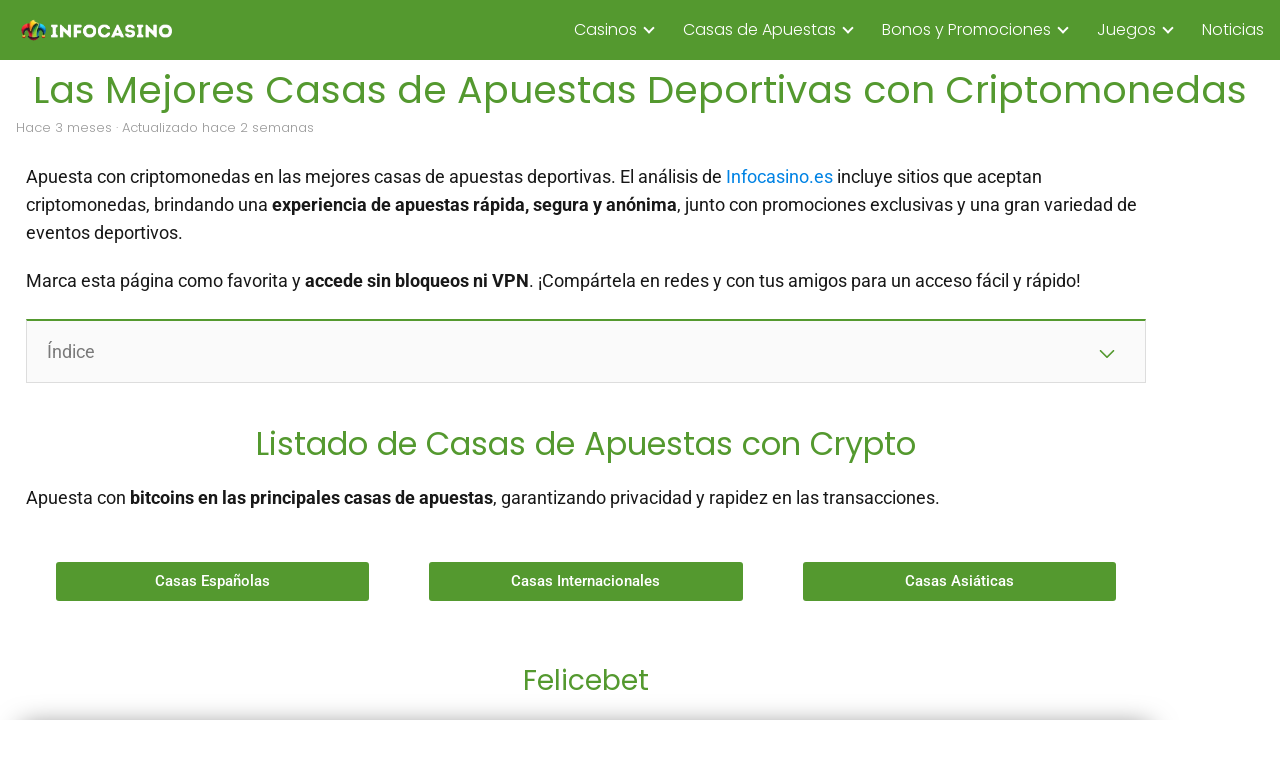

--- FILE ---
content_type: text/html; charset=UTF-8
request_url: https://www.infocasino.es/mejores-casas-de-apuestas-criptomonedas/
body_size: 58938
content:
<!DOCTYPE html><html lang="es" prefix="og: https://ogp.me/ns#" ><head><script data-no-optimize="1">var litespeed_docref=sessionStorage.getItem("litespeed_docref");litespeed_docref&&(Object.defineProperty(document,"referrer",{get:function(){return litespeed_docref}}),sessionStorage.removeItem("litespeed_docref"));</script> <meta charset="UTF-8"><meta name="viewport" content="width=device-width, initial-scale=1.0, maximum-scale=2.0"><title>▷ Mejores Casas de Apuestas con Criptomonedas【2026】</title><meta name="description" content="Descubre el listado de las mejores páginas de apuestas deportivas con criptomonedas ⚡ Apuesta Online 👉 ¡Realiza Apuestas Anónimamente!"/><meta name="robots" content="follow, index, max-snippet:-1, max-video-preview:-1, max-image-preview:large"/><link rel="canonical" href="https://www.infocasino.es/mejores-casas-de-apuestas-criptomonedas/" /><meta property="og:locale" content="es_ES" /><meta property="og:type" content="article" /><meta property="og:title" content="▷ Mejores Casas de Apuestas con Criptomonedas【2026】" /><meta property="og:description" content="Descubre el listado de las mejores páginas de apuestas deportivas con criptomonedas ⚡ Apuesta Online 👉 ¡Realiza Apuestas Anónimamente!" /><meta property="og:url" content="https://www.infocasino.es/mejores-casas-de-apuestas-criptomonedas/" /><meta property="og:site_name" content="InfoCasino" /><meta property="article:section" content="General" /><meta property="og:updated_time" content="2026-01-12T18:21:55+00:00" /><meta property="og:image" content="https://www.infocasino.es/wp-content/uploads/2025/06/MEJORES-CASAS-DE-APUESTAS-CRIPTOMONEDAS.png" /><meta property="og:image:secure_url" content="https://www.infocasino.es/wp-content/uploads/2025/06/MEJORES-CASAS-DE-APUESTAS-CRIPTOMONEDAS.png" /><meta property="og:image:width" content="1536" /><meta property="og:image:height" content="1024" /><meta property="og:image:alt" content="Listado de las mejores casas de apuestas online con criptomonedas" /><meta property="og:image:type" content="image/png" /><meta property="article:published_time" content="2025-10-21T19:36:29+00:00" /><meta property="article:modified_time" content="2026-01-12T18:21:55+00:00" /><meta name="twitter:card" content="summary_large_image" /><meta name="twitter:title" content="▷ Mejores Casas de Apuestas con Criptomonedas【2026】" /><meta name="twitter:description" content="Descubre el listado de las mejores páginas de apuestas deportivas con criptomonedas ⚡ Apuesta Online 👉 ¡Realiza Apuestas Anónimamente!" /><meta name="twitter:image" content="https://www.infocasino.es/wp-content/uploads/2025/06/MEJORES-CASAS-DE-APUESTAS-CRIPTOMONEDAS.png" /><meta name="twitter:label1" content="Escrito por" /><meta name="twitter:data1" content="Víctor Arpaseo" /><meta name="twitter:label2" content="Tiempo de lectura" /><meta name="twitter:data2" content="6 minutos" /> <script type="application/ld+json" class="rank-math-schema">{"@context":"https://schema.org","@graph":[{"@type":["Person","Organization"],"@id":"https://www.infocasino.es/#person","name":"InfoCasino","logo":{"@type":"ImageObject","@id":"https://www.infocasino.es/#logo","url":"https://www.infocasino.es/wp-content/uploads/2024/07/cropped-Infocasino-largo-Blanco.png","contentUrl":"https://www.infocasino.es/wp-content/uploads/2024/07/cropped-Infocasino-largo-Blanco.png","caption":"InfoCasino","inLanguage":"es","width":"250","height":"50"},"image":{"@type":"ImageObject","@id":"https://www.infocasino.es/#logo","url":"https://www.infocasino.es/wp-content/uploads/2024/07/cropped-Infocasino-largo-Blanco.png","contentUrl":"https://www.infocasino.es/wp-content/uploads/2024/07/cropped-Infocasino-largo-Blanco.png","caption":"InfoCasino","inLanguage":"es","width":"250","height":"50"}},{"@type":"WebSite","@id":"https://www.infocasino.es/#website","url":"https://www.infocasino.es","name":"InfoCasino","alternateName":"InfoCasino","publisher":{"@id":"https://www.infocasino.es/#person"},"inLanguage":"es"},{"@type":"ImageObject","@id":"https://www.infocasino.es/wp-content/uploads/2025/06/MEJORES-CASAS-DE-APUESTAS-CRIPTOMONEDAS.png","url":"https://www.infocasino.es/wp-content/uploads/2025/06/MEJORES-CASAS-DE-APUESTAS-CRIPTOMONEDAS.png","width":"1536","height":"1024","caption":"Listado de las mejores casas de apuestas online con criptomonedas","inLanguage":"es"},{"@type":"WebPage","@id":"https://www.infocasino.es/mejores-casas-de-apuestas-criptomonedas/#webpage","url":"https://www.infocasino.es/mejores-casas-de-apuestas-criptomonedas/","name":"\u25b7 Mejores Casas de Apuestas con Criptomonedas\u30102026\u3011","datePublished":"2025-10-21T19:36:29+00:00","dateModified":"2026-01-12T18:21:55+00:00","isPartOf":{"@id":"https://www.infocasino.es/#website"},"primaryImageOfPage":{"@id":"https://www.infocasino.es/wp-content/uploads/2025/06/MEJORES-CASAS-DE-APUESTAS-CRIPTOMONEDAS.png"},"inLanguage":"es"},{"@type":"Person","@id":"https://www.infocasino.es/author/admin/","name":"V\u00edctor Arpaseo","url":"https://www.infocasino.es/author/admin/","image":{"@type":"ImageObject","@id":"https://www.infocasino.es/wp-content/litespeed/avatar/231e554379f5a2c0fdc1f2b52248e2e9.jpg?ver=1769100251","url":"https://www.infocasino.es/wp-content/litespeed/avatar/231e554379f5a2c0fdc1f2b52248e2e9.jpg?ver=1769100251","caption":"V\u00edctor Arpaseo","inLanguage":"es"},"sameAs":["https://www.infocasino.es/"]},{"@type":"BlogPosting","headline":"\u25b7 Mejores Casas de Apuestas con Criptomonedas\u30102026\u3011","keywords":"apuestas criptomonedas","datePublished":"2025-10-21T19:36:29+00:00","dateModified":"2026-01-12T18:21:55+00:00","articleSection":"General","author":{"@id":"https://www.infocasino.es/author/admin/","name":"V\u00edctor Arpaseo"},"publisher":{"@id":"https://www.infocasino.es/#person"},"description":"Descubre el listado de las mejores p\u00e1ginas de apuestas deportivas con criptomonedas \u26a1 Apuesta Online \ud83d\udc49 \u00a1Realiza Apuestas An\u00f3nimamente!","name":"\u25b7 Mejores Casas de Apuestas con Criptomonedas\u30102026\u3011","@id":"https://www.infocasino.es/mejores-casas-de-apuestas-criptomonedas/#richSnippet","isPartOf":{"@id":"https://www.infocasino.es/mejores-casas-de-apuestas-criptomonedas/#webpage"},"image":{"@id":"https://www.infocasino.es/wp-content/uploads/2025/06/MEJORES-CASAS-DE-APUESTAS-CRIPTOMONEDAS.png"},"inLanguage":"es","mainEntityOfPage":{"@id":"https://www.infocasino.es/mejores-casas-de-apuestas-criptomonedas/#webpage"}}]}</script> <link rel='dns-prefetch' href='//connect.facebook.net' /><link rel='dns-prefetch' href='//facebook.com' /><link rel='dns-prefetch' href='//fonts.googleapis.com' /><link rel='dns-prefetch' href='//fonts.gstatic.com' /><link rel='dns-prefetch' href='//google.com' /><link rel='dns-prefetch' href='//googleads.g.doubleclick.net' /><link rel='dns-prefetch' href='//googleadservices.com' /><link rel='dns-prefetch' href='//googletagmanager.com' /><link rel="alternate" type="application/rss+xml" title="InfoCasino &raquo; Feed" href="https://www.infocasino.es/feed/" /><link rel="alternate" type="application/rss+xml" title="InfoCasino &raquo; Feed de los comentarios" href="https://www.infocasino.es/comments/feed/" /><link rel="alternate" type="application/rss+xml" title="InfoCasino &raquo; Comentario Las Mejores Casas de Apuestas Deportivas con Criptomonedas del feed" href="https://www.infocasino.es/mejores-casas-de-apuestas-criptomonedas/feed/" /><link rel="alternate" title="oEmbed (JSON)" type="application/json+oembed" href="https://www.infocasino.es/wp-json/oembed/1.0/embed?url=https%3A%2F%2Fwww.infocasino.es%2Fmejores-casas-de-apuestas-criptomonedas%2F" /><link rel="alternate" title="oEmbed (XML)" type="text/xml+oembed" href="https://www.infocasino.es/wp-json/oembed/1.0/embed?url=https%3A%2F%2Fwww.infocasino.es%2Fmejores-casas-de-apuestas-criptomonedas%2F&#038;format=xml" /><style id='wp-img-auto-sizes-contain-inline-css' type='text/css'>img:is([sizes=auto i],[sizes^="auto," i]){contain-intrinsic-size:3000px 1500px}
/*# sourceURL=wp-img-auto-sizes-contain-inline-css */</style><link rel="preload" as="image" href="https://www.infocasino.es/wp-content/uploads/2024/07/cropped-Infocasino-largo-Blanco.png.webp"><link data-optimized="1" rel='stylesheet' id='wp-block-library-css' href='https://www.infocasino.es/wp-content/litespeed/css/5c259de2f34d9bb411731ab15c6499e3.css?ver=73f8b' type='text/css' media='all' /><style id='classic-theme-styles-inline-css' type='text/css'>/*! This file is auto-generated */
.wp-block-button__link{color:#fff;background-color:#32373c;border-radius:9999px;box-shadow:none;text-decoration:none;padding:calc(.667em + 2px) calc(1.333em + 2px);font-size:1.125em}.wp-block-file__button{background:#32373c;color:#fff;text-decoration:none}
/*# sourceURL=/wp-includes/css/classic-themes.min.css */</style><style id='global-styles-inline-css' type='text/css'>:root{--wp--preset--aspect-ratio--square: 1;--wp--preset--aspect-ratio--4-3: 4/3;--wp--preset--aspect-ratio--3-4: 3/4;--wp--preset--aspect-ratio--3-2: 3/2;--wp--preset--aspect-ratio--2-3: 2/3;--wp--preset--aspect-ratio--16-9: 16/9;--wp--preset--aspect-ratio--9-16: 9/16;--wp--preset--color--black: #000000;--wp--preset--color--cyan-bluish-gray: #abb8c3;--wp--preset--color--white: #ffffff;--wp--preset--color--pale-pink: #f78da7;--wp--preset--color--vivid-red: #cf2e2e;--wp--preset--color--luminous-vivid-orange: #ff6900;--wp--preset--color--luminous-vivid-amber: #fcb900;--wp--preset--color--light-green-cyan: #7bdcb5;--wp--preset--color--vivid-green-cyan: #00d084;--wp--preset--color--pale-cyan-blue: #8ed1fc;--wp--preset--color--vivid-cyan-blue: #0693e3;--wp--preset--color--vivid-purple: #9b51e0;--wp--preset--gradient--vivid-cyan-blue-to-vivid-purple: linear-gradient(135deg,rgb(6,147,227) 0%,rgb(155,81,224) 100%);--wp--preset--gradient--light-green-cyan-to-vivid-green-cyan: linear-gradient(135deg,rgb(122,220,180) 0%,rgb(0,208,130) 100%);--wp--preset--gradient--luminous-vivid-amber-to-luminous-vivid-orange: linear-gradient(135deg,rgb(252,185,0) 0%,rgb(255,105,0) 100%);--wp--preset--gradient--luminous-vivid-orange-to-vivid-red: linear-gradient(135deg,rgb(255,105,0) 0%,rgb(207,46,46) 100%);--wp--preset--gradient--very-light-gray-to-cyan-bluish-gray: linear-gradient(135deg,rgb(238,238,238) 0%,rgb(169,184,195) 100%);--wp--preset--gradient--cool-to-warm-spectrum: linear-gradient(135deg,rgb(74,234,220) 0%,rgb(151,120,209) 20%,rgb(207,42,186) 40%,rgb(238,44,130) 60%,rgb(251,105,98) 80%,rgb(254,248,76) 100%);--wp--preset--gradient--blush-light-purple: linear-gradient(135deg,rgb(255,206,236) 0%,rgb(152,150,240) 100%);--wp--preset--gradient--blush-bordeaux: linear-gradient(135deg,rgb(254,205,165) 0%,rgb(254,45,45) 50%,rgb(107,0,62) 100%);--wp--preset--gradient--luminous-dusk: linear-gradient(135deg,rgb(255,203,112) 0%,rgb(199,81,192) 50%,rgb(65,88,208) 100%);--wp--preset--gradient--pale-ocean: linear-gradient(135deg,rgb(255,245,203) 0%,rgb(182,227,212) 50%,rgb(51,167,181) 100%);--wp--preset--gradient--electric-grass: linear-gradient(135deg,rgb(202,248,128) 0%,rgb(113,206,126) 100%);--wp--preset--gradient--midnight: linear-gradient(135deg,rgb(2,3,129) 0%,rgb(40,116,252) 100%);--wp--preset--font-size--small: 13px;--wp--preset--font-size--medium: 20px;--wp--preset--font-size--large: 36px;--wp--preset--font-size--x-large: 42px;--wp--preset--spacing--20: 0.44rem;--wp--preset--spacing--30: 0.67rem;--wp--preset--spacing--40: 1rem;--wp--preset--spacing--50: 1.5rem;--wp--preset--spacing--60: 2.25rem;--wp--preset--spacing--70: 3.38rem;--wp--preset--spacing--80: 5.06rem;--wp--preset--shadow--natural: 6px 6px 9px rgba(0, 0, 0, 0.2);--wp--preset--shadow--deep: 12px 12px 50px rgba(0, 0, 0, 0.4);--wp--preset--shadow--sharp: 6px 6px 0px rgba(0, 0, 0, 0.2);--wp--preset--shadow--outlined: 6px 6px 0px -3px rgb(255, 255, 255), 6px 6px rgb(0, 0, 0);--wp--preset--shadow--crisp: 6px 6px 0px rgb(0, 0, 0);}:where(.is-layout-flex){gap: 0.5em;}:where(.is-layout-grid){gap: 0.5em;}body .is-layout-flex{display: flex;}.is-layout-flex{flex-wrap: wrap;align-items: center;}.is-layout-flex > :is(*, div){margin: 0;}body .is-layout-grid{display: grid;}.is-layout-grid > :is(*, div){margin: 0;}:where(.wp-block-columns.is-layout-flex){gap: 2em;}:where(.wp-block-columns.is-layout-grid){gap: 2em;}:where(.wp-block-post-template.is-layout-flex){gap: 1.25em;}:where(.wp-block-post-template.is-layout-grid){gap: 1.25em;}.has-black-color{color: var(--wp--preset--color--black) !important;}.has-cyan-bluish-gray-color{color: var(--wp--preset--color--cyan-bluish-gray) !important;}.has-white-color{color: var(--wp--preset--color--white) !important;}.has-pale-pink-color{color: var(--wp--preset--color--pale-pink) !important;}.has-vivid-red-color{color: var(--wp--preset--color--vivid-red) !important;}.has-luminous-vivid-orange-color{color: var(--wp--preset--color--luminous-vivid-orange) !important;}.has-luminous-vivid-amber-color{color: var(--wp--preset--color--luminous-vivid-amber) !important;}.has-light-green-cyan-color{color: var(--wp--preset--color--light-green-cyan) !important;}.has-vivid-green-cyan-color{color: var(--wp--preset--color--vivid-green-cyan) !important;}.has-pale-cyan-blue-color{color: var(--wp--preset--color--pale-cyan-blue) !important;}.has-vivid-cyan-blue-color{color: var(--wp--preset--color--vivid-cyan-blue) !important;}.has-vivid-purple-color{color: var(--wp--preset--color--vivid-purple) !important;}.has-black-background-color{background-color: var(--wp--preset--color--black) !important;}.has-cyan-bluish-gray-background-color{background-color: var(--wp--preset--color--cyan-bluish-gray) !important;}.has-white-background-color{background-color: var(--wp--preset--color--white) !important;}.has-pale-pink-background-color{background-color: var(--wp--preset--color--pale-pink) !important;}.has-vivid-red-background-color{background-color: var(--wp--preset--color--vivid-red) !important;}.has-luminous-vivid-orange-background-color{background-color: var(--wp--preset--color--luminous-vivid-orange) !important;}.has-luminous-vivid-amber-background-color{background-color: var(--wp--preset--color--luminous-vivid-amber) !important;}.has-light-green-cyan-background-color{background-color: var(--wp--preset--color--light-green-cyan) !important;}.has-vivid-green-cyan-background-color{background-color: var(--wp--preset--color--vivid-green-cyan) !important;}.has-pale-cyan-blue-background-color{background-color: var(--wp--preset--color--pale-cyan-blue) !important;}.has-vivid-cyan-blue-background-color{background-color: var(--wp--preset--color--vivid-cyan-blue) !important;}.has-vivid-purple-background-color{background-color: var(--wp--preset--color--vivid-purple) !important;}.has-black-border-color{border-color: var(--wp--preset--color--black) !important;}.has-cyan-bluish-gray-border-color{border-color: var(--wp--preset--color--cyan-bluish-gray) !important;}.has-white-border-color{border-color: var(--wp--preset--color--white) !important;}.has-pale-pink-border-color{border-color: var(--wp--preset--color--pale-pink) !important;}.has-vivid-red-border-color{border-color: var(--wp--preset--color--vivid-red) !important;}.has-luminous-vivid-orange-border-color{border-color: var(--wp--preset--color--luminous-vivid-orange) !important;}.has-luminous-vivid-amber-border-color{border-color: var(--wp--preset--color--luminous-vivid-amber) !important;}.has-light-green-cyan-border-color{border-color: var(--wp--preset--color--light-green-cyan) !important;}.has-vivid-green-cyan-border-color{border-color: var(--wp--preset--color--vivid-green-cyan) !important;}.has-pale-cyan-blue-border-color{border-color: var(--wp--preset--color--pale-cyan-blue) !important;}.has-vivid-cyan-blue-border-color{border-color: var(--wp--preset--color--vivid-cyan-blue) !important;}.has-vivid-purple-border-color{border-color: var(--wp--preset--color--vivid-purple) !important;}.has-vivid-cyan-blue-to-vivid-purple-gradient-background{background: var(--wp--preset--gradient--vivid-cyan-blue-to-vivid-purple) !important;}.has-light-green-cyan-to-vivid-green-cyan-gradient-background{background: var(--wp--preset--gradient--light-green-cyan-to-vivid-green-cyan) !important;}.has-luminous-vivid-amber-to-luminous-vivid-orange-gradient-background{background: var(--wp--preset--gradient--luminous-vivid-amber-to-luminous-vivid-orange) !important;}.has-luminous-vivid-orange-to-vivid-red-gradient-background{background: var(--wp--preset--gradient--luminous-vivid-orange-to-vivid-red) !important;}.has-very-light-gray-to-cyan-bluish-gray-gradient-background{background: var(--wp--preset--gradient--very-light-gray-to-cyan-bluish-gray) !important;}.has-cool-to-warm-spectrum-gradient-background{background: var(--wp--preset--gradient--cool-to-warm-spectrum) !important;}.has-blush-light-purple-gradient-background{background: var(--wp--preset--gradient--blush-light-purple) !important;}.has-blush-bordeaux-gradient-background{background: var(--wp--preset--gradient--blush-bordeaux) !important;}.has-luminous-dusk-gradient-background{background: var(--wp--preset--gradient--luminous-dusk) !important;}.has-pale-ocean-gradient-background{background: var(--wp--preset--gradient--pale-ocean) !important;}.has-electric-grass-gradient-background{background: var(--wp--preset--gradient--electric-grass) !important;}.has-midnight-gradient-background{background: var(--wp--preset--gradient--midnight) !important;}.has-small-font-size{font-size: var(--wp--preset--font-size--small) !important;}.has-medium-font-size{font-size: var(--wp--preset--font-size--medium) !important;}.has-large-font-size{font-size: var(--wp--preset--font-size--large) !important;}.has-x-large-font-size{font-size: var(--wp--preset--font-size--x-large) !important;}
:where(.wp-block-post-template.is-layout-flex){gap: 1.25em;}:where(.wp-block-post-template.is-layout-grid){gap: 1.25em;}
:where(.wp-block-term-template.is-layout-flex){gap: 1.25em;}:where(.wp-block-term-template.is-layout-grid){gap: 1.25em;}
:where(.wp-block-columns.is-layout-flex){gap: 2em;}:where(.wp-block-columns.is-layout-grid){gap: 2em;}
:root :where(.wp-block-pullquote){font-size: 1.5em;line-height: 1.6;}
/*# sourceURL=global-styles-inline-css */</style><link data-optimized="1" rel='stylesheet' id='asap-style-css' href='https://www.infocasino.es/wp-content/litespeed/css/5a8eaab757d6aa2b9dae5887708cc1df.css?ver=76ae6' type='text/css' media='all' /><style id='asap-style-inline-css' type='text/css'>body {font-family: 'Poppins', sans-serif !important;background: #FFFFFF;font-weight: 300 !important;}h1,h2,h3,h4,h5,h6 {font-family: 'Poppins', sans-serif !important;font-weight: 400;line-height: 1.3;}h1 {color:#54992f}h2,h5,h6{color:#54992f}h3{color:#54992f}h4{color:#54992f}.home-categories .article-loop:hover h3,.home-categories .article-loop:hover p {color:#54992f !important;}.grid-container .grid-item h2 {font-family: 'Poppins', sans-serif !important;font-weight: 700;font-size: 25px !important;line-height: 1.3;}.design-3 .grid-container .grid-item h2,.design-3 .grid-container .grid-item h2 {font-size: 25px !important;}.home-categories h2 {font-family: 'Poppins', sans-serif !important;font-weight: 700;font-size: calc(25px - 4px) !important;line-height: 1.3;}.home-categories .featured-post h3 {font-family: 'Poppins', sans-serif !important;font-weight: 700 !important;font-size: 25px !important;line-height: 1.3;}.home-categories .article-loop h3,.home-categories .regular-post h3 {font-family: 'Poppins', sans-serif !important;font-weight: 300 !important;}.home-categories .regular-post h3 {font-size: calc(18px - 1px) !important;}.home-categories .article-loop h3,.design-3 .home-categories .regular-post h3 {font-size: 18px !important;}.article-loop p,.article-loop h2,.article-loop h3,.article-loop h4,.article-loop span.entry-title, .related-posts p,.last-post-sidebar p,.woocommerce-loop-product__title {font-family: 'Poppins', sans-serif !important;font-size: 18px !important;font-weight: 300 !important;}.article-loop-featured p,.article-loop-featured h2,.article-loop-featured h3 {font-family: 'Poppins', sans-serif !important;font-size: 18px !important;font-weight: bold !important;}.article-loop .show-extract p,.article-loop .show-extract span {font-family: 'Poppins', sans-serif !important;font-weight: 300 !important;}.home-categories .content-area .show-extract p {font-size: calc(18px - 2px) !important;}a {color: #0183e4;}.the-content .post-index span,.des-category .post-index span {font-size:18px;}.the-content .post-index li,.the-content .post-index a,.des-category .post-index li,.des-category .post-index a,.comment-respond > p > span > a,.asap-pros-cons-title span,.asap-pros-cons ul li span,.woocommerce #reviews #comments ol.commentlist li .comment-text p,.woocommerce #review_form #respond p,.woocommerce .comment-reply-title,.woocommerce form .form-row label, .woocommerce-page form .form-row label {font-size: calc(18px - 2px);}.content-tags a,.tagcloud a {border:1px solid #0183e4;}.content-tags a:hover,.tagcloud a:hover {color: #0183e499;}p,.the-content ul li,.the-content ol li,.content-wc ul li.content-wc ol li {color: #181818;font-size: 18px;line-height: 1.6;}.comment-author cite,.primary-sidebar ul li a,.woocommerce ul.products li.product .price,span.asap-author,.content-cluster .show-extract span,.home-categories h2 a {color: #181818;}.comment-body p,#commentform input,#commentform textarea{font-size: calc(18px - 2px);}.social-title,.primary-sidebar ul li a {font-size: calc(18px - 3px);}.breadcrumb a,.breadcrumb span,.woocommerce .woocommerce-breadcrumb {font-size: calc(18px - 5px);}.content-footer p,.content-footer li,.content-footer .widget-bottom-area,.search-header input:not([type=submit]):not([type=radio]):not([type=checkbox]):not([type=file]) {font-size: calc(18px - 4px) !important;}.search-header input:not([type=submit]):not([type=radio]):not([type=checkbox]):not([type=file]) {border:1px solid #FFFFFF26 !important;}h1 {font-size: 38px;}.archive .content-loop h1 {font-size: calc(38px - 2px);}.asap-hero h1 {font-size: 32px;}h2 {font-size: 32px;}h3 {font-size: 28px;}h4 {font-size: 23px;}.site-header,#cookiesbox {background: #54992f;}.site-header-wc a span.count-number {border:1px solid #FFFFFF;}.content-footer {background: #54992f;}.comment-respond > p,.area-comentarios ol > p,.error404 .content-loop p + p,.search .content-loop .search-home + p {border-bottom:1px solid #54992f}.home-categories h2:after,.toc-rapida__item.is-active::before {background: #54992f}.pagination a,.nav-links a,.woocommerce #respond input#submit,.woocommerce a.button, .woocommerce button.button,.woocommerce input.button,.woocommerce #respond input#submit.alt,.woocommerce a.button.alt,.woocommerce button.button.alt,.woocommerce input.button.alt,.wpcf7-form input.wpcf7-submit,.woocommerce-pagination .page-numbers a,.woocommerce-pagination .page-numbers span {background: #54992f;color: #FFFFFF !important;}.woocommerce div.product .woocommerce-tabs ul.tabs li.active {border-bottom: 2px solid #54992f;}.pagination a:hover,.nav-links a:hover,.woocommerce-pagination .page-numbers a:hover,.woocommerce-pagination .page-numbers span:hover {background: #54992fB3;}.woocommerce-pagination .page-numbers .current {background: #FFFFFF;color: #181818 !important;}.article-loop a span.entry-title{color:#181818 !important;}.article-loop a:hover p,.article-loop a:hover h2,.article-loop a:hover h3,.article-loop a:hover span.entry-title,.home-categories-h2 h2 a:hover {color: #0183e4 !important;}.article-loop.custom-links a:hover span.entry-title,.asap-loop-horizontal .article-loop a:hover span.entry-title {color: #181818 !important;}#commentform input,#commentform textarea {border: 2px solid #54992f;font-weight: 300 !important;}.content-loop,.content-loop-design {max-width: 1280px;}.site-header-content,.site-header-content-top {max-width: 1280px;}.content-footer {max-width: calc(1280px - 32px); }.content-footer-social {background: #54992f1A;}.content-single {max-width: 1280px;}.content-page {max-width: 1280px;}.content-wc {max-width: 980px;}.reply a,.go-top {background: #54992f;color: #FFFFFF;}.reply a {border: 2px solid #54992f;}#commentform input[type=submit] {background: #54992f;color: #FFFFFF;}.site-header a,header,header label,.site-name h1 {color: #FFFFFF;}.content-footer a,.content-footer p,.content-footer .widget-area,.content-footer .widget-content-footer-bottom {color: #FFFFFF;}header .line {background: #FFFFFF;}.site-logo img {max-width: 160px;width:100%;}.content-footer .logo-footer img {max-width: 160px;}.search-header {margin-left: 0px;}.primary-sidebar {width:200px;}p.sidebar-title {font-size:calc(18px + 1px);}.comment-respond > p,.area-comentarios ol > p,.asap-subtitle,.asap-subtitle p {font-size:calc(18px + 2px);}.popular-post-sidebar ol a {color:#181818;font-size:calc(18px - 2px);}.popular-post-sidebar ol li:before,.primary-sidebar div ul li:before {border-color: #54992f;}.search-form input[type=submit] {background:#54992f;}.search-form {border:2px solid #54992f;}.sidebar-title:after {background:#54992f;}.single-nav .nav-prev a:before, .single-nav .nav-next a:before {border-color:#54992f;}.single-nav a {color:#181818;font-size:calc(18px - 3px);}.the-content .post-index {border-top:2px solid #54992f;}.the-content .post-index #show-table {color:#0183e4;font-size: calc(18px - 3px);font-weight: 300;}.the-content .post-index .btn-show {font-size: calc(18px - 3px) !important;}.search-header form {width:200px;}.site-header .site-header-wc svg {stroke:#FFFFFF;}.item-featured {color:#000000;background:#eeee22;}.item-new {color:#FFFFFF;background:#e83030;}.asap-style1.asap-popular ol li:before {border:1px solid #181818;}.asap-style2.asap-popular ol li:before {border:2px solid #54992f;}.category-filters a.checked .checkbox {background-color: #54992f; border-color: #54992f;background-image: url('data:image/svg+xml;charset=UTF-8,<svg viewBox="0 0 16 16" fill="%23FFFFFF" xmlns="http://www.w3.org/2000/svg"><path d="M5.5 11.793l-3.646-3.647.708-.707L5.5 10.379l6.646-6.647.708.707-7.354 7.354z"/></svg>');}.category-filters a:hover .checkbox {border-color: #54992f;}.design-2 .content-area.latest-post-container,.design-3 .regular-posts {grid-template-columns: repeat(4, 1fr);}.checkbox .check-table svg {stroke:#54992f;}html{scroll-behavior:smooth;}.article-content,#commentform input, #commentform textarea,.reply a,.woocommerce #respond input#submit, .woocommerce #respond input#submit.alt,.woocommerce-address-fields__field-wrapper input,.woocommerce-EditAccountForm input,.wpcf7-form input,.wpcf7-form textarea,.wpcf7-form input.wpcf7-submit,.grid-container .grid-item,.design-1 .featured-post-img,.design-1 .regular-post-img,.design-1 .lastest-post-img,.design-2 .featured-post-img,.design-2 .regular-post-img,.design-2 .lastest-post-img,.design-2 .grid-item,.design-2 .grid-item .grid-image-container,.design-2 .regular-post,.home.design-2.asap-box-design .article-loop,.design-3 .featured-post-img,.design-3 .regular-post-img,.design-3 .lastest-post-img {border-radius: 15px !important;}.pagination a, .pagination span, .nav-links a {border-radius:50%;min-width:2.5rem;}.reply a {padding:6px 8px !important;}.asap-icon,.asap-icon-single {border-radius:50%;}.asap-icon{margin-right:1px;padding:.6rem !important;}.content-footer-social {border-top-left-radius:15px;border-top-right-radius:15px;}.item-featured,.item-new,.average-rating-loop {border-radius:2px;}.content-item-category > span {border-top-left-radius: 3px;border-top-right-radius: 3px;}.woocommerce span.onsale,.woocommerce a.button,.woocommerce button.button, .woocommerce input.button, .woocommerce a.button.alt, .woocommerce button.button.alt, .woocommerce input.button.alt,.product-gallery-summary .quantity input,#add_payment_method table.cart input,.woocommerce-cart table.cart input, .woocommerce-checkout table.cart input,.woocommerce div.product form.cart .variations select {border-radius:2rem !important;}.search-home input {border-radius:2rem !important;padding: 0.875rem 1.25rem !important;}.search-home button.s-btn {margin-right:1.25rem !important;}#cookiesbox p,#cookiesbox a {color: #FFFFFF;}#cookiesbox button {background: #FFFFFF;color:#54992f;}@media (max-width: 1050px) and (min-width:481px) {.article-loop-featured .article-image-featured {border-radius: 15px !important;}}@media (min-width:1050px) { #autocomplete-results {border-radius:3px;}ul.sub-menu,ul.sub-menu li {border-radius:15px;}.search-header input {border-radius:2rem !important;padding: 0 3 0 .85rem !important;}.search-header button.s-btn {width:2.65rem !important;}.site-header .asap-icon svg { stroke: #FFFFFF !important;}.home .content-loop {padding-top: 1.75rem;}}.article-content {height:196px;}.content-thin .content-cluster .article-content {height:160px !important;}.last-post-sidebar .article-content {height: 140px;margin-bottom: 8px}.related-posts .article-content {height: 120px;}.asap-box-design .related-posts .article-content {min-height:120px !important;}.asap-box-design .content-thin .content-cluster .article-content {heigth:160px !important;min-height:160px !important;}@media (max-width:1050px) { .last-post-sidebar .article-content,.related-posts .article-content {height: 150px !important}}@media (max-width: 480px) {.article-content {height: 180px}}@media (min-width:480px){.asap-box-design .article-content:not(.asap-box-design .last-post-sidebar .article-content) {min-height:196px;}.asap-loop-horizontal .content-thin .asap-columns-1 .content-cluster .article-image,.asap-loop-horizontal .content-thin .asap-columns-1 .content-cluster .article-content {height:100% !important;}.asap-loop-horizontal .asap-columns-1 .article-image:not(.asap-loop-horizontal .last-post-sidebar .asap-columns-1 .article-image), .asap-loop-horizontal .asap-columns-1 .article-content:not(.asap-loop-horizontal .last-post-sidebar .asap-columns-1 .article-content) {height:100% !important;}.asap-loop-horizontal .asap-columns-2 .article-image,.asap-loop-horizontal .asap-columns-2 .article-content,.asap-loop-horizontal .content-thin .asap-columns-2 .content-cluster .article-image,.asap-loop-horizontal .content-thin .asap-columns-2 .content-cluster .article-content {min-height:140px !important;height:100% !important;}.asap-loop-horizontal .asap-columns-3 .article-image,.asap-loop-horizontal .asap-columns-3 .article-content,.asap-loop-horizontal .content-thin .asap-columns-3 .content-cluster .article-image,.asap-loop-horizontal .content-thin .asap-columns-3 .content-cluster .article-content {min-height:120px !important;height:100% !important;}.asap-loop-horizontal .asap-columns-4 .article-image,.asap-loop-horizontal .asap-columns-4 .article-content,.asap-loop-horizontal .content-thin .asap-columns-4 .content-cluster .article-image,.asap-loop-horizontal .content-thin .asap-columns-4.content-cluster .article-content {min-height:100px !important;height:100% !important;}.asap-loop-horizontal .asap-columns-5 .article-image,.asap-loop-horizontal .asap-columns-5 .article-content,.asap-loop-horizontal .content-thin .asap-columns-5 .content-cluster .article-image,.asap-loop-horizontal .content-thin .asap-columns-5 .content-cluster .article-content {min-height:90px !important;height:100% !important;}}.article-loop .article-image,.article-loop a p,.article-loop img,.article-image-featured,input,textarea,a { transition:all .2s; }.article-loop:hover .article-image,.article-loop:hover img{transform:scale(1.05) }.the-content .post-index #index-table{display:none;}@media(max-width: 480px) {h1, .archive .content-loop h1 {font-size: calc(38px - 8px);}.asap-hero h1 {font-size: calc(32px - 8px);}h2 {font-size: calc(32px - 4px);}h3 {font-size: calc(28px - 4px);}.article-loop-featured .article-image-featured {border-radius: 15px !important;}}@media(min-width:1050px) {.content-thin {width: calc(95% - 200px);}#menu>ul {font-size: calc(18px - 2px);} #menu ul .menu-item-has-children:after {border: solid #FFFFFF;border-width: 0 2px 2px 0;}}@media(max-width:1050px) {#menu ul li .sub-menu li a:hover { color:#0183e4 !important;}#menu ul>li ul>li>a{font-size: calc(18px - 2px);}} .asap-box-design .last-post-sidebar .article-content { min-height:140px;}.asap-box-design .last-post-sidebar .article-loop {margin-bottom:.85rem !important;} .asap-box-design .last-post-sidebar article:last-child { margin-bottom:2rem !important;}.asap-date-loop {font-size: calc(18px - 5px) !important;text-align:center;}.sticky {top: 22px !important;}.the-content h2:before,.the-content h2 span:before{margin-top: -20px;height: 20px;}header {position:relative !important;}@media (max-width: 1050px) {.content-single,.content-page {padding-top: 0 !important;}.content-loop {padding: 2rem;}.author .content-loop, .category .content-loop {padding: 1rem 2rem 2rem 2rem;}}.content-footer .widget-area {padding-right:2rem;}footer {background: #54992f;}.content-footer {padding:20px;}.content-footer p.widget-title {margin-bottom:10px;}.content-footer .logo-footer {width:100%;align-items:flex-start;}.content-footer-social {width: 100%;}.content-single,content-page {margin-bottom:2rem;}.content-footer-social > div {max-width: calc(1280px - 32px);margin:0 auto;}.content-footer .widget-bottom-area {margin-top:1.25rem;}.content-footer .widget-bottom-title {display: none;}@media (min-width:1050px) {.content-footer {padding:30px 0;}.content-footer .logo-footer {margin:0 1rem 0 0 !important;padding-right:2rem !important;}}@media (max-width:1050px) {.content-footer .logo-footer {margin:0 0 1rem 0 !important;}.content-footer .widget-area {margin-top:2rem !important;}}@media (max-width: 1050px) {header label {width: 64px;height: 64px;position: fixed;padding:0;right: 1.5rem;bottom: 6rem;border-radius: 50%;-webkit-box-shadow: 0px 4px 8px 0px rgba(0,0,0,0.5);box-shadow: 0px 4px 8px 0px rgba(0,0,0,0.5);background-color: #fff;-webkit-transition: 300ms ease all;transition: 300ms ease all;z-index:101;display: flex;align-items: center;}.site-header-content {justify-content: center;}.line {background:#282828 !important;}.circle {margin:0 auto;width: 24px;height: 24px;}#menu {top:0;margin-top:0;}}.search-header input {background:#FFFFFF !important;}.search-header button.s-btn,.search-header input::placeholder {color: #484848 !important;opacity:1 !important;}.search-header button.s-btn:hover {opacity:.7 !important;}.search-header input:not([type=submit]):not([type=radio]):not([type=checkbox]):not([type=file]) {border-color: #FFFFFF !important;}@media(min-width:768px) {.design-1 .grid-container .grid-item.item-2 h2,.design-1 .grid-container .grid-item.item-4 h2 {font-size: calc(25px - 8px) !important;}}@media (max-width: 768px) {.woocommerce ul.products[class*="columns-"] li.product,.woocommerce-page ul.products[class*="columns-"] li.product {width: 50% !important;}}.asap-megamenu-overlay.asap-megamenu-dropdown .asap-megamenu-container {width: 100%;padding: 0;}@media (min-width: 1050px) {.asap-megamenu-overlay.asap-megamenu-dropdown .asap-megamenu-container {max-width: calc(1280px - 2rem) !important;width: calc(1280px - 2rem) !important;margin: 0 auto !important;}}.asap-megamenu-overlay.asap-megamenu-dropdown .asap-megamenu-header,.asap-megamenu-overlay.asap-megamenu-dropdown .asap-megamenu-content {padding-left: 1rem;padding-right: 1rem;}
/*# sourceURL=asap-style-inline-css */</style><link data-optimized="1" rel='stylesheet' id='elementor-icons-css' href='https://www.infocasino.es/wp-content/litespeed/css/d8dacf2533246f3331cb1e6110546e5d.css?ver=9b3c5' type='text/css' media='all' /><link data-optimized="1" rel='stylesheet' id='elementor-frontend-css' href='https://www.infocasino.es/wp-content/litespeed/css/1030c5c696b59159f953763ca2be52e9.css?ver=1d74b' type='text/css' media='all' /><link data-optimized="1" rel='stylesheet' id='elementor-post-40-css' href='https://www.infocasino.es/wp-content/litespeed/css/960e296cf6e28462433a8103b7887d73.css?ver=44e62' type='text/css' media='all' /><link data-optimized="1" rel='stylesheet' id='e-animation-grow-css' href='https://www.infocasino.es/wp-content/litespeed/css/ca989fcc7dafbfc7d1c9004720606c55.css?ver=66b92' type='text/css' media='all' /><link data-optimized="1" rel='stylesheet' id='widget-image-css' href='https://www.infocasino.es/wp-content/litespeed/css/89a5cf8e63d2e5b3fd7d98ea79e62e6d.css?ver=46b9b' type='text/css' media='all' /><link data-optimized="1" rel='stylesheet' id='e-animation-wobble-top-css' href='https://www.infocasino.es/wp-content/litespeed/css/acca0259a3edd5d8a7d26f5bfad56829.css?ver=52141' type='text/css' media='all' /><link data-optimized="1" rel='stylesheet' id='elementor-post-12609-css' href='https://www.infocasino.es/wp-content/litespeed/css/72cac1f18d7b9d861241e82769fa0fa3.css?ver=9042b' type='text/css' media='all' /><link data-optimized="1" rel='stylesheet' id='elementor-gf-local-roboto-css' href='https://www.infocasino.es/wp-content/litespeed/css/65d78fa15601d10b86e66b0e8bf89e7f.css?ver=dcbd6' type='text/css' media='all' /><link data-optimized="1" rel='stylesheet' id='elementor-gf-local-robotoslab-css' href='https://www.infocasino.es/wp-content/litespeed/css/e1704df6ae74cc72dbb54d652319a168.css?ver=3ecab' type='text/css' media='all' /><link data-optimized="1" rel='stylesheet' id='elementor-icons-shared-0-css' href='https://www.infocasino.es/wp-content/litespeed/css/9c640cdddef369a50c13ca99296bf24d.css?ver=03161' type='text/css' media='all' /><link data-optimized="1" rel='stylesheet' id='elementor-icons-fa-solid-css' href='https://www.infocasino.es/wp-content/litespeed/css/0d0c3b5f6f42bf66c835c7ebd34127f7.css?ver=71697' type='text/css' media='all' /> <script type="text/javascript" src="https://www.infocasino.es/wp-includes/js/jquery/jquery.min.js?ver=3.7.1" id="jquery-core-js"></script> <script data-optimized="1" type="text/javascript" src="https://www.infocasino.es/wp-content/litespeed/js/7be7511592cfb59424d97ccfb8c68e25.js?ver=8c1b4" id="jquery-migrate-js" defer data-deferred="1"></script> <link rel='shortlink' href='https://www.infocasino.es/?p=12609' /><meta name="theme-color" content="#54992f"><style>@font-face {
            font-family: "Poppins";
            font-style: normal;
            font-weight: 300;
            src: local(""),
            url("https://www.infocasino.es/wp-content/themes/asap/assets/fonts/poppins-300.woff2") format("woff2"),
            url("https://www.infocasino.es/wp-content/themes/asap/assets/fonts/poppins-300.woff") format("woff");
            font-display: swap;
        } @font-face {
            font-family: "Poppins";
            font-style: normal;
            font-weight: 700;
            src: local(""),
            url("https://www.infocasino.es/wp-content/themes/asap/assets/fonts/poppins-700.woff2") format("woff2"),
            url("https://www.infocasino.es/wp-content/themes/asap/assets/fonts/poppins-700.woff") format("woff");
            font-display: swap;
        } @font-face {
            font-family: "Poppins";
            font-style: normal;
            font-weight: 400;
            src: local(""),
            url("https://www.infocasino.es/wp-content/themes/asap/assets/fonts/poppins-400.woff2") format("woff2"),
            url("https://www.infocasino.es/wp-content/themes/asap/assets/fonts/poppins-400.woff") format("woff");
            font-display: swap;
        }</style> <script type="application/ld+json">{"@context":"http:\/\/schema.org","@type":"Organization","name":"InfoCasino","alternateName":"Informaci\u00f3n sobre casinos online","url":"https:\/\/www.infocasino.es","logo":"https:\/\/www.infocasino.es\/wp-content\/uploads\/2024\/07\/cropped-Infocasino-largo-Blanco.png"}</script>  <script type="application/ld+json">{"@context":"https:\/\/schema.org","@type":"Article","mainEntityOfPage":{"@type":"WebPage","@id":"https:\/\/www.infocasino.es\/mejores-casas-de-apuestas-criptomonedas\/"},"headline":"Las Mejores Casas de Apuestas Deportivas con Criptomonedas","image":{"@type":"ImageObject","url":"https:\/\/www.infocasino.es\/wp-content\/uploads\/2025\/06\/MEJORES-CASAS-DE-APUESTAS-CRIPTOMONEDAS.png"},"author":{"@type":"Person","name":"V\u00edctor Arpaseo","sameAs":"https:\/\/www.infocasino.es\/author\/admin\/"},"publisher":{"@type":"Organization","name":"InfoCasino","logo":{"@type":"ImageObject","url":"https:\/\/www.infocasino.es\/wp-content\/uploads\/2024\/07\/cropped-Infocasino-largo-Blanco.png"}},"datePublished":"2025-10-21T19:36:29+00:00","dateModified":"2026-01-12T18:21:55+00:00"}</script>  <script type="application/ld+json">{"@context":"https:\/\/schema.org","@type":"WebSite","url":"https:\/\/www.infocasino.es","potentialAction":{"@type":"SearchAction","target":{"@type":"EntryPoint","urlTemplate":"https:\/\/www.infocasino.es\/?s={s}"},"query-input":"required name=s"}}</script> <meta name="generator" content="Elementor 3.34.2; features: additional_custom_breakpoints; settings: css_print_method-external, google_font-enabled, font_display-auto"><meta name="onesignal" content="wordpress-plugin"/> <script src="[data-uri]" defer></script> <style>.e-con.e-parent:nth-of-type(n+4):not(.e-lazyloaded):not(.e-no-lazyload),
				.e-con.e-parent:nth-of-type(n+4):not(.e-lazyloaded):not(.e-no-lazyload) * {
					background-image: none !important;
				}
				@media screen and (max-height: 1024px) {
					.e-con.e-parent:nth-of-type(n+3):not(.e-lazyloaded):not(.e-no-lazyload),
					.e-con.e-parent:nth-of-type(n+3):not(.e-lazyloaded):not(.e-no-lazyload) * {
						background-image: none !important;
					}
				}
				@media screen and (max-height: 640px) {
					.e-con.e-parent:nth-of-type(n+2):not(.e-lazyloaded):not(.e-no-lazyload),
					.e-con.e-parent:nth-of-type(n+2):not(.e-lazyloaded):not(.e-no-lazyload) * {
						background-image: none !important;
					}
				}</style> <script src="https://www.googletagmanager.com/gtag/js?id=G-K12QGGYF8W" defer data-deferred="1"></script> <script src="[data-uri]" defer></script><link rel="icon" href="https://www.infocasino.es/wp-content/uploads/2024/04/cropped-nuevo-logo-32x32.png" sizes="32x32" /><link rel="icon" href="https://www.infocasino.es/wp-content/uploads/2024/04/cropped-nuevo-logo-192x192.png" sizes="192x192" /><link rel="apple-touch-icon" href="https://www.infocasino.es/wp-content/uploads/2024/04/cropped-nuevo-logo-180x180.png" /><meta name="msapplication-TileImage" content="https://www.infocasino.es/wp-content/uploads/2024/04/cropped-nuevo-logo-270x270.png" /><style type="text/css" id="wp-custom-css">@media only screen and (max-width:1050px){
#menu { padding-top: 30%;
}
}
.site-header {
	margin-bottom: 0px;
}
header label {
	background-color: #54992f;
}
/*Hover cluster*/
.article-content {
	transition:transform .4s;
	border-radius: 12px;
}
h1 {
   		text-align: center;
		}
h2 {
	text-align: center;
}
h3 {
	text-align: center;
}
h4 {
	text-align: center;
}
.primary-sidebar {
padding: 10px;
text-align: center;
	border-top: 3px solid #54992f;
border-bottom: 3px solid #54992f;
border-left:3px solid #54992f;
border-right:3px solid #54992f;
}
/*Hover cluster*/
.article-content {
	transition:transform .4s;
	border-radius: 12px;
}
.article-content:hover {
	transform:scale(1.1);
}
/*Hover botones*/
.wp-block-button {
 transition:transform .2s linear;
}
.wp-block-button:hover {
 transform:scale(1.1);
}
/* - + 18 - */
.age-gate * {
	color: white;
}
.age-gate__headline {
	color: #88d326;
}
.age-gate__submit--yes {
		transition:transform .4s;
    padding: 12px !important;
    background: #88d326 !important;
    border-radius: 15px !important;
    width: 80% !important;
}
.age-gate__submit--yes:hover {
	transform:scale(1.1)
}
.age-gate__submit--no {
		transition:transform .4s;
    padding: 12px !important;
    background: red !important;
    border-radius: 15px !important;
    width: 20% !important;
}
.age-gate__submit--no:hover {
	transform:scale(0.8)
}
.age-gate__remember {
	visibility:hidden;
}
.site-header {
	margin-bottom: 0px;
}
header label {
	background-color: #54992f;
}
/* - Formulario Generico - */
 .formulariogenerico{
     background:#ecffef;
     text-align:center;
     border-radius:20px;
     box-shadow: 0 3px 0.7rem 1px #C1BCC1;
     padding:1rem;
     margin-bottom: 2rem;
 }
 .formulariogenerico .wpcf7-submit {
     padding-top:12px;
     padding-bottom:12px;
     background: #b5e4bc;
     border: 1px solid #89ad8a;
     border-radius: 0px;
     margin-top: 0px;
     width:100%;
     font-size:15px;
     text-transform:uppercase;
     font-weight:700;
     width:100%;
 }
 .formulariogenerico label{
     width:80%;
     margin-bottom:10px;
 }
 .formulariogenerico span{
     width:100%;
 }
 .formulariogenerico .wpcf7-submit:hover{
     background:black;
     border: 1px solid black;
     color:white;
 }
 .formulariogenerico p{
     margin:0px;}
/* - Cajas - */
.caja {
padding: 10px;
margin-bottom: 10px;
text-align: left;
border-top: 3px solid #ff6363;
border-bottom: 3px solid #ff6363;
border-left: 3px solid #ff6363;
border-right:3px solid #ff6363;
background: #f9f9f9;
}
/* - Cajabono - */
.cajabono {
padding: 10px;
margin-bottom: 10px;
text-align: left;
border-top: 3px solid #ff6363;
border-bottom: 3px solid #ff6363;
border-left: 3px solid #ff6363;
border-right:3px solid #ff6363;
background: #f9f9f9;
}</style></head><body class="wp-singular single postid-12609 wp-theme-asap elementor-default elementor-kit-40 elementor-page elementor-page-12609"><header class="site-header"><div class="site-header-content"><div class="site-logo"><a href="https://www.infocasino.es/" class="custom-logo-link" rel="home"><img width="250" height="50" src="https://www.infocasino.es/wp-content/uploads/2024/07/cropped-Infocasino-largo-Blanco.png.webp" class="custom-logo" alt="Infocasino" decoding="sync" fetchpriority="high"/></a></div><div>
<input type="checkbox" id="btn-menu" />
<label id="nav-icon" for="btn-menu"><div class="circle nav-icon"><span class="line top"></span>
<span class="line middle"></span>
<span class="line bottom"></span></div>
</label><nav id="menu" itemscope="itemscope" itemtype="http://schema.org/SiteNavigationElement" role="navigation"  ><div class="search-responsive"><form action="https://www.infocasino.es/" method="get">
<input autocomplete="off" id="search-menu" placeholder="Buscar" value="" name="s" required>
<button class="s-btn" type="submit" aria-label="Buscar">
<svg xmlns="http://www.w3.org/2000/svg" viewBox="0 0 24 24">
<circle cx="11" cy="11" r="8"></circle>
<line x1="21" y1="21" x2="16.65" y2="16.65"></line>
</svg>
</button></form></div><ul id="menu-menu-principal" class="header-menu"><li id="menu-item-13286" class="menu-item menu-item-type-custom menu-item-object-custom menu-item-has-children menu-item-13286"><a href="#" itemprop="url">Casinos</a><ul class="sub-menu"><li id="menu-item-12683" class="menu-item menu-item-type-custom menu-item-object-custom menu-item-12683"><a href="https://www.infocasino.es/mejores-casinos/" itemprop="url">Casinos España</a></li><li id="menu-item-13290" class="menu-item menu-item-type-custom menu-item-object-custom menu-item-13290"><a href="https://www.infocasino.es/mejores-casinos-internacionales/" itemprop="url">Casinos Internacionales</a></li><li id="menu-item-13291" class="menu-item menu-item-type-custom menu-item-object-custom menu-item-13291"><a href="https://www.infocasino.es/mejores-casinos-criptomonedas/" itemprop="url">Crypto Casinos</a></li><li id="menu-item-9381" class="menu-item menu-item-type-custom menu-item-object-custom menu-item-has-children menu-item-9381"><a href="#" itemprop="url">por Juegos</a><ul class="sub-menu"><li id="menu-item-9383" class="menu-item menu-item-type-custom menu-item-object-custom menu-item-9383"><a href="https://www.infocasino.es/mejores-casinos-slots/" itemprop="url">Slots</a></li><li id="menu-item-9384" class="menu-item menu-item-type-custom menu-item-object-custom menu-item-9384"><a href="https://www.infocasino.es/mejores-casinos-ruleta/" itemprop="url">Ruleta</a></li><li id="menu-item-9385" class="menu-item menu-item-type-custom menu-item-object-custom menu-item-9385"><a href="https://www.infocasino.es/mejores-casinos-blackjack/" itemprop="url">Blackjack</a></li><li id="menu-item-9386" class="menu-item menu-item-type-custom menu-item-object-custom menu-item-9386"><a href="https://www.infocasino.es/mejores-casinos-bingo/" itemprop="url">Bingo</a></li><li id="menu-item-9387" class="menu-item menu-item-type-custom menu-item-object-custom menu-item-9387"><a href="https://www.infocasino.es/mejores-casinos-rasca-y-gana/" itemprop="url">Rasca y Gana</a></li><li id="menu-item-9388" class="menu-item menu-item-type-custom menu-item-object-custom menu-item-9388"><a href="https://www.infocasino.es/mejores-casinos-poker/" itemprop="url">Poker</a></li><li id="menu-item-9389" class="menu-item menu-item-type-custom menu-item-object-custom menu-item-9389"><a href="https://www.infocasino.es/mejores-casinos-videopoker/" itemprop="url">Videopoker</a></li><li id="menu-item-9390" class="menu-item menu-item-type-custom menu-item-object-custom menu-item-9390"><a href="https://www.infocasino.es/mejores-casinos-en-vivo/" itemprop="url">Casino en Vivo</a></li></ul></li><li id="menu-item-9382" class="menu-item menu-item-type-custom menu-item-object-custom menu-item-has-children menu-item-9382"><a href="#" itemprop="url">por Métodos Depósito</a><ul class="sub-menu"><li id="menu-item-9391" class="menu-item menu-item-type-custom menu-item-object-custom menu-item-9391"><a href="https://www.infocasino.es/casinos-paypal/" itemprop="url">Paypal</a></li><li id="menu-item-9392" class="menu-item menu-item-type-custom menu-item-object-custom menu-item-9392"><a href="https://www.infocasino.es/casinos-visa/" itemprop="url">Visa</a></li><li id="menu-item-9393" class="menu-item menu-item-type-custom menu-item-object-custom menu-item-9393"><a href="https://www.infocasino.es/casinos-mastercard/" itemprop="url">Mastercard</a></li><li id="menu-item-9394" class="menu-item menu-item-type-custom menu-item-object-custom menu-item-9394"><a href="https://www.infocasino.es/casinos-maestro/" itemprop="url">Maestro</a></li><li id="menu-item-9395" class="menu-item menu-item-type-custom menu-item-object-custom menu-item-9395"><a href="https://www.infocasino.es/casinos-bizum/" itemprop="url">Bizum</a></li><li id="menu-item-9396" class="menu-item menu-item-type-custom menu-item-object-custom menu-item-9396"><a href="https://www.infocasino.es/casinos-neteller/" itemprop="url">Neteller</a></li><li id="menu-item-9397" class="menu-item menu-item-type-custom menu-item-object-custom menu-item-9397"><a href="https://www.infocasino.es/casinos-skrill/" itemprop="url">Skrill</a></li><li id="menu-item-9398" class="menu-item menu-item-type-custom menu-item-object-custom menu-item-9398"><a href="https://www.infocasino.es/casinos-paysafecard/" itemprop="url">Paysafecard</a></li><li id="menu-item-9399" class="menu-item menu-item-type-custom menu-item-object-custom menu-item-9399"><a href="https://www.infocasino.es/casinos-apple-pay/" itemprop="url">Apple Pay</a></li><li id="menu-item-9400" class="menu-item menu-item-type-custom menu-item-object-custom menu-item-9400"><a href="https://www.infocasino.es/casinos-transferencia-bancaria/" itemprop="url">Transferencia</a></li><li id="menu-item-9401" class="menu-item menu-item-type-custom menu-item-object-custom menu-item-9401"><a href="https://www.infocasino.es/casinos-trustly/" itemprop="url">Trustly</a></li><li id="menu-item-9402" class="menu-item menu-item-type-custom menu-item-object-custom menu-item-9402"><a href="https://www.infocasino.es/casinos-cashlib/" itemprop="url">Cashlib</a></li><li id="menu-item-9403" class="menu-item menu-item-type-custom menu-item-object-custom menu-item-9403"><a href="https://www.infocasino.es/casinos-payz/" itemprop="url">Payz</a></li><li id="menu-item-9404" class="menu-item menu-item-type-custom menu-item-object-custom menu-item-9404"><a href="https://www.infocasino.es/casinos-klarna/" itemprop="url">Klarna</a></li><li id="menu-item-9405" class="menu-item menu-item-type-custom menu-item-object-custom menu-item-9405"><a href="https://www.infocasino.es/casinos-muchbetter/" itemprop="url">Muchbetter</a></li><li id="menu-item-9406" class="menu-item menu-item-type-custom menu-item-object-custom menu-item-9406"><a href="https://www.infocasino.es/casinos-google-pay/" itemprop="url">Google Pay</a></li></ul></li></ul></li><li id="menu-item-13287" class="menu-item menu-item-type-custom menu-item-object-custom current-menu-ancestor current-menu-parent menu-item-has-children menu-item-13287"><a href="#" itemprop="url">Casas de Apuestas</a><ul class="sub-menu"><li id="menu-item-12684" class="menu-item menu-item-type-custom menu-item-object-custom menu-item-12684"><a href="https://www.infocasino.es/mejores-casas-de-apuestas-deportivas/" itemprop="url">Casas Españolas</a></li><li id="menu-item-13292" class="menu-item menu-item-type-custom menu-item-object-custom menu-item-13292"><a href="https://www.infocasino.es/mejores-casas-de-apuestas-internacionales/" itemprop="url">Casas Internacionales</a></li><li id="menu-item-13293" class="menu-item menu-item-type-custom menu-item-object-custom current-menu-item menu-item-13293"><a href="https://www.infocasino.es/mejores-casas-de-apuestas-criptomonedas/" aria-current="page" itemprop="url">Casas con Criptomonedas</a></li><li id="menu-item-12394" class="menu-item menu-item-type-custom menu-item-object-custom menu-item-12394"><a href="https://www.infocasino.es/mejores-casas-de-apuestas-asiaticas/" itemprop="url">Casas Asiáticas</a></li><li id="menu-item-9407" class="menu-item menu-item-type-custom menu-item-object-custom menu-item-has-children menu-item-9407"><a href="#" itemprop="url">por Métodos Depósito</a><ul class="sub-menu"><li id="menu-item-9408" class="menu-item menu-item-type-custom menu-item-object-custom menu-item-9408"><a href="https://www.infocasino.es/apuestas-paypal/" itemprop="url">Paypal</a></li><li id="menu-item-9409" class="menu-item menu-item-type-custom menu-item-object-custom menu-item-9409"><a href="https://www.infocasino.es/apuestas-visa/" itemprop="url">Visa</a></li><li id="menu-item-9410" class="menu-item menu-item-type-custom menu-item-object-custom menu-item-9410"><a href="https://www.infocasino.es/apuestas-mastercard/" itemprop="url">Mastercard</a></li><li id="menu-item-9411" class="menu-item menu-item-type-custom menu-item-object-custom menu-item-9411"><a href="https://www.infocasino.es/apuestas-maestro/" itemprop="url">Maestro</a></li><li id="menu-item-9412" class="menu-item menu-item-type-custom menu-item-object-custom menu-item-9412"><a href="https://www.infocasino.es/apuestas-bizum/" itemprop="url">Bizum</a></li><li id="menu-item-9413" class="menu-item menu-item-type-custom menu-item-object-custom menu-item-9413"><a href="https://www.infocasino.es/apuestas-neteller/" itemprop="url">Neteller</a></li><li id="menu-item-9414" class="menu-item menu-item-type-custom menu-item-object-custom menu-item-9414"><a href="https://www.infocasino.es/apuestas-skrill/" itemprop="url">Skrill</a></li><li id="menu-item-9415" class="menu-item menu-item-type-custom menu-item-object-custom menu-item-9415"><a href="https://www.infocasino.es/apuestas-paysafecard/" itemprop="url">Paysafecard</a></li><li id="menu-item-9416" class="menu-item menu-item-type-custom menu-item-object-custom menu-item-9416"><a href="https://www.infocasino.es/apuestas-apple-pay/" itemprop="url">Apple Pay</a></li><li id="menu-item-9417" class="menu-item menu-item-type-custom menu-item-object-custom menu-item-9417"><a href="https://www.infocasino.es/apuestas-transferencia-bancaria/" itemprop="url">Transferencia</a></li><li id="menu-item-9418" class="menu-item menu-item-type-custom menu-item-object-custom menu-item-9418"><a href="https://www.infocasino.es/apuestas-trustly/" itemprop="url">Trustly</a></li><li id="menu-item-9419" class="menu-item menu-item-type-custom menu-item-object-custom menu-item-9419"><a href="https://www.infocasino.es/apuestas-cashlib/" itemprop="url">Cashlib</a></li><li id="menu-item-9420" class="menu-item menu-item-type-custom menu-item-object-custom menu-item-9420"><a href="https://www.infocasino.es/apuestas-payz/" itemprop="url">Payz</a></li><li id="menu-item-9421" class="menu-item menu-item-type-custom menu-item-object-custom menu-item-9421"><a href="https://www.infocasino.es/apuestas-klarna/" itemprop="url">klarna</a></li><li id="menu-item-9422" class="menu-item menu-item-type-custom menu-item-object-custom menu-item-9422"><a href="https://www.infocasino.es/apuestas-muchbetter/" itemprop="url">Muchbetter</a></li><li id="menu-item-9423" class="menu-item menu-item-type-custom menu-item-object-custom menu-item-9423"><a href="https://www.infocasino.es/apuestas-google-pay/" itemprop="url">Google Pay</a></li></ul></li><li id="menu-item-10479" class="menu-item menu-item-type-custom menu-item-object-custom menu-item-10479"><a href="https://www.infocasino.es/comparador/" itemprop="url">Comparador de Cuotas</a></li><li id="menu-item-11539" class="menu-item menu-item-type-custom menu-item-object-custom menu-item-has-children menu-item-11539"><a href="https://www.infocasino.es/surebets/" itemprop="url">Surebets</a><ul class="sub-menu"><li id="menu-item-11540" class="menu-item menu-item-type-custom menu-item-object-custom menu-item-11540"><a href="https://www.infocasino.es/calculadora-surebets/" itemprop="url">Calculadora de Surebets</a></li></ul></li></ul></li><li id="menu-item-13288" class="menu-item menu-item-type-custom menu-item-object-custom menu-item-has-children menu-item-13288"><a href="#" itemprop="url">Bonos y Promociones</a><ul class="sub-menu"><li id="menu-item-10481" class="menu-item menu-item-type-custom menu-item-object-custom menu-item-has-children menu-item-10481"><a href="https://www.infocasino.es/mejores-bonos-casinos/" itemprop="url">Bonos de Casino</a><ul class="sub-menu"><li id="menu-item-11527" class="menu-item menu-item-type-custom menu-item-object-custom menu-item-11527"><a href="https://www.infocasino.es/bonos-bienvenida-casinos/" itemprop="url">Bonos de Bienvenida</a></li><li id="menu-item-11528" class="menu-item menu-item-type-custom menu-item-object-custom menu-item-11528"><a href="https://www.infocasino.es/bonos-sin-deposito-casinos/" itemprop="url">Bonos sin Depósito</a></li></ul></li><li id="menu-item-10480" class="menu-item menu-item-type-custom menu-item-object-custom menu-item-has-children menu-item-10480"><a href="https://www.infocasino.es/mejores-bonos-apuestas/" itemprop="url">Bonos de Apuestas</a><ul class="sub-menu"><li id="menu-item-11529" class="menu-item menu-item-type-custom menu-item-object-custom menu-item-11529"><a href="https://www.infocasino.es/bonos-bienvenida-apuestas/" itemprop="url">Bonos de Bienvenida</a></li><li id="menu-item-11530" class="menu-item menu-item-type-custom menu-item-object-custom menu-item-11530"><a href="https://www.infocasino.es/bonos-sin-deposito-apuestas/" itemprop="url">Bonos sin Depósito</a></li></ul></li></ul></li><li id="menu-item-13289" class="menu-item menu-item-type-custom menu-item-object-custom menu-item-has-children menu-item-13289"><a href="#" itemprop="url">Juegos</a><ul class="sub-menu"><li id="menu-item-8689" class="menu-item menu-item-type-custom menu-item-object-custom menu-item-8689"><a href="https://www.infocasino.es/blackjack/" itemprop="url">Blackjack</a></li><li id="menu-item-8582" class="menu-item menu-item-type-custom menu-item-object-custom menu-item-8582"><a href="https://www.infocasino.es/ruleta/" itemprop="url">Ruleta</a></li></ul></li><li id="menu-item-10483" class="menu-item menu-item-type-custom menu-item-object-custom menu-item-10483"><a href="https://www.infocasino.es/noticias/" itemprop="url">Noticias</a></li></ul></nav></div></div></header><main class="content-single"><article class="article-full"><h1>Las Mejores Casas de Apuestas Deportivas con Criptomonedas</h1><div class="show-date"><p>hace 3 meses<span class="asap-post-update"> · Actualizado hace 2 semanas</span></p></div><div class="the-content"><div data-elementor-type="wp-post" data-elementor-id="12609" class="elementor elementor-12609"><section class="elementor-section elementor-top-section elementor-element elementor-element-385fd79b elementor-section-boxed elementor-section-height-default elementor-section-height-default" data-id="385fd79b" data-element_type="section"><div class="elementor-container elementor-column-gap-default"><div class="elementor-column elementor-col-100 elementor-top-column elementor-element elementor-element-66eb1ba6" data-id="66eb1ba6" data-element_type="column"><div class="elementor-widget-wrap elementor-element-populated"><div class="elementor-element elementor-element-27d7a49 elementor-widget elementor-widget-text-editor" data-id="27d7a49" data-element_type="widget" data-widget_type="text-editor.default"><div class="elementor-widget-container"><p>Apuesta con criptomonedas en las mejores casas de apuestas deportivas. El análisis de <a href="https://www.infocasino.es/">Infocasino.es</a> incluye sitios que aceptan criptomonedas, brindando una <b>experiencia de apuestas rápida, segura y anónima</b>, junto con promociones exclusivas y una gran variedad de eventos deportivos.</p><p>Marca esta página como favorita y <b>accede sin bloqueos ni VPN</b>. ¡Compártela en redes y con tus amigos para un acceso fácil y rápido!</p><p></p><p></p><div class="post-index"><span>Índice<span class="btn-show"><label class="checkbox"><input type="checkbox"/ ><span class="check-table" ><svg xmlns="http://www.w3.org/2000/svg" viewBox="0 0 24 24"><path stroke="none" d="M0 0h24v24H0z" fill="none"/><polyline points="6 9 12 15 18 9" /></svg></span></label></span></span><ol  id="index-table" ><li>
<a href="#listado_de_casas_de_apuestas_con_crypto" title="Listado de Casas de Apuestas con Crypto">Listado de Casas de Apuestas con Crypto</a><ol ><li>
<a href="#felicebet" title="Felicebet">Felicebet</a></li><li>
<a href="#casinado" title="Casinado">Casinado</a></li><li>
<a href="#silverplay" title="SilverPlay">SilverPlay</a></li><li>
<a href="#pandido" title="Pandido">Pandido</a></li><li>
<a href="#velobet" title="VeloBet">VeloBet</a></li><li>
<a href="#spin_platinum" title="Spin Platinum">Spin Platinum</a></li><li>
<a href="#vikingluck" title="VikingLuck">VikingLuck</a></li><li>
<a href="#cosmobet" title="Cosmobet">Cosmobet</a></li><li>
<a href="#mafia_casino" title="Mafia Casino">Mafia Casino</a></li><li>
<a href="#monsterwin" title="MonsterWin">MonsterWin</a></li><li>
<a href="#maxibet" title="MaxiBet">MaxiBet</a></li><li>
<a href="#ivibet" title="Ivibet">Ivibet</a></li><li>
<a href="#spinsy" title="Spinsy">Spinsy</a></li><li>
<a href="#wiki_luck" title="Wiki Luck">Wiki Luck</a></li><li>
<a href="#boomerang_bet" title="Boomerang-bet">Boomerang-bet</a></li><li>
<a href="#billybets" title="BillyBets">BillyBets</a></li><li>
<a href="#22bet" title="22Bet">22Bet</a></li><li>
<a href="#mr_pacho" title="Mr Pacho">Mr Pacho</a></li><li>
<a href="#reloadbet" title="ReloadBet">ReloadBet</a></li><li>
<a href="#slottojam" title="SlottoJam">SlottoJam</a></li><li>
<a href="#rollblock" title="RollBlock">RollBlock</a></li><li>
<a href="#nova_jackpot" title="Nova Jackpot">Nova Jackpot</a></li><li>
<a href="#spinight" title="Spinight">Spinight</a></li><li>
<a href="#casinok" title="Casinok">Casinok</a></li><li>
<a href="#kikobet" title="KikoBet">KikoBet</a></li><li>
<a href="#lsbet" title="LsBet">LsBet</a></li><li>
<a href="#tornadobet" title="TornadoBet">TornadoBet</a></li></ol></li><li>
<a href="#que_valoramos_en_nuestro_ranking_de_las_paginas_de_apuestas_con_criptomonedas_" title="¿Qué valoramos en nuestro ranking de las páginas de apuestas con criptomonedas?">¿Qué valoramos en nuestro ranking de las páginas de apuestas con criptomonedas?</a></li><li>
<a href="#son_fiables_las_casas_de_apuestas_deportivas_" title="¿Son fiables las casas de apuestas deportivas?">¿Son fiables las casas de apuestas deportivas?</a></li><li>
<a href="#nuevas_casas_de_apuestas_deportivas_con_criptomonedas" title="Nuevas casas de apuestas deportivas con criptomonedas">Nuevas casas de apuestas deportivas con criptomonedas</a></li><li>
<a href="#cual_es_la_mejor_casa_de_apuestas_crypto_" title="¿Cuál es la mejor casa de apuestas crypto?">¿Cuál es la mejor casa de apuestas crypto?</a></li><li>
<a href="#como_ganar_en_las_apuestas_deportivas_" title="¿Cómo Ganar en las Apuestas Deportivas?">¿Cómo Ganar en las Apuestas Deportivas?</a></li><li>
<a href="#hay_bonos_de_bienvenida_en_las_casas_de_apuestas_de_criptomonedas_" title="¿Hay bonos de bienvenida en las casas de apuestas de criptomonedas?">¿Hay bonos de bienvenida en las casas de apuestas de criptomonedas?</a></li><li>
<a href="#metodos_de_deposito_de_las_casas_de_apuestas_online" title="Métodos de depósito de las casas de apuestas online">Métodos de depósito de las casas de apuestas online</a></li></li></ol></div><h2><span id="listado_de_casas_de_apuestas_con_crypto">Listado de Casas de Apuestas con Crypto</span></h2><p></p><p></p><p>Apuesta con <b>bitcoins en las principales casas de apuestas</b>, garantizando privacidad y rapidez en las transacciones.</p><p></p><p></p><p></p></div></div></div></div></div></section><section class="elementor-section elementor-top-section elementor-element elementor-element-d9634f2 elementor-section-boxed elementor-section-height-default elementor-section-height-default" data-id="d9634f2" data-element_type="section"><div class="elementor-container elementor-column-gap-default"><div class="elementor-column elementor-col-100 elementor-top-column elementor-element elementor-element-d8c6c25" data-id="d8c6c25" data-element_type="column"><div class="elementor-widget-wrap elementor-element-populated"><section class="elementor-section elementor-inner-section elementor-element elementor-element-9604432 elementor-section-boxed elementor-section-height-default elementor-section-height-default" data-id="9604432" data-element_type="section"><div class="elementor-container elementor-column-gap-default"><div class="elementor-column elementor-col-33 elementor-inner-column elementor-element elementor-element-78b1426" data-id="78b1426" data-element_type="column"><div class="elementor-widget-wrap elementor-element-populated"><div class="elementor-element elementor-element-5a9fb56 elementor-align-justify elementor-mobile-align-justify elementor-widget elementor-widget-button" data-id="5a9fb56" data-element_type="widget" data-widget_type="button.default"><div class="elementor-widget-container"><div class="elementor-button-wrapper">
<a class="elementor-button elementor-button-link elementor-size-sm elementor-animation-grow" href="https://www.infocasino.es/mejores-casas-de-apuestas-deportivas/">
<span class="elementor-button-content-wrapper">
<span class="elementor-button-text">Casas Españolas</span>
</span>
</a></div></div></div></div></div><div class="elementor-column elementor-col-33 elementor-inner-column elementor-element elementor-element-42aa36c" data-id="42aa36c" data-element_type="column"><div class="elementor-widget-wrap elementor-element-populated"><div class="elementor-element elementor-element-1616321 elementor-align-justify elementor-mobile-align-justify elementor-widget elementor-widget-button" data-id="1616321" data-element_type="widget" data-widget_type="button.default"><div class="elementor-widget-container"><div class="elementor-button-wrapper">
<a class="elementor-button elementor-button-link elementor-size-sm elementor-animation-grow" href="https://www.infocasino.es/mejores-casas-de-apuestas-internacionales/">
<span class="elementor-button-content-wrapper">
<span class="elementor-button-text">Casas Internacionales</span>
</span>
</a></div></div></div></div></div><div class="elementor-column elementor-col-33 elementor-inner-column elementor-element elementor-element-fb6803e" data-id="fb6803e" data-element_type="column"><div class="elementor-widget-wrap elementor-element-populated"><div class="elementor-element elementor-element-72f1cc6 elementor-align-justify elementor-mobile-align-justify elementor-widget elementor-widget-button" data-id="72f1cc6" data-element_type="widget" data-widget_type="button.default"><div class="elementor-widget-container"><div class="elementor-button-wrapper">
<a class="elementor-button elementor-button-link elementor-size-sm elementor-animation-grow" href="https://www.infocasino.es/mejores-casas-de-apuestas-asiaticas/">
<span class="elementor-button-content-wrapper">
<span class="elementor-button-text">Casas Asiáticas</span>
</span>
</a></div></div></div></div></div></div></section></div></div></div></section><section class="elementor-section elementor-top-section elementor-element elementor-element-105764ae elementor-section-boxed elementor-section-height-default elementor-section-height-default" data-id="105764ae" data-element_type="section"><div class="elementor-container elementor-column-gap-default"><div class="elementor-column elementor-col-100 elementor-top-column elementor-element elementor-element-7247cea6" data-id="7247cea6" data-element_type="column"><div class="elementor-widget-wrap elementor-element-populated"><div class="elementor-element elementor-element-1934e8ca elementor-widget elementor-widget-text-editor" data-id="1934e8ca" data-element_type="widget" data-widget_type="text-editor.default"><div class="elementor-widget-container"><h3><span id="felicebet">Felicebet</span></h3></div></div><section class="elementor-section elementor-inner-section elementor-element elementor-element-b005ca8 elementor-section-boxed elementor-section-height-default elementor-section-height-default" data-id="b005ca8" data-element_type="section"><div class="elementor-container elementor-column-gap-default"><div class="elementor-column elementor-col-33 elementor-inner-column elementor-element elementor-element-49e58c44" data-id="49e58c44" data-element_type="column"><div class="elementor-widget-wrap elementor-element-populated"><div class="elementor-element elementor-element-7f708d7 elementor-widget elementor-widget-image" data-id="7f708d7" data-element_type="widget" data-widget_type="image.default"><div class="elementor-widget-container">
<a href="https://go.bluewinpartners.com/visit/?bta=2960105&#038;nci=5773" target="_blank" rel="nofollow noopener">
<img data-lazyloaded="1" data-placeholder-resp="300x150" src="[data-uri]" loading="lazy" decoding="async" loading="lazy" width="300" height="150" data-src="https://www.infocasino.es/wp-content/uploads/2025/05/Felicebet.jpg.webp" class="attachment-large size-large wp-image-18826" alt="Casino y Apuestas Online Internacionales Felicebet" /><noscript><img loading="lazy" decoding="async" loading="lazy" width="300" height="150" src="https://www.infocasino.es/wp-content/uploads/2025/05/Felicebet.jpg.webp" class="attachment-large size-large wp-image-18826" alt="Casino y Apuestas Online Internacionales Felicebet" /></noscript>								</a></div></div></div></div><div class="elementor-column elementor-col-33 elementor-inner-column elementor-element elementor-element-74778677" data-id="74778677" data-element_type="column"><div class="elementor-widget-wrap elementor-element-populated"><div class="elementor-element elementor-element-59498ac7 elementor-widget elementor-widget-text-editor" data-id="59498ac7" data-element_type="widget" data-widget_type="text-editor.default"><div class="elementor-widget-container"><p style="text-align: center;"><span style="background-color: rgba(0, 0, 0, 0);"><span style="font-weight: bold;"><u>Bono del 150% hasta 250€:</u></span></span></p><p style="text-align: center;"><span style="background-color: rgba(0, 0, 0, 0);"><span style="font-weight: bold;">Wager</span>: 12x </span><span style="background-color: rgba(0, 0, 0, 0);">| </span><span style="background-color: rgba(0, 0, 0, 0);"><span style="font-weight: bold;">Cuota Mínima</span></span><span style="background-color: rgba(0, 0, 0, 0);">: 1.80 | </span><span style="background-color: rgba(0, 0, 0, 0); font-weight: bold;">Conversión Máxima</span><span style="background-color: rgba(0, 0, 0, 0);">: 10x</span></p></div></div></div></div><div class="elementor-column elementor-col-33 elementor-inner-column elementor-element elementor-element-7e81e318" data-id="7e81e318" data-element_type="column"><div class="elementor-widget-wrap elementor-element-populated"><div class="elementor-element elementor-element-403672e elementor-align-center elementor-mobile-align-justify elementor-widget elementor-widget-button" data-id="403672e" data-element_type="widget" data-widget_type="button.default"><div class="elementor-widget-container"><div class="elementor-button-wrapper">
<a class="elementor-button elementor-button-link elementor-size-sm elementor-animation-wobble-top" href="https://go.bluewinpartners.com/visit/?bta=2960105&#038;nci=5773" target="_blank" rel="nofollow noopener">
<span class="elementor-button-content-wrapper">
<span class="elementor-button-icon">
<i aria-hidden="true" class="fas fa-coins"></i>			</span>
<span class="elementor-button-text">VISITAR</span>
</span>
</a></div></div></div></div></div></div></section><div class="elementor-element elementor-element-2ed95704 elementor-hidden-desktop elementor-widget elementor-widget-text-editor" data-id="2ed95704" data-element_type="widget" data-widget_type="text-editor.default"><div class="elementor-widget-container"><h3><span id="casinado">Casinado</span></h3></div></div><section class="elementor-section elementor-inner-section elementor-element elementor-element-785c8fef elementor-hidden-desktop elementor-section-boxed elementor-section-height-default elementor-section-height-default" data-id="785c8fef" data-element_type="section"><div class="elementor-container elementor-column-gap-default"><div class="elementor-column elementor-col-33 elementor-inner-column elementor-element elementor-element-44e70e95" data-id="44e70e95" data-element_type="column"><div class="elementor-widget-wrap elementor-element-populated"><div class="elementor-element elementor-element-10802cfc elementor-widget elementor-widget-image" data-id="10802cfc" data-element_type="widget" data-widget_type="image.default"><div class="elementor-widget-container">
<a href="https://go.bluewinpartners.com/visit/?bta=2960105&#038;nci=5409" target="_blank" rel="nofollow noopener">
<img data-lazyloaded="1" data-placeholder-resp="300x150" src="[data-uri]" loading="lazy" decoding="async" loading="lazy" width="300" height="150" data-src="https://www.infocasino.es/wp-content/uploads/2025/05/Casinado.jpg.webp" class="attachment-large size-large wp-image-18468" alt="Casino Online Internacional Casinado" /><noscript><img loading="lazy" decoding="async" loading="lazy" width="300" height="150" src="https://www.infocasino.es/wp-content/uploads/2025/05/Casinado.jpg.webp" class="attachment-large size-large wp-image-18468" alt="Casino Online Internacional Casinado" /></noscript>								</a></div></div></div></div><div class="elementor-column elementor-col-33 elementor-inner-column elementor-element elementor-element-3531930c" data-id="3531930c" data-element_type="column"><div class="elementor-widget-wrap elementor-element-populated"><div class="elementor-element elementor-element-2854dfdf elementor-widget elementor-widget-text-editor" data-id="2854dfdf" data-element_type="widget" data-widget_type="text-editor.default"><div class="elementor-widget-container"><p style="text-align: center;"><span style="background-color: rgba(0, 0, 0, 0);"><span style="font-weight: bold;"><u>Bono del 100% hasta 100€:</u></span></span></p><p style="text-align: center;"><span style="background-color: rgba(0, 0, 0, 0);"><span style="font-weight: bold;">Wager</span>: 6x </span><span style="background-color: rgba(0, 0, 0, 0);">| </span><span style="background-color: rgba(0, 0, 0, 0);"><span style="font-weight: bold;">Cuota Mínima</span></span><span style="background-color: rgba(0, 0, 0, 0);">: 2.00 | </span><span style="background-color: rgba(0, 0, 0, 0); font-weight: bold;">Conversión Máxima</span><span style="background-color: rgba(0, 0, 0, 0);">: 10x</span></p></div></div></div></div><div class="elementor-column elementor-col-33 elementor-inner-column elementor-element elementor-element-2bb0a0e7" data-id="2bb0a0e7" data-element_type="column"><div class="elementor-widget-wrap elementor-element-populated"><div class="elementor-element elementor-element-706cdf69 elementor-align-center elementor-mobile-align-justify elementor-widget elementor-widget-button" data-id="706cdf69" data-element_type="widget" data-widget_type="button.default"><div class="elementor-widget-container"><div class="elementor-button-wrapper">
<a class="elementor-button elementor-button-link elementor-size-sm elementor-animation-wobble-top" href="https://go.bluewinpartners.com/visit/?bta=2960105&#038;nci=5409" target="_blank" rel="nofollow noopener">
<span class="elementor-button-content-wrapper">
<span class="elementor-button-icon">
<i aria-hidden="true" class="fas fa-coins"></i>			</span>
<span class="elementor-button-text">VISITAR</span>
</span>
</a></div></div></div></div></div></div></section><div class="elementor-element elementor-element-3a53a72c elementor-widget elementor-widget-text-editor" data-id="3a53a72c" data-element_type="widget" data-widget_type="text-editor.default"><div class="elementor-widget-container"><h3><span id="silverplay">SilverPlay</span></h3></div></div><section class="elementor-section elementor-inner-section elementor-element elementor-element-2ead3bc1 elementor-section-boxed elementor-section-height-default elementor-section-height-default" data-id="2ead3bc1" data-element_type="section"><div class="elementor-container elementor-column-gap-default"><div class="elementor-column elementor-col-33 elementor-inner-column elementor-element elementor-element-764ce009" data-id="764ce009" data-element_type="column"><div class="elementor-widget-wrap elementor-element-populated"><div class="elementor-element elementor-element-487da208 elementor-widget elementor-widget-image" data-id="487da208" data-element_type="widget" data-widget_type="image.default"><div class="elementor-widget-container">
<a href="https://go.bluewinpartners.com/visit/?bta=2960105&#038;nci=5650" target="_blank" rel="nofollow noopener">
<img data-lazyloaded="1" data-placeholder-resp="300x150" src="[data-uri]" loading="lazy" decoding="async" loading="lazy" width="300" height="150" data-src="https://www.infocasino.es/wp-content/uploads/2025/05/Silverplay.jpg.webp" class="attachment-large size-large wp-image-18469" alt="Casino online internacional SilverPlay" /><noscript><img loading="lazy" decoding="async" loading="lazy" width="300" height="150" src="https://www.infocasino.es/wp-content/uploads/2025/05/Silverplay.jpg.webp" class="attachment-large size-large wp-image-18469" alt="Casino online internacional SilverPlay" /></noscript>								</a></div></div></div></div><div class="elementor-column elementor-col-33 elementor-inner-column elementor-element elementor-element-482ce7c5" data-id="482ce7c5" data-element_type="column"><div class="elementor-widget-wrap elementor-element-populated"><div class="elementor-element elementor-element-5b074632 elementor-widget elementor-widget-text-editor" data-id="5b074632" data-element_type="widget" data-widget_type="text-editor.default"><div class="elementor-widget-container"><p style="text-align: center;"><span style="background-color: rgba(0, 0, 0, 0);"><span style="font-weight: bold;"><u>Bono del 100% hasta 100€:</u></span></span></p><p style="text-align: center;"><span style="background-color: rgba(0, 0, 0, 0);"><span style="font-weight: bold;">Wager</span>: 12x </span><span style="background-color: rgba(0, 0, 0, 0);">| </span><span style="background-color: rgba(0, 0, 0, 0);"><span style="font-weight: bold;">Cuota Mínima</span></span><span style="background-color: rgba(0, 0, 0, 0);">: 1.80 | </span><span style="background-color: rgba(0, 0, 0, 0); font-weight: bold;">Conversión Máxima</span><span style="background-color: rgba(0, 0, 0, 0);">: 10x</span></p></div></div></div></div><div class="elementor-column elementor-col-33 elementor-inner-column elementor-element elementor-element-26d47536" data-id="26d47536" data-element_type="column"><div class="elementor-widget-wrap elementor-element-populated"><div class="elementor-element elementor-element-9aebcb5 elementor-align-center elementor-mobile-align-justify elementor-widget elementor-widget-button" data-id="9aebcb5" data-element_type="widget" data-widget_type="button.default"><div class="elementor-widget-container"><div class="elementor-button-wrapper">
<a class="elementor-button elementor-button-link elementor-size-sm elementor-animation-wobble-top" href="https://go.bluewinpartners.com/visit/?bta=2960105&#038;nci=5650" target="_blank" rel="nofollow noopener">
<span class="elementor-button-content-wrapper">
<span class="elementor-button-icon">
<i aria-hidden="true" class="fas fa-coins"></i>			</span>
<span class="elementor-button-text">VISITAR</span>
</span>
</a></div></div></div></div></div></div></section><div class="elementor-element elementor-element-d70f097 elementor-hidden-desktop elementor-widget elementor-widget-text-editor" data-id="d70f097" data-element_type="widget" data-widget_type="text-editor.default"><div class="elementor-widget-container"><h3><span id="pandido">Pandido</span></h3></div></div><section class="elementor-section elementor-inner-section elementor-element elementor-element-35cd088d elementor-hidden-desktop elementor-section-boxed elementor-section-height-default elementor-section-height-default" data-id="35cd088d" data-element_type="section"><div class="elementor-container elementor-column-gap-default"><div class="elementor-column elementor-col-33 elementor-inner-column elementor-element elementor-element-14f4d440" data-id="14f4d440" data-element_type="column"><div class="elementor-widget-wrap elementor-element-populated"><div class="elementor-element elementor-element-21ec5507 elementor-widget elementor-widget-image" data-id="21ec5507" data-element_type="widget" data-widget_type="image.default"><div class="elementor-widget-container">
<a href="https://go.whiteclickaffiliates.com/visit/?bta=40195&#038;nci=5350" target="_blank" rel="nofollow noopener">
<img data-lazyloaded="1" data-placeholder-resp="300x150" src="[data-uri]" loading="lazy" decoding="async" loading="lazy" width="300" height="150" data-src="https://www.infocasino.es/wp-content/uploads/2025/11/Pandido.jpg" class="attachment-large size-large wp-image-20099" alt="Pandido Casino" /><noscript><img loading="lazy" decoding="async" loading="lazy" width="300" height="150" src="https://www.infocasino.es/wp-content/uploads/2025/11/Pandido.jpg" class="attachment-large size-large wp-image-20099" alt="Pandido Casino" /></noscript>								</a></div></div></div></div><div class="elementor-column elementor-col-33 elementor-inner-column elementor-element elementor-element-2bb68619" data-id="2bb68619" data-element_type="column"><div class="elementor-widget-wrap elementor-element-populated"><div class="elementor-element elementor-element-6c51792f elementor-widget elementor-widget-text-editor" data-id="6c51792f" data-element_type="widget" data-widget_type="text-editor.default"><div class="elementor-widget-container"><p style="text-align: center;"><span style="text-align: start;"><b><u>Bono del 100% hasta 200 USDT</u></b></span><span style="background-color: rgba(0, 0, 0, 0);"><span style="font-weight: bold;"><u>:</u></span></span></p><p style="text-align: center;"><span style="background-color: rgba(0, 0, 0, 0);"><span style="font-weight: bold;">Wager</span>: </span>6x (bono + depósito)<span style="background-color: rgba(0, 0, 0, 0);"> </span><span style="background-color: rgba(0, 0, 0, 0);">| </span><span style="background-color: rgba(0, 0, 0, 0);"><span style="font-weight: bold;">Cuota Mínima</span></span><span style="background-color: rgba(0, 0, 0, 0);">: 2.00 | </span><span style="background-color: rgba(0, 0, 0, 0); font-weight: bold;">Conversión Máxima</span><span style="background-color: rgba(0, 0, 0, 0);">: 10x</span></p></div></div></div></div><div class="elementor-column elementor-col-33 elementor-inner-column elementor-element elementor-element-628d91a6" data-id="628d91a6" data-element_type="column"><div class="elementor-widget-wrap elementor-element-populated"><div class="elementor-element elementor-element-77358c46 elementor-align-center elementor-mobile-align-justify elementor-widget elementor-widget-button" data-id="77358c46" data-element_type="widget" data-widget_type="button.default"><div class="elementor-widget-container"><div class="elementor-button-wrapper">
<a class="elementor-button elementor-button-link elementor-size-sm elementor-animation-wobble-top" href="https://go.whiteclickaffiliates.com/visit/?bta=40195&#038;nci=5350" target="_blank" rel="nofollow noopener">
<span class="elementor-button-content-wrapper">
<span class="elementor-button-icon">
<i aria-hidden="true" class="fas fa-coins"></i>			</span>
<span class="elementor-button-text">VISITAR</span>
</span>
</a></div></div></div></div></div></div></section><div class="elementor-element elementor-element-26143343 elementor-widget elementor-widget-text-editor" data-id="26143343" data-element_type="widget" data-widget_type="text-editor.default"><div class="elementor-widget-container"><h3><span id="velobet">VeloBet</span></h3></div></div><section class="elementor-section elementor-inner-section elementor-element elementor-element-33262dc5 elementor-section-boxed elementor-section-height-default elementor-section-height-default" data-id="33262dc5" data-element_type="section"><div class="elementor-container elementor-column-gap-default"><div class="elementor-column elementor-col-33 elementor-inner-column elementor-element elementor-element-5781856f" data-id="5781856f" data-element_type="column"><div class="elementor-widget-wrap elementor-element-populated"><div class="elementor-element elementor-element-83f8024 elementor-widget elementor-widget-image" data-id="83f8024" data-element_type="widget" data-widget_type="image.default"><div class="elementor-widget-container">
<a href="https://track.velobetpartners.com/visit/?bta=40330&#038;nci=5962" target="_blank" rel="nofollow noopener">
<img data-lazyloaded="1" data-placeholder-resp="300x150" src="[data-uri]" loading="lazy" decoding="async" loading="lazy" width="300" height="150" data-src="https://www.infocasino.es/wp-content/uploads/2025/08/VeloBet.jpg.webp" class="attachment-large size-large wp-image-19634" alt="Casino Online Internacional VeloBet" /><noscript><img loading="lazy" decoding="async" loading="lazy" width="300" height="150" src="https://www.infocasino.es/wp-content/uploads/2025/08/VeloBet.jpg.webp" class="attachment-large size-large wp-image-19634" alt="Casino Online Internacional VeloBet" /></noscript>								</a></div></div></div></div><div class="elementor-column elementor-col-33 elementor-inner-column elementor-element elementor-element-b86cf60" data-id="b86cf60" data-element_type="column"><div class="elementor-widget-wrap elementor-element-populated"><div class="elementor-element elementor-element-16ccec0d elementor-widget elementor-widget-text-editor" data-id="16ccec0d" data-element_type="widget" data-widget_type="text-editor.default"><div class="elementor-widget-container"><p style="text-align: center;"><span style="background-color: rgba(0, 0, 0, 0);"><span style="font-weight: bold;"><u><span data-sheets-root="1">Bonos del 150% hasta 1.000€</span>:</u></span></span></p><p style="text-align: center;"><span style="background-color: rgba(0, 0, 0, 0);"><span style="font-weight: bold;">Wager</span>: 15</span>x (bono + depósito)<span style="background-color: rgba(0, 0, 0, 0);"> </span><span style="background-color: rgba(0, 0, 0, 0);">| </span><span style="background-color: rgba(0, 0, 0, 0);"><span style="font-weight: bold;">Cuota Mínima</span></span><span style="background-color: rgba(0, 0, 0, 0);">: 1.3 | </span><span style="background-color: rgba(0, 0, 0, 0); font-weight: bold;">Conversión Máxima</span><span style="background-color: rgba(0, 0, 0, 0);">: 15x</span></p></div></div></div></div><div class="elementor-column elementor-col-33 elementor-inner-column elementor-element elementor-element-2a773b7a" data-id="2a773b7a" data-element_type="column"><div class="elementor-widget-wrap elementor-element-populated"><div class="elementor-element elementor-element-5e85a315 elementor-align-center elementor-mobile-align-justify elementor-widget elementor-widget-button" data-id="5e85a315" data-element_type="widget" data-widget_type="button.default"><div class="elementor-widget-container"><div class="elementor-button-wrapper">
<a class="elementor-button elementor-button-link elementor-size-sm elementor-animation-wobble-top" href="https://track.velobetpartners.com/visit/?bta=40330&#038;nci=5962" target="_blank" rel="nofollow noopener">
<span class="elementor-button-content-wrapper">
<span class="elementor-button-icon">
<i aria-hidden="true" class="fas fa-coins"></i>			</span>
<span class="elementor-button-text">VISITAR</span>
</span>
</a></div></div></div></div></div></div></section><div class="elementor-element elementor-element-20cddf96 elementor-widget elementor-widget-text-editor" data-id="20cddf96" data-element_type="widget" data-widget_type="text-editor.default"><div class="elementor-widget-container"><h3><span id="spin_platinum">Spin Platinum</span></h3></div></div><section class="elementor-section elementor-inner-section elementor-element elementor-element-8a4324c elementor-section-boxed elementor-section-height-default elementor-section-height-default" data-id="8a4324c" data-element_type="section"><div class="elementor-container elementor-column-gap-default"><div class="elementor-column elementor-col-33 elementor-inner-column elementor-element elementor-element-6ae22b47" data-id="6ae22b47" data-element_type="column"><div class="elementor-widget-wrap elementor-element-populated"><div class="elementor-element elementor-element-7babc3b0 elementor-widget elementor-widget-image" data-id="7babc3b0" data-element_type="widget" data-widget_type="image.default"><div class="elementor-widget-container">
<a href="https://go.spaffiliates.co/visit/?bta=35395&#038;nci=5354" target="_blank" rel="nofollow noopener">
<img data-lazyloaded="1" data-placeholder-resp="300x150" src="[data-uri]" loading="lazy" decoding="async" loading="lazy" width="300" height="150" data-src="https://www.infocasino.es/wp-content/uploads/2025/11/SPIN-PLATINUM.jpg.webp" class="attachment-large size-large wp-image-19923" alt="Spin Platinum" /><noscript><img loading="lazy" decoding="async" loading="lazy" width="300" height="150" src="https://www.infocasino.es/wp-content/uploads/2025/11/SPIN-PLATINUM.jpg.webp" class="attachment-large size-large wp-image-19923" alt="Spin Platinum" /></noscript>								</a></div></div></div></div><div class="elementor-column elementor-col-33 elementor-inner-column elementor-element elementor-element-4dc584a9" data-id="4dc584a9" data-element_type="column"><div class="elementor-widget-wrap elementor-element-populated"><div class="elementor-element elementor-element-1f57630d elementor-widget elementor-widget-text-editor" data-id="1f57630d" data-element_type="widget" data-widget_type="text-editor.default"><div class="elementor-widget-container"><p style="text-align: center;"><span style="text-align: left;"><b><u>Bono del 100% hasta 200€ + 150 FS</u></b></span><span style="background-color: rgba(0, 0, 0, 0);"><span style="font-weight: bold;"><u>:</u></span></span></p><p style="text-align: center;"><span style="background-color: rgba(0, 0, 0, 0);"><span style="font-weight: bold;">Wager</span>: 12x </span><span style="background-color: rgba(0, 0, 0, 0);">| </span><span style="background-color: rgba(0, 0, 0, 0);"><span style="font-weight: bold;">Cuota Mínima</span></span><span style="background-color: rgba(0, 0, 0, 0);">: 1.80 | </span><span style="background-color: rgba(0, 0, 0, 0); font-weight: bold;">Conversión Máxima</span><span style="background-color: rgba(0, 0, 0, 0);">: 5x</span></p></div></div></div></div><div class="elementor-column elementor-col-33 elementor-inner-column elementor-element elementor-element-45069bde" data-id="45069bde" data-element_type="column"><div class="elementor-widget-wrap elementor-element-populated"><div class="elementor-element elementor-element-3aa2f89f elementor-align-center elementor-mobile-align-justify elementor-widget elementor-widget-button" data-id="3aa2f89f" data-element_type="widget" data-widget_type="button.default"><div class="elementor-widget-container"><div class="elementor-button-wrapper">
<a class="elementor-button elementor-button-link elementor-size-sm elementor-animation-wobble-top" href="https://go.spaffiliates.co/visit/?bta=35395&#038;nci=5354" target="_blank" rel="nofollow noopener">
<span class="elementor-button-content-wrapper">
<span class="elementor-button-icon">
<i aria-hidden="true" class="fas fa-coins"></i>			</span>
<span class="elementor-button-text">VISITAR</span>
</span>
</a></div></div></div></div></div></div></section><div class="elementor-element elementor-element-34bec8fa elementor-hidden-desktop elementor-widget elementor-widget-text-editor" data-id="34bec8fa" data-element_type="widget" data-widget_type="text-editor.default"><div class="elementor-widget-container"><h3><span id="vikingluck">VikingLuck</span></h3></div></div><section class="elementor-section elementor-inner-section elementor-element elementor-element-d745bec elementor-hidden-desktop elementor-section-boxed elementor-section-height-default elementor-section-height-default" data-id="d745bec" data-element_type="section"><div class="elementor-container elementor-column-gap-default"><div class="elementor-column elementor-col-33 elementor-inner-column elementor-element elementor-element-1cff48d6" data-id="1cff48d6" data-element_type="column"><div class="elementor-widget-wrap elementor-element-populated"><div class="elementor-element elementor-element-20dcfe4e elementor-widget elementor-widget-image" data-id="20dcfe4e" data-element_type="widget" data-widget_type="image.default"><div class="elementor-widget-container">
<a href="https://go.bluewinpartners.com/visit/?bta=2960105&#038;nci=5586" target="_blank" rel="nofollow noopener">
<img data-lazyloaded="1" data-placeholder-resp="300x150" src="[data-uri]" loading="lazy" decoding="async" loading="lazy" width="300" height="150" data-src="https://www.infocasino.es/wp-content/uploads/2025/05/Viking-Luck.jpg.webp" class="attachment-large size-large wp-image-18470" alt="Casino Online Internacional VikingLuck" /><noscript><img loading="lazy" decoding="async" loading="lazy" width="300" height="150" src="https://www.infocasino.es/wp-content/uploads/2025/05/Viking-Luck.jpg.webp" class="attachment-large size-large wp-image-18470" alt="Casino Online Internacional VikingLuck" /></noscript>								</a></div></div></div></div><div class="elementor-column elementor-col-33 elementor-inner-column elementor-element elementor-element-6be744c4" data-id="6be744c4" data-element_type="column"><div class="elementor-widget-wrap elementor-element-populated"><div class="elementor-element elementor-element-ddd063c elementor-widget elementor-widget-text-editor" data-id="ddd063c" data-element_type="widget" data-widget_type="text-editor.default"><div class="elementor-widget-container"><p style="text-align: center;"><span style="background-color: rgba(0, 0, 0, 0);"><span style="font-weight: bold;"><u>Bono del 100% hasta 100€:</u></span></span></p><p style="text-align: center;"><span style="background-color: rgba(0, 0, 0, 0);"><span style="font-weight: bold;">Wager</span>: 6x (bono + depósito) </span><span style="background-color: rgba(0, 0, 0, 0);">| </span><span style="background-color: rgba(0, 0, 0, 0);"><span style="font-weight: bold;">Cuota Mínima</span></span><span style="background-color: rgba(0, 0, 0, 0);">: 2.00 | </span><span style="background-color: rgba(0, 0, 0, 0); font-weight: bold;">Conversión Máxima</span><span style="background-color: rgba(0, 0, 0, 0);">: Sin límite</span></p></div></div></div></div><div class="elementor-column elementor-col-33 elementor-inner-column elementor-element elementor-element-d960e61" data-id="d960e61" data-element_type="column"><div class="elementor-widget-wrap elementor-element-populated"><div class="elementor-element elementor-element-2ec26b96 elementor-align-center elementor-mobile-align-justify elementor-widget elementor-widget-button" data-id="2ec26b96" data-element_type="widget" data-widget_type="button.default"><div class="elementor-widget-container"><div class="elementor-button-wrapper">
<a class="elementor-button elementor-button-link elementor-size-sm elementor-animation-wobble-top" href="https://go.bluewinpartners.com/visit/?bta=2960105&#038;nci=5586" target="_blank" rel="nofollow noopener">
<span class="elementor-button-content-wrapper">
<span class="elementor-button-icon">
<i aria-hidden="true" class="fas fa-coins"></i>			</span>
<span class="elementor-button-text">VISITAR</span>
</span>
</a></div></div></div></div></div></div></section><div class="elementor-element elementor-element-3b0c8adc elementor-widget elementor-widget-text-editor" data-id="3b0c8adc" data-element_type="widget" data-widget_type="text-editor.default"><div class="elementor-widget-container"><h3><span id="cosmobet">Cosmobet</span></h3></div></div><section class="elementor-section elementor-inner-section elementor-element elementor-element-373b88d2 elementor-section-boxed elementor-section-height-default elementor-section-height-default" data-id="373b88d2" data-element_type="section"><div class="elementor-container elementor-column-gap-default"><div class="elementor-column elementor-col-33 elementor-inner-column elementor-element elementor-element-5c229cd5" data-id="5c229cd5" data-element_type="column"><div class="elementor-widget-wrap elementor-element-populated"><div class="elementor-element elementor-element-108d6d13 elementor-widget elementor-widget-image" data-id="108d6d13" data-element_type="widget" data-widget_type="image.default"><div class="elementor-widget-container">
<a href="https://track.cosmobetpartners.com/visit/?bta=41008&#038;brand=cosmobet" target="_blank" rel="nofollow noopener">
<img data-lazyloaded="1" data-placeholder-resp="300x150" src="[data-uri]" loading="lazy" decoding="async" loading="lazy" width="300" height="150" data-src="https://www.infocasino.es/wp-content/uploads/2025/11/Cosmobet.jpg.webp" class="attachment-large size-large wp-image-20052" alt="Cosmobet" /><noscript><img loading="lazy" decoding="async" loading="lazy" width="300" height="150" src="https://www.infocasino.es/wp-content/uploads/2025/11/Cosmobet.jpg.webp" class="attachment-large size-large wp-image-20052" alt="Cosmobet" /></noscript>								</a></div></div></div></div><div class="elementor-column elementor-col-33 elementor-inner-column elementor-element elementor-element-381b7866" data-id="381b7866" data-element_type="column"><div class="elementor-widget-wrap elementor-element-populated"><div class="elementor-element elementor-element-b31faaf elementor-widget elementor-widget-text-editor" data-id="b31faaf" data-element_type="widget" data-widget_type="text-editor.default"><div class="elementor-widget-container"><p style="text-align: center;"><span style="background-color: rgba(0, 0, 0, 0);"><span style="font-weight: bold;"><u>Bono del 150€ hasta 1.000€:</u></span></span></p><p style="text-align: center;"><span style="background-color: rgba(0, 0, 0, 0);"><span style="font-weight: bold;">Wager</span>: 15x (bono + depósito) </span><span style="background-color: rgba(0, 0, 0, 0);">| </span><span style="background-color: rgba(0, 0, 0, 0);"><span style="font-weight: bold;">Cuota Mínima</span></span><span style="background-color: rgba(0, 0, 0, 0);">: No | </span><span style="background-color: rgba(0, 0, 0, 0); font-weight: bold;">Conversión Máxima</span><span style="background-color: rgba(0, 0, 0, 0);">: Sin límite</span></p></div></div></div></div><div class="elementor-column elementor-col-33 elementor-inner-column elementor-element elementor-element-22b41367" data-id="22b41367" data-element_type="column"><div class="elementor-widget-wrap elementor-element-populated"><div class="elementor-element elementor-element-553085f1 elementor-align-center elementor-mobile-align-justify elementor-widget elementor-widget-button" data-id="553085f1" data-element_type="widget" data-widget_type="button.default"><div class="elementor-widget-container"><div class="elementor-button-wrapper">
<a class="elementor-button elementor-button-link elementor-size-sm elementor-animation-wobble-top" href="https://track.cosmobetpartners.com/visit/?bta=41008&#038;brand=cosmobet" target="_blank" rel="nofollow noopener">
<span class="elementor-button-content-wrapper">
<span class="elementor-button-icon">
<i aria-hidden="true" class="fas fa-coins"></i>			</span>
<span class="elementor-button-text">VISITAR</span>
</span>
</a></div></div></div></div></div></div></section><div class="elementor-element elementor-element-6bc615d6 elementor-hidden-desktop elementor-widget elementor-widget-text-editor" data-id="6bc615d6" data-element_type="widget" data-widget_type="text-editor.default"><div class="elementor-widget-container"><h3><span id="mafia_casino">Mafia Casino</span></h3></div></div><section class="elementor-section elementor-inner-section elementor-element elementor-element-76a759a5 elementor-hidden-desktop elementor-section-boxed elementor-section-height-default elementor-section-height-default" data-id="76a759a5" data-element_type="section"><div class="elementor-container elementor-column-gap-default"><div class="elementor-column elementor-col-33 elementor-inner-column elementor-element elementor-element-40c377d3" data-id="40c377d3" data-element_type="column"><div class="elementor-widget-wrap elementor-element-populated"><div class="elementor-element elementor-element-6190b48b elementor-widget elementor-widget-image" data-id="6190b48b" data-element_type="widget" data-widget_type="image.default"><div class="elementor-widget-container">
<a href="https://mfac.lunostra.com/?mid=309821_1825348" target="_blank" rel="nofollow noopener">
<img data-lazyloaded="1" data-placeholder-resp="300x150" src="[data-uri]" loading="lazy" decoding="async" loading="lazy" width="300" height="150" data-src="https://www.infocasino.es/wp-content/uploads/2025/08/Mafia-Casino.jpg.webp" class="attachment-large size-large wp-image-19308" alt="Casino Online Internacional Mafia Casino" /><noscript><img loading="lazy" decoding="async" loading="lazy" width="300" height="150" src="https://www.infocasino.es/wp-content/uploads/2025/08/Mafia-Casino.jpg.webp" class="attachment-large size-large wp-image-19308" alt="Casino Online Internacional Mafia Casino" /></noscript>								</a></div></div></div></div><div class="elementor-column elementor-col-33 elementor-inner-column elementor-element elementor-element-20931ba7" data-id="20931ba7" data-element_type="column"><div class="elementor-widget-wrap elementor-element-populated"><div class="elementor-element elementor-element-18fa519b elementor-widget elementor-widget-text-editor" data-id="18fa519b" data-element_type="widget" data-widget_type="text-editor.default"><div class="elementor-widget-container"><p style="text-align: center;"><span style="background-color: rgba(0, 0, 0, 0);"><span style="font-weight: bold;"><u>Bono del 100% hasta 100€:</u></span></span></p><p style="text-align: center;"><span style="background-color: rgba(0, 0, 0, 0);"><span style="font-weight: bold;">Wager</span>: </span>6x (bono + depósito)<span style="background-color: rgba(0, 0, 0, 0);"> </span><span style="background-color: rgba(0, 0, 0, 0);">| </span><span style="background-color: rgba(0, 0, 0, 0);"><span style="font-weight: bold;">Cuota Mínima</span></span><span style="background-color: rgba(0, 0, 0, 0);">: 2.00 | </span><span style="background-color: rgba(0, 0, 0, 0); font-weight: bold;">Conversión Máxima</span><span style="background-color: rgba(0, 0, 0, 0);">: 10x</span></p></div></div></div></div><div class="elementor-column elementor-col-33 elementor-inner-column elementor-element elementor-element-9df983" data-id="9df983" data-element_type="column"><div class="elementor-widget-wrap elementor-element-populated"><div class="elementor-element elementor-element-6207e18d elementor-align-center elementor-mobile-align-justify elementor-widget elementor-widget-button" data-id="6207e18d" data-element_type="widget" data-widget_type="button.default"><div class="elementor-widget-container"><div class="elementor-button-wrapper">
<a class="elementor-button elementor-button-link elementor-size-sm elementor-animation-wobble-top" href="https://mfac.lunostra.com/?mid=309821_1825348" target="_blank" rel="nofollow noopener">
<span class="elementor-button-content-wrapper">
<span class="elementor-button-icon">
<i aria-hidden="true" class="fas fa-coins"></i>			</span>
<span class="elementor-button-text">VISITAR</span>
</span>
</a></div></div></div></div></div></div></section><div class="elementor-element elementor-element-733912bc elementor-hidden-desktop elementor-widget elementor-widget-text-editor" data-id="733912bc" data-element_type="widget" data-widget_type="text-editor.default"><div class="elementor-widget-container"><h3><span id="monsterwin">MonsterWin</span></h3></div></div><section class="elementor-section elementor-inner-section elementor-element elementor-element-22c9685e elementor-hidden-desktop elementor-section-boxed elementor-section-height-default elementor-section-height-default" data-id="22c9685e" data-element_type="section"><div class="elementor-container elementor-column-gap-default"><div class="elementor-column elementor-col-33 elementor-inner-column elementor-element elementor-element-641d732a" data-id="641d732a" data-element_type="column"><div class="elementor-widget-wrap elementor-element-populated"><div class="elementor-element elementor-element-ca568e elementor-widget elementor-widget-image" data-id="ca568e" data-element_type="widget" data-widget_type="image.default"><div class="elementor-widget-container">
<a href="https://mnsw.fynkelto.com/?mid=310622_1831256" target="_blank" rel="nofollow noopener">
<img data-lazyloaded="1" data-placeholder-resp="300x150" src="[data-uri]" loading="lazy" decoding="async" loading="lazy" width="300" height="150" data-src="https://www.infocasino.es/wp-content/uploads/2025/08/Monster-Win.jpg.webp" class="attachment-large size-large wp-image-19635" alt="" /><noscript><img loading="lazy" decoding="async" loading="lazy" width="300" height="150" src="https://www.infocasino.es/wp-content/uploads/2025/08/Monster-Win.jpg.webp" class="attachment-large size-large wp-image-19635" alt="" /></noscript>								</a></div></div></div></div><div class="elementor-column elementor-col-33 elementor-inner-column elementor-element elementor-element-31b06a88" data-id="31b06a88" data-element_type="column"><div class="elementor-widget-wrap elementor-element-populated"><div class="elementor-element elementor-element-782413aa elementor-widget elementor-widget-text-editor" data-id="782413aa" data-element_type="widget" data-widget_type="text-editor.default"><div class="elementor-widget-container"><p style="text-align: center;"><span style="background-color: rgba(0, 0, 0, 0);"><span style="font-weight: bold;"><u><span data-sheets-root="1">Bono del 100% hasta 100€</span>:</u></span></span></p><p style="text-align: center;"><span style="background-color: rgba(0, 0, 0, 0);"><span style="font-weight: bold;">Wager</span>: </span>6x (bono + depósito)<span style="background-color: rgba(0, 0, 0, 0);"> </span><span style="background-color: rgba(0, 0, 0, 0);">| </span><span style="background-color: rgba(0, 0, 0, 0);"><span style="font-weight: bold;">Cuota Mínima</span></span><span style="background-color: rgba(0, 0, 0, 0);">: 2.00 | </span><span style="background-color: rgba(0, 0, 0, 0); font-weight: bold;">Conversión Máxima</span><span style="background-color: rgba(0, 0, 0, 0);">: 10x</span></p></div></div></div></div><div class="elementor-column elementor-col-33 elementor-inner-column elementor-element elementor-element-37da3a97" data-id="37da3a97" data-element_type="column"><div class="elementor-widget-wrap elementor-element-populated"><div class="elementor-element elementor-element-5cc7bdd1 elementor-align-center elementor-mobile-align-justify elementor-widget elementor-widget-button" data-id="5cc7bdd1" data-element_type="widget" data-widget_type="button.default"><div class="elementor-widget-container"><div class="elementor-button-wrapper">
<a class="elementor-button elementor-button-link elementor-size-sm elementor-animation-wobble-top" href="https://mnsw.fynkelto.com/?mid=310622_1831256" target="_blank" rel="nofollow noopener">
<span class="elementor-button-content-wrapper">
<span class="elementor-button-icon">
<i aria-hidden="true" class="fas fa-coins"></i>			</span>
<span class="elementor-button-text">VISITAR</span>
</span>
</a></div></div></div></div></div></div></section><div class="elementor-element elementor-element-6ebb9112 elementor-widget elementor-widget-text-editor" data-id="6ebb9112" data-element_type="widget" data-widget_type="text-editor.default"><div class="elementor-widget-container"><h3><span id="maxibet">MaxiBet</span></h3></div></div><section class="elementor-section elementor-inner-section elementor-element elementor-element-e42bcaf elementor-section-boxed elementor-section-height-default elementor-section-height-default" data-id="e42bcaf" data-element_type="section"><div class="elementor-container elementor-column-gap-default"><div class="elementor-column elementor-col-33 elementor-inner-column elementor-element elementor-element-3d5467f6" data-id="3d5467f6" data-element_type="column"><div class="elementor-widget-wrap elementor-element-populated"><div class="elementor-element elementor-element-3cd2304 elementor-widget elementor-widget-image" data-id="3cd2304" data-element_type="widget" data-widget_type="image.default"><div class="elementor-widget-container">
<a href="https://record.myaffpartners.com/_YCO-EXNzd8bXUHWioGUjmmNd7ZgqdRLk/1/?pg=0" target="_blank" rel="nofollow noopener">
<img data-lazyloaded="1" data-placeholder-resp="300x150" src="[data-uri]" loading="lazy" decoding="async" loading="lazy" width="300" height="150" data-src="https://www.infocasino.es/wp-content/uploads/2025/05/MaxiBet-Casino.jpg.webp" class="attachment-large size-large wp-image-18351" alt="Casino Online Internacional MaxiBet" /><noscript><img loading="lazy" decoding="async" loading="lazy" width="300" height="150" src="https://www.infocasino.es/wp-content/uploads/2025/05/MaxiBet-Casino.jpg.webp" class="attachment-large size-large wp-image-18351" alt="Casino Online Internacional MaxiBet" /></noscript>								</a></div></div></div></div><div class="elementor-column elementor-col-33 elementor-inner-column elementor-element elementor-element-5b593961" data-id="5b593961" data-element_type="column"><div class="elementor-widget-wrap elementor-element-populated"><div class="elementor-element elementor-element-4e3b3cc1 elementor-widget elementor-widget-text-editor" data-id="4e3b3cc1" data-element_type="widget" data-widget_type="text-editor.default"><div class="elementor-widget-container"><p style="text-align: center;"><span style="background-color: rgba(0, 0, 0, 0);"><span style="font-weight: bold;"><u>Bono del 100% hasta 250€:</u></span></span></p><p style="text-align: center;"><span style="background-color: rgba(0, 0, 0, 0);"><span style="font-weight: bold;">Wager</span>: 30x </span><span style="background-color: rgba(0, 0, 0, 0);">| </span><span style="background-color: rgba(0, 0, 0, 0);"><span style="font-weight: bold;">Apuesta Máxima</span></span><span style="background-color: rgba(0, 0, 0, 0);">: No | </span><span style="background-color: rgba(0, 0, 0, 0); font-weight: bold;">Conversión Máxima</span><span style="background-color: rgba(0, 0, 0, 0);">: 10x</span></p></div></div></div></div><div class="elementor-column elementor-col-33 elementor-inner-column elementor-element elementor-element-6e6aec70" data-id="6e6aec70" data-element_type="column"><div class="elementor-widget-wrap elementor-element-populated"><div class="elementor-element elementor-element-12466803 elementor-align-center elementor-mobile-align-justify elementor-widget elementor-widget-button" data-id="12466803" data-element_type="widget" data-widget_type="button.default"><div class="elementor-widget-container"><div class="elementor-button-wrapper">
<a class="elementor-button elementor-button-link elementor-size-sm elementor-animation-wobble-top" href="https://record.myaffpartners.com/_YCO-EXNzd8bXUHWioGUjmmNd7ZgqdRLk/1/?pg=0" target="_blank" rel="nofollow noopener">
<span class="elementor-button-content-wrapper">
<span class="elementor-button-icon">
<i aria-hidden="true" class="fas fa-coins"></i>			</span>
<span class="elementor-button-text">VISITAR</span>
</span>
</a></div></div></div></div></div></div></section><div class="elementor-element elementor-element-1f594c5a elementor-widget elementor-widget-text-editor" data-id="1f594c5a" data-element_type="widget" data-widget_type="text-editor.default"><div class="elementor-widget-container"><h3 style="text-align: center;"><span id="ivibet">Ivibet</span></h3></div></div><section class="elementor-section elementor-inner-section elementor-element elementor-element-31deb626 elementor-section-boxed elementor-section-height-default elementor-section-height-default" data-id="31deb626" data-element_type="section"><div class="elementor-container elementor-column-gap-default"><div class="elementor-column elementor-col-33 elementor-inner-column elementor-element elementor-element-3755be8e" data-id="3755be8e" data-element_type="column"><div class="elementor-widget-wrap elementor-element-populated"><div class="elementor-element elementor-element-169a4f8f elementor-widget elementor-widget-image" data-id="169a4f8f" data-element_type="widget" data-widget_type="image.default"><div class="elementor-widget-container">
<a href="https://top.aglobally.com/redirect.aspx?pid=35427&#038;bid=1478&#038;lpid=85" target="_blank" rel="nofollow noopener">
<img data-lazyloaded="1" data-placeholder-resp="300x150" src="[data-uri]" loading="lazy" decoding="async" loading="lazy" width="300" height="150" data-src="https://www.infocasino.es/wp-content/uploads/2024/05/IVIBET.jpg.webp" class="attachment-large size-large wp-image-12379" alt="" /><noscript><img loading="lazy" decoding="async" loading="lazy" width="300" height="150" src="https://www.infocasino.es/wp-content/uploads/2024/05/IVIBET.jpg.webp" class="attachment-large size-large wp-image-12379" alt="" /></noscript>								</a></div></div></div></div><div class="elementor-column elementor-col-33 elementor-inner-column elementor-element elementor-element-64913f7a" data-id="64913f7a" data-element_type="column"><div class="elementor-widget-wrap elementor-element-populated"><div class="elementor-element elementor-element-2b0b9706 elementor-widget elementor-widget-text-editor" data-id="2b0b9706" data-element_type="widget" data-widget_type="text-editor.default"><div class="elementor-widget-container"><p style="text-align: center;"><span style="text-decoration: underline;"><span style="font-family: var( --e-global-typography-text-font-family ), Sans-serif; font-weight: var( --e-global-typography-text-font-weight ); background-color: var(--nv-site-bg); font-size: var(--bodyFontSize); letter-spacing: var(--bodyLetterSpacing); text-transform: var(--bodyTextTransform);"><span style="font-weight: bold;">Bono del 100% hasta 150€:</span></span></span></p><p style="text-align: center;"><span style="font-family: var( --e-global-typography-text-font-family ), Sans-serif; font-weight: var( --e-global-typography-text-font-weight ); background-color: var(--nv-site-bg); font-size: var(--bodyFontSize); letter-spacing: var(--bodyLetterSpacing); text-transform: var(--bodyTextTransform);"><strong>Rollover</strong>: 5x | <strong>Cuota Mínima</strong>: 2.00 | <strong>Conversión máxima</strong>: 1x</span></p></div></div></div></div><div class="elementor-column elementor-col-33 elementor-inner-column elementor-element elementor-element-40d6252" data-id="40d6252" data-element_type="column"><div class="elementor-widget-wrap elementor-element-populated"><div class="elementor-element elementor-element-71985c4e elementor-align-center elementor-mobile-align-justify elementor-widget elementor-widget-button" data-id="71985c4e" data-element_type="widget" data-widget_type="button.default"><div class="elementor-widget-container"><div class="elementor-button-wrapper">
<a class="elementor-button elementor-button-link elementor-size-sm elementor-animation-wobble-top" href="https://top.aglobally.com/redirect.aspx?pid=35427&#038;bid=1478&#038;lpid=85" target="_blank" rel="nofollow noopener">
<span class="elementor-button-content-wrapper">
<span class="elementor-button-icon">
<i aria-hidden="true" class="fas fa-coins"></i>			</span>
<span class="elementor-button-text">VISITAR</span>
</span>
</a></div></div></div></div></div></div></section><div class="elementor-element elementor-element-316e5d1f elementor-hidden-desktop elementor-widget elementor-widget-text-editor" data-id="316e5d1f" data-element_type="widget" data-widget_type="text-editor.default"><div class="elementor-widget-container"><h3 style="text-align: center;"><span id="spinsy">Spinsy</span></h3></div></div><section class="elementor-section elementor-inner-section elementor-element elementor-element-78a38090 elementor-hidden-desktop elementor-section-boxed elementor-section-height-default elementor-section-height-default" data-id="78a38090" data-element_type="section"><div class="elementor-container elementor-column-gap-default"><div class="elementor-column elementor-col-33 elementor-inner-column elementor-element elementor-element-7b0ce788" data-id="7b0ce788" data-element_type="column"><div class="elementor-widget-wrap elementor-element-populated"><div class="elementor-element elementor-element-40e9317e elementor-widget elementor-widget-image" data-id="40e9317e" data-element_type="widget" data-widget_type="image.default"><div class="elementor-widget-container">
<a href="https://spnsy.lunostra.com/?mid=309821_1825350" target="_blank" rel="nofollow noopener">
<img data-lazyloaded="1" data-placeholder-resp="300x150" src="[data-uri]" loading="lazy" decoding="async" loading="lazy" width="300" height="150" data-src="https://www.infocasino.es/wp-content/uploads/2025/08/Spinsy-Casino.jpg.webp" class="attachment-large size-large wp-image-19309" alt="Casino Online Internacional Spinsy" /><noscript><img loading="lazy" decoding="async" loading="lazy" width="300" height="150" src="https://www.infocasino.es/wp-content/uploads/2025/08/Spinsy-Casino.jpg.webp" class="attachment-large size-large wp-image-19309" alt="Casino Online Internacional Spinsy" /></noscript>								</a></div></div></div></div><div class="elementor-column elementor-col-33 elementor-inner-column elementor-element elementor-element-dd8b438" data-id="dd8b438" data-element_type="column"><div class="elementor-widget-wrap elementor-element-populated"><div class="elementor-element elementor-element-4cba309b elementor-widget elementor-widget-text-editor" data-id="4cba309b" data-element_type="widget" data-widget_type="text-editor.default"><div class="elementor-widget-container"><p style="text-align: center;"><span style="text-decoration: underline;"><span style="font-family: var( --e-global-typography-text-font-family ), Sans-serif; font-weight: var( --e-global-typography-text-font-weight ); background-color: var(--nv-site-bg); font-size: var(--bodyFontSize); letter-spacing: var(--bodyLetterSpacing); text-transform: var(--bodyTextTransform);"><span style="font-weight: bold;">Bono del 100% hasta 100€:</span></span></span></p><p style="text-align: center;"><span style="font-family: var( --e-global-typography-text-font-family ), Sans-serif; font-weight: var( --e-global-typography-text-font-weight ); background-color: var(--nv-site-bg); font-size: var(--bodyFontSize); letter-spacing: var(--bodyLetterSpacing); text-transform: var(--bodyTextTransform);"><strong>Rollover</strong>: </span>6x (bono + depósito)<span style="font-family: var( --e-global-typography-text-font-family ), Sans-serif; font-weight: var( --e-global-typography-text-font-weight ); background-color: var(--nv-site-bg); font-size: var(--bodyFontSize); letter-spacing: var(--bodyLetterSpacing); text-transform: var(--bodyTextTransform);"> | <strong>Cuota Mínima</strong>: 2.00 | <strong>Conversión máxima</strong>: 10x</span></p></div></div></div></div><div class="elementor-column elementor-col-33 elementor-inner-column elementor-element elementor-element-2265fb2" data-id="2265fb2" data-element_type="column"><div class="elementor-widget-wrap elementor-element-populated"><div class="elementor-element elementor-element-61593cfb elementor-align-center elementor-mobile-align-justify elementor-widget elementor-widget-button" data-id="61593cfb" data-element_type="widget" data-widget_type="button.default"><div class="elementor-widget-container"><div class="elementor-button-wrapper">
<a class="elementor-button elementor-button-link elementor-size-sm elementor-animation-wobble-top" href="https://spnsy.lunostra.com/?mid=309821_1825350" target="_blank" rel="nofollow noopener">
<span class="elementor-button-content-wrapper">
<span class="elementor-button-icon">
<i aria-hidden="true" class="fas fa-coins"></i>			</span>
<span class="elementor-button-text">VISITAR</span>
</span>
</a></div></div></div></div></div></div></section><div class="elementor-element elementor-element-492b40e4 elementor-widget elementor-widget-text-editor" data-id="492b40e4" data-element_type="widget" data-widget_type="text-editor.default"><div class="elementor-widget-container"><h3 style="text-align: center;"><span id="wiki_luck">Wiki Luck</span></h3></div></div><section class="elementor-section elementor-inner-section elementor-element elementor-element-2361df9f elementor-section-boxed elementor-section-height-default elementor-section-height-default" data-id="2361df9f" data-element_type="section"><div class="elementor-container elementor-column-gap-default"><div class="elementor-column elementor-col-33 elementor-inner-column elementor-element elementor-element-4d3b2f18" data-id="4d3b2f18" data-element_type="column"><div class="elementor-widget-wrap elementor-element-populated"><div class="elementor-element elementor-element-4700a520 elementor-widget elementor-widget-image" data-id="4700a520" data-element_type="widget" data-widget_type="image.default"><div class="elementor-widget-container">
<a href="https://go.wiaff.com/visit/?bta=35421&#038;nci=5342" target="_blank" rel="nofollow noopener">
<img data-lazyloaded="1" data-placeholder-resp="300x150" src="[data-uri]" loading="lazy" decoding="async" loading="lazy" width="300" height="150" data-src="https://www.infocasino.es/wp-content/uploads/2024/05/WIKI-LUCK.jpg.webp" class="attachment-large size-large wp-image-12781" alt="WIKI LUCK CASINO Y APUESTAS ONLINE" /><noscript><img loading="lazy" decoding="async" loading="lazy" width="300" height="150" src="https://www.infocasino.es/wp-content/uploads/2024/05/WIKI-LUCK.jpg.webp" class="attachment-large size-large wp-image-12781" alt="WIKI LUCK CASINO Y APUESTAS ONLINE" /></noscript>								</a></div></div></div></div><div class="elementor-column elementor-col-33 elementor-inner-column elementor-element elementor-element-783d51b1" data-id="783d51b1" data-element_type="column"><div class="elementor-widget-wrap elementor-element-populated"><div class="elementor-element elementor-element-390b5b94 elementor-widget elementor-widget-text-editor" data-id="390b5b94" data-element_type="widget" data-widget_type="text-editor.default"><div class="elementor-widget-container"><p style="text-align: center;"><span style="text-decoration-line: underline;"><span style="background-color: rgba(0, 0, 0, 0);"><span style="font-weight: bold;">Bono del 100% hasta 100€:</span></span></span></p><p style="text-align: center;"><span style="background-color: rgba(0, 0, 0, 0);"><span style="font-weight: bold;">Rollover</span>: 12x | <span style="font-weight: bold;">Cuota Mínima</span>: 1.80 | <span style="font-weight: bold;">Conversión máxima</span>: 10x</span></p></div></div></div></div><div class="elementor-column elementor-col-33 elementor-inner-column elementor-element elementor-element-210c2d0e" data-id="210c2d0e" data-element_type="column"><div class="elementor-widget-wrap elementor-element-populated"><div class="elementor-element elementor-element-48946c83 elementor-align-center elementor-mobile-align-justify elementor-widget elementor-widget-button" data-id="48946c83" data-element_type="widget" data-widget_type="button.default"><div class="elementor-widget-container"><div class="elementor-button-wrapper">
<a class="elementor-button elementor-button-link elementor-size-sm elementor-animation-wobble-top" href="https://go.wiaff.com/visit/?bta=35421&#038;nci=5342" target="_blank" rel="nofollow noopener">
<span class="elementor-button-content-wrapper">
<span class="elementor-button-icon">
<i aria-hidden="true" class="fas fa-coins"></i>			</span>
<span class="elementor-button-text">VISITAR</span>
</span>
</a></div></div></div></div></div></div></section><div class="elementor-element elementor-element-660d3fa7 elementor-hidden-desktop elementor-widget elementor-widget-text-editor" data-id="660d3fa7" data-element_type="widget" data-widget_type="text-editor.default"><div class="elementor-widget-container"><h3><span id="boomerang_bet">Boomerang-bet</span></h3></div></div><section class="elementor-section elementor-inner-section elementor-element elementor-element-4d2a9f87 elementor-hidden-desktop elementor-section-boxed elementor-section-height-default elementor-section-height-default" data-id="4d2a9f87" data-element_type="section"><div class="elementor-container elementor-column-gap-default"><div class="elementor-column elementor-col-33 elementor-inner-column elementor-element elementor-element-efe7ea2" data-id="efe7ea2" data-element_type="column"><div class="elementor-widget-wrap elementor-element-populated"><div class="elementor-element elementor-element-4c7e8b29 elementor-widget elementor-widget-image" data-id="4c7e8b29" data-element_type="widget" data-widget_type="image.default"><div class="elementor-widget-container">
<a href="https://boomertraff.com/gb2e9ed41" target="_blank" rel="nofollow noopener">
<img data-lazyloaded="1" data-placeholder-resp="300x150" src="[data-uri]" loading="lazy" decoding="async" loading="lazy" width="300" height="150" data-src="https://www.infocasino.es/wp-content/uploads/2025/05/Boomerang-Bet-Casino.jpg.webp" class="attachment-large size-large wp-image-17851" alt="Casino Online Boomerang Bet" /><noscript><img loading="lazy" decoding="async" loading="lazy" width="300" height="150" src="https://www.infocasino.es/wp-content/uploads/2025/05/Boomerang-Bet-Casino.jpg.webp" class="attachment-large size-large wp-image-17851" alt="Casino Online Boomerang Bet" /></noscript>								</a></div></div></div></div><div class="elementor-column elementor-col-33 elementor-inner-column elementor-element elementor-element-7938dad0" data-id="7938dad0" data-element_type="column"><div class="elementor-widget-wrap elementor-element-populated"><div class="elementor-element elementor-element-6e8e2431 elementor-widget elementor-widget-text-editor" data-id="6e8e2431" data-element_type="widget" data-widget_type="text-editor.default"><div class="elementor-widget-container"><p style="text-align: center;"><span style="text-decoration-line: underline;"><span style="background-color: rgba(0, 0, 0, 0);"><span style="font-weight: bold;">Bono del 100% hasta 100€:</span></span></span></p><p style="text-align: center;"><span style="background-color: rgba(0, 0, 0, 0);"><span style="font-weight: bold;">Rollover</span>: 6x (bono + depósito) | <span style="font-weight: bold;">Cuota Mínima</span>: 2.00 | <span style="font-weight: bold;">Conversión máxima</span>: Sin límite</span></p></div></div></div></div><div class="elementor-column elementor-col-33 elementor-inner-column elementor-element elementor-element-a157052" data-id="a157052" data-element_type="column"><div class="elementor-widget-wrap elementor-element-populated"><div class="elementor-element elementor-element-3480228f elementor-align-center elementor-mobile-align-justify elementor-widget elementor-widget-button" data-id="3480228f" data-element_type="widget" data-widget_type="button.default"><div class="elementor-widget-container"><div class="elementor-button-wrapper">
<a class="elementor-button elementor-button-link elementor-size-sm elementor-animation-wobble-top" href="https://boomertraff.com/gb2e9ed41" target="_blank" rel="nofollow noopener">
<span class="elementor-button-content-wrapper">
<span class="elementor-button-icon">
<i aria-hidden="true" class="fas fa-coins"></i>			</span>
<span class="elementor-button-text">VISITAR</span>
</span>
</a></div></div></div></div></div></div></section><div class="elementor-element elementor-element-244180d7 elementor-hidden-desktop elementor-widget elementor-widget-text-editor" data-id="244180d7" data-element_type="widget" data-widget_type="text-editor.default"><div class="elementor-widget-container"><h3><span id="billybets">BillyBets</span></h3></div></div><section class="elementor-section elementor-inner-section elementor-element elementor-element-148b9819 elementor-hidden-desktop elementor-section-boxed elementor-section-height-default elementor-section-height-default" data-id="148b9819" data-element_type="section"><div class="elementor-container elementor-column-gap-default"><div class="elementor-column elementor-col-33 elementor-inner-column elementor-element elementor-element-7db5c373" data-id="7db5c373" data-element_type="column"><div class="elementor-widget-wrap elementor-element-populated"><div class="elementor-element elementor-element-2b4f68b9 elementor-widget elementor-widget-image" data-id="2b4f68b9" data-element_type="widget" data-widget_type="image.default"><div class="elementor-widget-container">
<a href="https://billytraff.com/g86194b36" target="_blank" rel="nofollow noopener">
<img data-lazyloaded="1" data-placeholder-resp="300x150" src="[data-uri]" loading="lazy" decoding="async" loading="lazy" width="300" height="150" data-src="https://www.infocasino.es/wp-content/uploads/2025/05/BillyBets-Casino.jpg.webp" class="attachment-large size-large wp-image-17853" alt="" /><noscript><img loading="lazy" decoding="async" loading="lazy" width="300" height="150" src="https://www.infocasino.es/wp-content/uploads/2025/05/BillyBets-Casino.jpg.webp" class="attachment-large size-large wp-image-17853" alt="" /></noscript>								</a></div></div></div></div><div class="elementor-column elementor-col-33 elementor-inner-column elementor-element elementor-element-6cf147b7" data-id="6cf147b7" data-element_type="column"><div class="elementor-widget-wrap elementor-element-populated"><div class="elementor-element elementor-element-663a7246 elementor-widget elementor-widget-text-editor" data-id="663a7246" data-element_type="widget" data-widget_type="text-editor.default"><div class="elementor-widget-container"><p style="text-align: center;"><span style="text-decoration-line: underline;"><span style="background-color: rgba(0, 0, 0, 0);"><span style="font-weight: bold;">Bono del 100% hasta 100€:</span></span></span></p><p style="text-align: center;"><span style="background-color: rgba(0, 0, 0, 0);"><span style="font-weight: bold;">Rollover</span>: 6x (bono + depósito) | <span style="font-weight: bold;">Cuota Mínima</span>: 2.00 | <span style="font-weight: bold;">Conversión máxima</span>: Sin límite</span></p></div></div></div></div><div class="elementor-column elementor-col-33 elementor-inner-column elementor-element elementor-element-4c8853ed" data-id="4c8853ed" data-element_type="column"><div class="elementor-widget-wrap elementor-element-populated"><div class="elementor-element elementor-element-54bac40f elementor-align-center elementor-mobile-align-justify elementor-widget elementor-widget-button" data-id="54bac40f" data-element_type="widget" data-widget_type="button.default"><div class="elementor-widget-container"><div class="elementor-button-wrapper">
<a class="elementor-button elementor-button-link elementor-size-sm elementor-animation-wobble-top" href="https://billytraff.com/g86194b36" target="_blank" rel="nofollow noopener">
<span class="elementor-button-content-wrapper">
<span class="elementor-button-icon">
<i aria-hidden="true" class="fas fa-coins"></i>			</span>
<span class="elementor-button-text">VISITAR</span>
</span>
</a></div></div></div></div></div></div></section><div class="elementor-element elementor-element-156c48d7 elementor-widget elementor-widget-text-editor" data-id="156c48d7" data-element_type="widget" data-widget_type="text-editor.default"><div class="elementor-widget-container"><h3 style="text-align: center;"><span id="22bet">22Bet</span></h3></div></div><section class="elementor-section elementor-inner-section elementor-element elementor-element-460bb9cb elementor-section-boxed elementor-section-height-default elementor-section-height-default" data-id="460bb9cb" data-element_type="section"><div class="elementor-container elementor-column-gap-default"><div class="elementor-column elementor-col-33 elementor-inner-column elementor-element elementor-element-792831b3" data-id="792831b3" data-element_type="column"><div class="elementor-widget-wrap elementor-element-populated"><div class="elementor-element elementor-element-732fefee elementor-widget elementor-widget-image" data-id="732fefee" data-element_type="widget" data-widget_type="image.default"><div class="elementor-widget-container">
<a href="https://moy.auraodin.com/redirect.aspx?pid=92281&#038;lpid=1096&#038;bid=1484" target="_blank" rel="nofollow noopener">
<img data-lazyloaded="1" data-placeholder-resp="300x150" src="[data-uri]" loading="lazy" decoding="async" loading="lazy" width="300" height="150" data-src="https://www.infocasino.es/wp-content/uploads/2024/05/22BET.jpg.webp" class="attachment-large size-large wp-image-12374" alt="22BET APUESTAS DEPORTIVAS" /><noscript><img loading="lazy" decoding="async" loading="lazy" width="300" height="150" src="https://www.infocasino.es/wp-content/uploads/2024/05/22BET.jpg.webp" class="attachment-large size-large wp-image-12374" alt="22BET APUESTAS DEPORTIVAS" /></noscript>								</a></div></div></div></div><div class="elementor-column elementor-col-33 elementor-inner-column elementor-element elementor-element-24ca400d" data-id="24ca400d" data-element_type="column"><div class="elementor-widget-wrap elementor-element-populated"><div class="elementor-element elementor-element-29f68af4 elementor-widget elementor-widget-text-editor" data-id="29f68af4" data-element_type="widget" data-widget_type="text-editor.default"><div class="elementor-widget-container"><p style="text-align: center;"><span style="text-decoration: underline;"><span style="font-family: var( --e-global-typography-text-font-family ), Sans-serif; font-weight: var( --e-global-typography-text-font-weight ); background-color: var(--nv-site-bg); font-size: var(--bodyFontSize); letter-spacing: var(--bodyLetterSpacing); text-transform: var(--bodyTextTransform);"><span style="font-weight: bold;">Bono del 100% hasta 122€:</span></span></span></p><p style="text-align: center;"><span style="font-family: var( --e-global-typography-text-font-family ), Sans-serif; font-weight: var( --e-global-typography-text-font-weight ); background-color: var(--nv-site-bg); font-size: var(--bodyFontSize); letter-spacing: var(--bodyLetterSpacing); text-transform: var(--bodyTextTransform);"><strong>Rollover</strong>: 5x | <strong>Cuota Mínima</strong>: 1.40 | <strong>Conversión máxima</strong>: Sin límite</span></p></div></div></div></div><div class="elementor-column elementor-col-33 elementor-inner-column elementor-element elementor-element-23030ec6" data-id="23030ec6" data-element_type="column"><div class="elementor-widget-wrap elementor-element-populated"><div class="elementor-element elementor-element-3f8cbaaa elementor-align-center elementor-mobile-align-justify elementor-widget elementor-widget-button" data-id="3f8cbaaa" data-element_type="widget" data-widget_type="button.default"><div class="elementor-widget-container"><div class="elementor-button-wrapper">
<a class="elementor-button elementor-button-link elementor-size-sm elementor-animation-wobble-top" href="https://moy.auraodin.com/redirect.aspx?pid=92281&#038;lpid=1096&#038;bid=1484" target="_blank" rel="nofollow noopener">
<span class="elementor-button-content-wrapper">
<span class="elementor-button-icon">
<i aria-hidden="true" class="fas fa-coins"></i>			</span>
<span class="elementor-button-text">VISITAR</span>
</span>
</a></div></div></div></div></div></div></section><div class="elementor-element elementor-element-1ec56e73 elementor-widget elementor-widget-text-editor" data-id="1ec56e73" data-element_type="widget" data-widget_type="text-editor.default"><div class="elementor-widget-container"><h3><span id="mr_pacho">Mr Pacho</span></h3></div></div><section class="elementor-section elementor-inner-section elementor-element elementor-element-5a466242 elementor-section-boxed elementor-section-height-default elementor-section-height-default" data-id="5a466242" data-element_type="section"><div class="elementor-container elementor-column-gap-default"><div class="elementor-column elementor-col-33 elementor-inner-column elementor-element elementor-element-1ae73854" data-id="1ae73854" data-element_type="column"><div class="elementor-widget-wrap elementor-element-populated"><div class="elementor-element elementor-element-729dd39a elementor-widget elementor-widget-image" data-id="729dd39a" data-element_type="widget" data-widget_type="image.default"><div class="elementor-widget-container">
<a href="https://pachotraff.com/ga7c7062a" target="_blank" rel="nofollow noopener">
<img data-lazyloaded="1" data-placeholder-resp="300x150" src="[data-uri]" loading="lazy" decoding="async" loading="lazy" width="300" height="150" data-src="https://www.infocasino.es/wp-content/uploads/2025/05/MR-PACHO-CASINO.jpg.webp" class="attachment-large size-large wp-image-17852" alt="Casino Online Internacional MR PACHO" /><noscript><img loading="lazy" decoding="async" loading="lazy" width="300" height="150" src="https://www.infocasino.es/wp-content/uploads/2025/05/MR-PACHO-CASINO.jpg.webp" class="attachment-large size-large wp-image-17852" alt="Casino Online Internacional MR PACHO" /></noscript>								</a></div></div></div></div><div class="elementor-column elementor-col-33 elementor-inner-column elementor-element elementor-element-52bc5e8b" data-id="52bc5e8b" data-element_type="column"><div class="elementor-widget-wrap elementor-element-populated"><div class="elementor-element elementor-element-78a46b37 elementor-widget elementor-widget-text-editor" data-id="78a46b37" data-element_type="widget" data-widget_type="text-editor.default"><div class="elementor-widget-container"><p style="text-align: center;"><span style="text-decoration-line: underline;"><span style="background-color: rgba(0, 0, 0, 0);"><span style="font-weight: bold;">Bono del 100% hasta 100€:</span></span></span></p><p style="text-align: center;"><span style="background-color: rgba(0, 0, 0, 0);"><span style="font-weight: bold;">Rollover</span>: 6x (bono + depósito) | <span style="font-weight: bold;">Cuota Mínima</span>: 2.00 | <span style="font-weight: bold;">Conversión máxima</span>: Sin límite</span></p></div></div></div></div><div class="elementor-column elementor-col-33 elementor-inner-column elementor-element elementor-element-72724a51" data-id="72724a51" data-element_type="column"><div class="elementor-widget-wrap elementor-element-populated"><div class="elementor-element elementor-element-150ed343 elementor-align-center elementor-mobile-align-justify elementor-widget elementor-widget-button" data-id="150ed343" data-element_type="widget" data-widget_type="button.default"><div class="elementor-widget-container"><div class="elementor-button-wrapper">
<a class="elementor-button elementor-button-link elementor-size-sm elementor-animation-wobble-top" href="https://pachotraff.com/ga7c7062a" target="_blank" rel="nofollow noopener">
<span class="elementor-button-content-wrapper">
<span class="elementor-button-icon">
<i aria-hidden="true" class="fas fa-coins"></i>			</span>
<span class="elementor-button-text">VISITAR</span>
</span>
</a></div></div></div></div></div></div></section><div class="elementor-element elementor-element-2b2eee3b elementor-widget elementor-widget-text-editor" data-id="2b2eee3b" data-element_type="widget" data-widget_type="text-editor.default"><div class="elementor-widget-container"><h3 style="text-align: center;"><span id="reloadbet">ReloadBet</span></h3></div></div><section class="elementor-section elementor-inner-section elementor-element elementor-element-4a34ca0e elementor-section-boxed elementor-section-height-default elementor-section-height-default" data-id="4a34ca0e" data-element_type="section"><div class="elementor-container elementor-column-gap-default"><div class="elementor-column elementor-col-33 elementor-inner-column elementor-element elementor-element-660ce74b" data-id="660ce74b" data-element_type="column"><div class="elementor-widget-wrap elementor-element-populated"><div class="elementor-element elementor-element-cdf4caf elementor-widget elementor-widget-image" data-id="cdf4caf" data-element_type="widget" data-widget_type="image.default"><div class="elementor-widget-container">
<a href="https://go.aff.o-affiliates.com/1tlvpz7t" target="_blank" rel="nofollow noopener">
<img data-lazyloaded="1" data-placeholder-resp="300x150" src="[data-uri]" loading="lazy" decoding="async" loading="lazy" width="300" height="150" data-src="https://www.infocasino.es/wp-content/uploads/2025/05/ReloadBet-Casino.jpg.webp" class="attachment-large size-large wp-image-17976" alt="Casino Online Internacional Reload Bet" /><noscript><img loading="lazy" decoding="async" loading="lazy" width="300" height="150" src="https://www.infocasino.es/wp-content/uploads/2025/05/ReloadBet-Casino.jpg.webp" class="attachment-large size-large wp-image-17976" alt="Casino Online Internacional Reload Bet" /></noscript>								</a></div></div></div></div><div class="elementor-column elementor-col-33 elementor-inner-column elementor-element elementor-element-795c845f" data-id="795c845f" data-element_type="column"><div class="elementor-widget-wrap elementor-element-populated"><div class="elementor-element elementor-element-7b61b9ba elementor-widget elementor-widget-text-editor" data-id="7b61b9ba" data-element_type="widget" data-widget_type="text-editor.default"><div class="elementor-widget-container"><p style="text-align: center;"><span style="text-decoration-line: underline;"><span style="background-color: rgba(0, 0, 0, 0);"><span style="font-weight: bold;">Bono del 100% hasta 120€:</span></span></span></p><p style="text-align: center;"><span style="background-color: rgba(0, 0, 0, 0);"><span style="font-weight: bold;">Rollover</span>: 10x | <span style="font-weight: bold;">Cuota Mínima</span>: 1.80 | <span style="font-weight: bold;">Conversión máxima</span>: Sin límite</span></p></div></div></div></div><div class="elementor-column elementor-col-33 elementor-inner-column elementor-element elementor-element-2f90a7" data-id="2f90a7" data-element_type="column"><div class="elementor-widget-wrap elementor-element-populated"><div class="elementor-element elementor-element-4956b81f elementor-align-center elementor-mobile-align-justify elementor-widget elementor-widget-button" data-id="4956b81f" data-element_type="widget" data-widget_type="button.default"><div class="elementor-widget-container"><div class="elementor-button-wrapper">
<a class="elementor-button elementor-button-link elementor-size-sm elementor-animation-wobble-top" href="https://go.aff.o-affiliates.com/1tlvpz7t" target="_blank" rel="nofollow noopener">
<span class="elementor-button-content-wrapper">
<span class="elementor-button-icon">
<i aria-hidden="true" class="fas fa-coins"></i>			</span>
<span class="elementor-button-text">VISITAR</span>
</span>
</a></div></div></div></div></div></div></section><div class="elementor-element elementor-element-2b63ba65 elementor-widget elementor-widget-text-editor" data-id="2b63ba65" data-element_type="widget" data-widget_type="text-editor.default"><div class="elementor-widget-container"><h3 style="text-align: center;"><span id="slottojam">SlottoJam</span></h3></div></div><section class="elementor-section elementor-inner-section elementor-element elementor-element-958bbc8 elementor-section-boxed elementor-section-height-default elementor-section-height-default" data-id="958bbc8" data-element_type="section"><div class="elementor-container elementor-column-gap-default"><div class="elementor-column elementor-col-33 elementor-inner-column elementor-element elementor-element-74b56d16" data-id="74b56d16" data-element_type="column"><div class="elementor-widget-wrap elementor-element-populated"><div class="elementor-element elementor-element-10aa26ab elementor-widget elementor-widget-image" data-id="10aa26ab" data-element_type="widget" data-widget_type="image.default"><div class="elementor-widget-container">
<a href="https://go.aff.o-affiliates.com/arfuyrii" target="_blank" rel="nofollow noopener">
<img data-lazyloaded="1" data-placeholder-resp="300x150" src="[data-uri]" loading="lazy" decoding="async" loading="lazy" width="300" height="150" data-src="https://www.infocasino.es/wp-content/uploads/2025/05/SlottoJam-Casino.jpg.webp" class="attachment-large size-large wp-image-17977" alt="Casino Online Internacional Slottojam" /><noscript><img loading="lazy" decoding="async" loading="lazy" width="300" height="150" src="https://www.infocasino.es/wp-content/uploads/2025/05/SlottoJam-Casino.jpg.webp" class="attachment-large size-large wp-image-17977" alt="Casino Online Internacional Slottojam" /></noscript>								</a></div></div></div></div><div class="elementor-column elementor-col-33 elementor-inner-column elementor-element elementor-element-52d2409c" data-id="52d2409c" data-element_type="column"><div class="elementor-widget-wrap elementor-element-populated"><div class="elementor-element elementor-element-a24f634 elementor-widget elementor-widget-text-editor" data-id="a24f634" data-element_type="widget" data-widget_type="text-editor.default"><div class="elementor-widget-container"><p style="text-align: center;"><span style="text-decoration-line: underline;"><span style="background-color: rgba(0, 0, 0, 0);"><span style="font-weight: bold;">Bono del 100% hasta 100€:</span></span></span></p><p style="text-align: center;"><span style="background-color: rgba(0, 0, 0, 0);"><span style="font-weight: bold;">Rollover</span>: 10x | <span style="font-weight: bold;">Cuota Mínima</span>: 1.80 | <span style="font-weight: bold;">Conversión máxima</span>: Sin límite</span></p></div></div></div></div><div class="elementor-column elementor-col-33 elementor-inner-column elementor-element elementor-element-294e2e64" data-id="294e2e64" data-element_type="column"><div class="elementor-widget-wrap elementor-element-populated"><div class="elementor-element elementor-element-7e4ed0cf elementor-align-center elementor-mobile-align-justify elementor-widget elementor-widget-button" data-id="7e4ed0cf" data-element_type="widget" data-widget_type="button.default"><div class="elementor-widget-container"><div class="elementor-button-wrapper">
<a class="elementor-button elementor-button-link elementor-size-sm elementor-animation-wobble-top" href="https://go.aff.o-affiliates.com/arfuyrii" target="_blank" rel="nofollow noopener">
<span class="elementor-button-content-wrapper">
<span class="elementor-button-icon">
<i aria-hidden="true" class="fas fa-coins"></i>			</span>
<span class="elementor-button-text">VISITAR</span>
</span>
</a></div></div></div></div></div></div></section><div class="elementor-element elementor-element-644194f6 elementor-widget elementor-widget-text-editor" data-id="644194f6" data-element_type="widget" data-widget_type="text-editor.default"><div class="elementor-widget-container"><h3><span id="rollblock">RollBlock</span></h3></div></div><section class="elementor-section elementor-inner-section elementor-element elementor-element-3c8c3caf elementor-section-boxed elementor-section-height-default elementor-section-height-default" data-id="3c8c3caf" data-element_type="section"><div class="elementor-container elementor-column-gap-default"><div class="elementor-column elementor-col-33 elementor-inner-column elementor-element elementor-element-23357eb" data-id="23357eb" data-element_type="column"><div class="elementor-widget-wrap elementor-element-populated"><div class="elementor-element elementor-element-251d63ac elementor-widget elementor-widget-image" data-id="251d63ac" data-element_type="widget" data-widget_type="image.default"><div class="elementor-widget-container">
<a href="https://go.redropeaffiliates.com/visit/?bta=35165&#038;brand=rollblock" target="_blank" rel="nofollow noopener">
<img data-lazyloaded="1" data-placeholder-resp="300x150" src="[data-uri]" loading="lazy" decoding="async" loading="lazy" width="300" height="150" data-src="https://www.infocasino.es/wp-content/uploads/2025/05/RollBlock.jpg.webp" class="attachment-large size-large wp-image-18471" alt="" /><noscript><img loading="lazy" decoding="async" loading="lazy" width="300" height="150" src="https://www.infocasino.es/wp-content/uploads/2025/05/RollBlock.jpg.webp" class="attachment-large size-large wp-image-18471" alt="" /></noscript>								</a></div></div></div></div><div class="elementor-column elementor-col-33 elementor-inner-column elementor-element elementor-element-6224686e" data-id="6224686e" data-element_type="column"><div class="elementor-widget-wrap elementor-element-populated"><div class="elementor-element elementor-element-4ea7b998 elementor-widget elementor-widget-text-editor" data-id="4ea7b998" data-element_type="widget" data-widget_type="text-editor.default"><div class="elementor-widget-container"><p style="text-align: center;"><span style="background-color: rgba(0, 0, 0, 0);"><span style="font-weight: bold;"><u>Actualmente sin Bono de Apuestas Deportivas.</u></span></span></p><p style="text-align: center;"><span style="background-color: rgba(0, 0, 0, 0);"><span style="font-weight: bold;"><u>Bono de Casino Disponible</u></span></span></p></div></div></div></div><div class="elementor-column elementor-col-33 elementor-inner-column elementor-element elementor-element-66b157f8" data-id="66b157f8" data-element_type="column"><div class="elementor-widget-wrap elementor-element-populated"><div class="elementor-element elementor-element-392f5a0c elementor-align-center elementor-mobile-align-justify elementor-widget elementor-widget-button" data-id="392f5a0c" data-element_type="widget" data-widget_type="button.default"><div class="elementor-widget-container"><div class="elementor-button-wrapper">
<a class="elementor-button elementor-button-link elementor-size-sm elementor-animation-wobble-top" href="https://go.redropeaffiliates.com/visit/?bta=35165&#038;brand=rollblock" target="_blank" rel="nofollow noopener">
<span class="elementor-button-content-wrapper">
<span class="elementor-button-icon">
<i aria-hidden="true" class="fas fa-coins"></i>			</span>
<span class="elementor-button-text">VISITAR</span>
</span>
</a></div></div></div></div></div></div></section><div class="elementor-element elementor-element-1ce86c7c elementor-hidden-desktop elementor-widget elementor-widget-text-editor" data-id="1ce86c7c" data-element_type="widget" data-widget_type="text-editor.default"><div class="elementor-widget-container"><h3 style="text-align: center;"><span id="nova_jackpot">Nova Jackpot</span></h3></div></div><section class="elementor-section elementor-inner-section elementor-element elementor-element-d235cca elementor-hidden-desktop elementor-section-boxed elementor-section-height-default elementor-section-height-default" data-id="d235cca" data-element_type="section"><div class="elementor-container elementor-column-gap-default"><div class="elementor-column elementor-col-33 elementor-inner-column elementor-element elementor-element-20453af7" data-id="20453af7" data-element_type="column"><div class="elementor-widget-wrap elementor-element-populated"><div class="elementor-element elementor-element-6a7addc4 elementor-widget elementor-widget-image" data-id="6a7addc4" data-element_type="widget" data-widget_type="image.default"><div class="elementor-widget-container">
<a href="https://hub.buzzaffiliates.com/visit/?bta=35687&#038;nci=5356" target="_blank" rel="nofollow noopener">
<img data-lazyloaded="1" data-placeholder-resp="300x150" src="[data-uri]" loading="lazy" decoding="async" loading="lazy" width="300" height="150" data-src="https://www.infocasino.es/wp-content/uploads/2024/05/NOVA-JACKPOT.jpg.webp" class="attachment-large size-large wp-image-12615" alt="Nova Jackpot Apuestas Online" /><noscript><img loading="lazy" decoding="async" loading="lazy" width="300" height="150" src="https://www.infocasino.es/wp-content/uploads/2024/05/NOVA-JACKPOT.jpg.webp" class="attachment-large size-large wp-image-12615" alt="Nova Jackpot Apuestas Online" /></noscript>								</a></div></div></div></div><div class="elementor-column elementor-col-33 elementor-inner-column elementor-element elementor-element-3e0dc221" data-id="3e0dc221" data-element_type="column"><div class="elementor-widget-wrap elementor-element-populated"><div class="elementor-element elementor-element-617619de elementor-widget elementor-widget-text-editor" data-id="617619de" data-element_type="widget" data-widget_type="text-editor.default"><div class="elementor-widget-container"><p style="text-align: center;"><span style="text-decoration-line: underline;"><span style="background-color: rgba(0, 0, 0, 0);"><span style="font-weight: bold;">Bono del 100% hasta 100€:</span></span></span></p><p style="text-align: center;"><span style="background-color: rgba(0, 0, 0, 0);"><span style="font-weight: bold;">Rollover</span>: 6x (bono + depósito) | <span style="font-weight: bold;">Cuota Mínima</span>: 2.00 | <span style="font-weight: bold;">Conversión máxima</span>: Sin límite</span></p></div></div></div></div><div class="elementor-column elementor-col-33 elementor-inner-column elementor-element elementor-element-14e1570f" data-id="14e1570f" data-element_type="column"><div class="elementor-widget-wrap elementor-element-populated"><div class="elementor-element elementor-element-724a713e elementor-align-center elementor-mobile-align-justify elementor-widget elementor-widget-button" data-id="724a713e" data-element_type="widget" data-widget_type="button.default"><div class="elementor-widget-container"><div class="elementor-button-wrapper">
<a class="elementor-button elementor-button-link elementor-size-sm elementor-animation-wobble-top" href="https://hub.buzzaffiliates.com/visit/?bta=35687&#038;nci=5356" target="_blank" rel="nofollow noopener">
<span class="elementor-button-content-wrapper">
<span class="elementor-button-icon">
<i aria-hidden="true" class="fas fa-coins"></i>			</span>
<span class="elementor-button-text">VISITAR</span>
</span>
</a></div></div></div></div></div></div></section><div class="elementor-element elementor-element-59ff8ef elementor-hidden-desktop elementor-widget elementor-widget-text-editor" data-id="59ff8ef" data-element_type="widget" data-widget_type="text-editor.default"><div class="elementor-widget-container"><h3 style="text-align: center;"><span id="spinight">Spinight</span></h3></div></div><section class="elementor-section elementor-inner-section elementor-element elementor-element-41321ed7 elementor-hidden-desktop elementor-section-boxed elementor-section-height-default elementor-section-height-default" data-id="41321ed7" data-element_type="section"><div class="elementor-container elementor-column-gap-default"><div class="elementor-column elementor-col-33 elementor-inner-column elementor-element elementor-element-794faa3b" data-id="794faa3b" data-element_type="column"><div class="elementor-widget-wrap elementor-element-populated"><div class="elementor-element elementor-element-339e7090 elementor-widget elementor-widget-image" data-id="339e7090" data-element_type="widget" data-widget_type="image.default"><div class="elementor-widget-container">
<a href="https://hub.buzzaffiliates.com/visit/?bta=35687&#038;nci=5390" target="_blank" rel="nofollow noopener">
<img data-lazyloaded="1" data-placeholder-resp="300x150" src="[data-uri]" loading="lazy" decoding="async" loading="lazy" width="300" height="150" data-src="https://www.infocasino.es/wp-content/uploads/2024/09/SPINIGHT-CASINO.jpg.webp" class="attachment-large size-large wp-image-15319" alt="Spinight Casino y Casa de Apuestas Online" /><noscript><img loading="lazy" decoding="async" loading="lazy" width="300" height="150" src="https://www.infocasino.es/wp-content/uploads/2024/09/SPINIGHT-CASINO.jpg.webp" class="attachment-large size-large wp-image-15319" alt="Spinight Casino y Casa de Apuestas Online" /></noscript>								</a></div></div></div></div><div class="elementor-column elementor-col-33 elementor-inner-column elementor-element elementor-element-c56d3ba" data-id="c56d3ba" data-element_type="column"><div class="elementor-widget-wrap elementor-element-populated"><div class="elementor-element elementor-element-269bc85d elementor-widget elementor-widget-text-editor" data-id="269bc85d" data-element_type="widget" data-widget_type="text-editor.default"><div class="elementor-widget-container"><p style="text-align: center;"><span style="text-decoration-line: underline;"><span style="background-color: rgba(0, 0, 0, 0);"><span style="font-weight: bold;">Bono del 100% hasta 100€:</span></span></span></p><p style="text-align: center;"><span style="background-color: rgba(0, 0, 0, 0);"><span style="font-weight: bold;">Rollover</span>: 6x (bono + depósito) | <span style="font-weight: bold;">Cuota Mínima</span>: 2.00 | <span style="font-weight: bold;">Conversión máxima</span>: Sin límite</span></p></div></div></div></div><div class="elementor-column elementor-col-33 elementor-inner-column elementor-element elementor-element-1cc1c22f" data-id="1cc1c22f" data-element_type="column"><div class="elementor-widget-wrap elementor-element-populated"><div class="elementor-element elementor-element-2c616504 elementor-align-center elementor-mobile-align-justify elementor-widget elementor-widget-button" data-id="2c616504" data-element_type="widget" data-widget_type="button.default"><div class="elementor-widget-container"><div class="elementor-button-wrapper">
<a class="elementor-button elementor-button-link elementor-size-sm elementor-animation-wobble-top" href="https://hub.buzzaffiliates.com/visit/?bta=35687&#038;nci=5390" target="_blank" rel="nofollow noopener">
<span class="elementor-button-content-wrapper">
<span class="elementor-button-icon">
<i aria-hidden="true" class="fas fa-coins"></i>			</span>
<span class="elementor-button-text">VISITAR</span>
</span>
</a></div></div></div></div></div></div></section><div class="elementor-element elementor-element-7e37cec9 elementor-widget elementor-widget-text-editor" data-id="7e37cec9" data-element_type="widget" data-widget_type="text-editor.default"><div class="elementor-widget-container"><h3><span id="casinok">Casinok</span></h3></div></div><section class="elementor-section elementor-inner-section elementor-element elementor-element-1713c9b3 elementor-section-boxed elementor-section-height-default elementor-section-height-default" data-id="1713c9b3" data-element_type="section"><div class="elementor-container elementor-column-gap-default"><div class="elementor-column elementor-col-33 elementor-inner-column elementor-element elementor-element-aba2c8f" data-id="aba2c8f" data-element_type="column"><div class="elementor-widget-wrap elementor-element-populated"><div class="elementor-element elementor-element-19a5a1ac elementor-widget elementor-widget-image" data-id="19a5a1ac" data-element_type="widget" data-widget_type="image.default"><div class="elementor-widget-container">
<a href="https://go.casinok.vip/visit/?bta=35100&#038;brand=casinok" target="_blank" rel="nofollow noopener">
<img data-lazyloaded="1" data-placeholder-resp="300x150" src="[data-uri]" loading="lazy" decoding="async" loading="lazy" width="300" height="150" data-src="https://www.infocasino.es/wp-content/uploads/2025/05/Casinok-Casino.jpg.webp" class="attachment-large size-large wp-image-17850" alt="Casino Internacional Casinok" /><noscript><img loading="lazy" decoding="async" loading="lazy" width="300" height="150" src="https://www.infocasino.es/wp-content/uploads/2025/05/Casinok-Casino.jpg.webp" class="attachment-large size-large wp-image-17850" alt="Casino Internacional Casinok" /></noscript>								</a></div></div></div></div><div class="elementor-column elementor-col-33 elementor-inner-column elementor-element elementor-element-68bd11f8" data-id="68bd11f8" data-element_type="column"><div class="elementor-widget-wrap elementor-element-populated"><div class="elementor-element elementor-element-710b519f elementor-widget elementor-widget-text-editor" data-id="710b519f" data-element_type="widget" data-widget_type="text-editor.default"><div class="elementor-widget-container"><p style="text-align: center;"><span style="background-color: rgba(0, 0, 0, 0);"><span style="font-weight: bold;"><u>Bono del 125% hasta 2.000$ en Freebets:</u></span></span></p><p style="text-align: center;"><span style="background-color: rgba(0, 0, 0, 0);"><span style="font-weight: bold;">Wager</span>: 20x (bono + depósito) </span><span style="background-color: rgba(0, 0, 0, 0);">| </span><span style="background-color: rgba(0, 0, 0, 0);"><span style="font-weight: bold;">Cuota Mínima</span></span><span style="background-color: rgba(0, 0, 0, 0);">: 1.40 | </span><span style="background-color: rgba(0, 0, 0, 0); font-weight: bold;">Conversión Máxima</span><span style="background-color: rgba(0, 0, 0, 0);">: 20x</span></p></div></div></div></div><div class="elementor-column elementor-col-33 elementor-inner-column elementor-element elementor-element-51359d34" data-id="51359d34" data-element_type="column"><div class="elementor-widget-wrap elementor-element-populated"><div class="elementor-element elementor-element-6146546c elementor-align-center elementor-mobile-align-justify elementor-widget elementor-widget-button" data-id="6146546c" data-element_type="widget" data-widget_type="button.default"><div class="elementor-widget-container"><div class="elementor-button-wrapper">
<a class="elementor-button elementor-button-link elementor-size-sm elementor-animation-wobble-top" href="https://go.casinok.vip/visit/?bta=35100&#038;brand=casinok" target="_blank" rel="nofollow noopener">
<span class="elementor-button-content-wrapper">
<span class="elementor-button-icon">
<i aria-hidden="true" class="fas fa-coins"></i>			</span>
<span class="elementor-button-text">VISITAR</span>
</span>
</a></div></div></div></div></div></div></section><div class="elementor-element elementor-element-2f480daa elementor-widget elementor-widget-text-editor" data-id="2f480daa" data-element_type="widget" data-widget_type="text-editor.default"><div class="elementor-widget-container"><h3 style="text-align: center;"><span id="kikobet">KikoBet</span></h3></div></div><section class="elementor-section elementor-inner-section elementor-element elementor-element-19bdceaf elementor-section-boxed elementor-section-height-default elementor-section-height-default" data-id="19bdceaf" data-element_type="section"><div class="elementor-container elementor-column-gap-default"><div class="elementor-column elementor-col-33 elementor-inner-column elementor-element elementor-element-66fac929" data-id="66fac929" data-element_type="column"><div class="elementor-widget-wrap elementor-element-populated"><div class="elementor-element elementor-element-49c32e9c elementor-widget elementor-widget-image" data-id="49c32e9c" data-element_type="widget" data-widget_type="image.default"><div class="elementor-widget-container">
<a href="https://go.aff.o-affiliates.com/ma3zdss0" target="_blank" rel="nofollow noopener">
<img data-lazyloaded="1" data-placeholder-resp="300x150" src="[data-uri]" loading="lazy" decoding="async" loading="lazy" width="300" height="150" data-src="https://www.infocasino.es/wp-content/uploads/2025/05/KikoBet.jpg.webp" class="attachment-large size-large wp-image-18420" alt="Casino Online Internacional KikoBet" /><noscript><img loading="lazy" decoding="async" loading="lazy" width="300" height="150" src="https://www.infocasino.es/wp-content/uploads/2025/05/KikoBet.jpg.webp" class="attachment-large size-large wp-image-18420" alt="Casino Online Internacional KikoBet" /></noscript>								</a></div></div></div></div><div class="elementor-column elementor-col-33 elementor-inner-column elementor-element elementor-element-70e7f003" data-id="70e7f003" data-element_type="column"><div class="elementor-widget-wrap elementor-element-populated"><div class="elementor-element elementor-element-25662750 elementor-widget elementor-widget-text-editor" data-id="25662750" data-element_type="widget" data-widget_type="text-editor.default"><div class="elementor-widget-container"><p style="text-align: center;"><span style="text-decoration-line: underline;"><span style="background-color: rgba(0, 0, 0, 0);"><span style="font-weight: bold;">Bono del 100% hasta 200€:</span></span></span></p><p style="text-align: center;"><span style="background-color: rgba(0, 0, 0, 0);"><span style="font-weight: bold;">Rollover</span>: 10x | <span style="font-weight: bold;">Cuota Mínima</span>: 1.80 | <span style="font-weight: bold;">Conversión máxima</span>: Sin límite</span></p></div></div></div></div><div class="elementor-column elementor-col-33 elementor-inner-column elementor-element elementor-element-a6dbdcf" data-id="a6dbdcf" data-element_type="column"><div class="elementor-widget-wrap elementor-element-populated"><div class="elementor-element elementor-element-4a94d8d8 elementor-align-center elementor-mobile-align-justify elementor-widget elementor-widget-button" data-id="4a94d8d8" data-element_type="widget" data-widget_type="button.default"><div class="elementor-widget-container"><div class="elementor-button-wrapper">
<a class="elementor-button elementor-button-link elementor-size-sm elementor-animation-wobble-top" href="https://go.aff.o-affiliates.com/ma3zdss0" target="_blank" rel="nofollow noopener">
<span class="elementor-button-content-wrapper">
<span class="elementor-button-icon">
<i aria-hidden="true" class="fas fa-coins"></i>			</span>
<span class="elementor-button-text">VISITAR</span>
</span>
</a></div></div></div></div></div></div></section><div class="elementor-element elementor-element-2a6e52c3 elementor-widget elementor-widget-text-editor" data-id="2a6e52c3" data-element_type="widget" data-widget_type="text-editor.default"><div class="elementor-widget-container"><h3 style="text-align: center;"><span id="lsbet">LsBet</span></h3></div></div><section class="elementor-section elementor-inner-section elementor-element elementor-element-6b8a220 elementor-section-boxed elementor-section-height-default elementor-section-height-default" data-id="6b8a220" data-element_type="section"><div class="elementor-container elementor-column-gap-default"><div class="elementor-column elementor-col-33 elementor-inner-column elementor-element elementor-element-145979a7" data-id="145979a7" data-element_type="column"><div class="elementor-widget-wrap elementor-element-populated"><div class="elementor-element elementor-element-15ece9f elementor-widget elementor-widget-image" data-id="15ece9f" data-element_type="widget" data-widget_type="image.default"><div class="elementor-widget-container">
<a href="https://go.aff.o-affiliates.com/kvu4lvbt" target="_blank" rel="nofollow noopener">
<img data-lazyloaded="1" data-placeholder-resp="300x150" src="[data-uri]" loading="lazy" decoding="async" loading="lazy" width="300" height="150" data-src="https://www.infocasino.es/wp-content/uploads/2025/05/Lsbet-Casino.jpg" class="attachment-large size-large wp-image-18419" alt="Casino Online Internacional LSbet" /><noscript><img loading="lazy" decoding="async" loading="lazy" width="300" height="150" src="https://www.infocasino.es/wp-content/uploads/2025/05/Lsbet-Casino.jpg" class="attachment-large size-large wp-image-18419" alt="Casino Online Internacional LSbet" /></noscript>								</a></div></div></div></div><div class="elementor-column elementor-col-33 elementor-inner-column elementor-element elementor-element-a00c960" data-id="a00c960" data-element_type="column"><div class="elementor-widget-wrap elementor-element-populated"><div class="elementor-element elementor-element-4d428bc7 elementor-widget elementor-widget-text-editor" data-id="4d428bc7" data-element_type="widget" data-widget_type="text-editor.default"><div class="elementor-widget-container"><p style="text-align: center;"><span style="text-decoration-line: underline;"><span style="background-color: rgba(0, 0, 0, 0);"><span style="font-weight: bold;">Bono del 100% hasta 120€:</span></span></span></p><p style="text-align: center;"><span style="background-color: rgba(0, 0, 0, 0);"><span style="font-weight: bold;">Rollover</span>: 10x | <span style="font-weight: bold;">Cuota Mínima</span>: 1.80 | <span style="font-weight: bold;">Conversión máxima</span>: Sin límite</span></p></div></div></div></div><div class="elementor-column elementor-col-33 elementor-inner-column elementor-element elementor-element-20e45c87" data-id="20e45c87" data-element_type="column"><div class="elementor-widget-wrap elementor-element-populated"><div class="elementor-element elementor-element-7d11eb8b elementor-align-center elementor-mobile-align-justify elementor-widget elementor-widget-button" data-id="7d11eb8b" data-element_type="widget" data-widget_type="button.default"><div class="elementor-widget-container"><div class="elementor-button-wrapper">
<a class="elementor-button elementor-button-link elementor-size-sm elementor-animation-wobble-top" href="https://go.aff.o-affiliates.com/kvu4lvbt" target="_blank" rel="nofollow noopener">
<span class="elementor-button-content-wrapper">
<span class="elementor-button-icon">
<i aria-hidden="true" class="fas fa-coins"></i>			</span>
<span class="elementor-button-text">VISITAR</span>
</span>
</a></div></div></div></div></div></div></section><div class="elementor-element elementor-element-5fcb7211 elementor-widget elementor-widget-text-editor" data-id="5fcb7211" data-element_type="widget" data-widget_type="text-editor.default"><div class="elementor-widget-container"><h3 style="text-align: center;"><span id="tornadobet">TornadoBet</span></h3></div></div><section class="elementor-section elementor-inner-section elementor-element elementor-element-ab525f5 elementor-section-boxed elementor-section-height-default elementor-section-height-default" data-id="ab525f5" data-element_type="section"><div class="elementor-container elementor-column-gap-default"><div class="elementor-column elementor-col-33 elementor-inner-column elementor-element elementor-element-40564a83" data-id="40564a83" data-element_type="column"><div class="elementor-widget-wrap elementor-element-populated"><div class="elementor-element elementor-element-51586d58 elementor-widget elementor-widget-image" data-id="51586d58" data-element_type="widget" data-widget_type="image.default"><div class="elementor-widget-container">
<a href="https://go.aff.o-affiliates.com/40o8pyku" target="_blank" rel="nofollow noopener">
<img data-lazyloaded="1" data-placeholder-resp="300x150" src="[data-uri]" loading="lazy" decoding="async" loading="lazy" width="300" height="150" data-src="https://www.infocasino.es/wp-content/uploads/2025/05/TornadoBet-Casino.jpg" class="attachment-large size-large wp-image-18417" alt="Casino Online Internacional Tornado Bet" /><noscript><img loading="lazy" decoding="async" loading="lazy" width="300" height="150" src="https://www.infocasino.es/wp-content/uploads/2025/05/TornadoBet-Casino.jpg" class="attachment-large size-large wp-image-18417" alt="Casino Online Internacional Tornado Bet" /></noscript>								</a></div></div></div></div><div class="elementor-column elementor-col-33 elementor-inner-column elementor-element elementor-element-2aee224e" data-id="2aee224e" data-element_type="column"><div class="elementor-widget-wrap elementor-element-populated"><div class="elementor-element elementor-element-333ed32e elementor-widget elementor-widget-text-editor" data-id="333ed32e" data-element_type="widget" data-widget_type="text-editor.default"><div class="elementor-widget-container"><p style="text-align: center;"><span style="text-decoration-line: underline;"><span style="background-color: rgba(0, 0, 0, 0);"><span style="font-weight: bold;">Bono del 100% hasta 120€:</span></span></span></p><p style="text-align: center;"><span style="background-color: rgba(0, 0, 0, 0);"><span style="font-weight: bold;">Rollover</span>: 10x | <span style="font-weight: bold;">Cuota Mínima</span>: 1.80 | <span style="font-weight: bold;">Conversión máxima</span>: Sin límite</span></p></div></div></div></div><div class="elementor-column elementor-col-33 elementor-inner-column elementor-element elementor-element-184e21a9" data-id="184e21a9" data-element_type="column"><div class="elementor-widget-wrap elementor-element-populated"><div class="elementor-element elementor-element-1edbf373 elementor-align-center elementor-mobile-align-justify elementor-widget elementor-widget-button" data-id="1edbf373" data-element_type="widget" data-widget_type="button.default"><div class="elementor-widget-container"><div class="elementor-button-wrapper">
<a class="elementor-button elementor-button-link elementor-size-sm elementor-animation-wobble-top" href="https://go.aff.o-affiliates.com/40o8pyku" target="_blank" rel="nofollow noopener">
<span class="elementor-button-content-wrapper">
<span class="elementor-button-icon">
<i aria-hidden="true" class="fas fa-coins"></i>			</span>
<span class="elementor-button-text">VISITAR</span>
</span>
</a></div></div></div></div></div></div></section></div></div></div></section><section class="elementor-section elementor-top-section elementor-element elementor-element-8d3cb63 elementor-section-boxed elementor-section-height-default elementor-section-height-default" data-id="8d3cb63" data-element_type="section"><div class="elementor-container elementor-column-gap-default"><div class="elementor-column elementor-col-100 elementor-top-column elementor-element elementor-element-be58d7a" data-id="be58d7a" data-element_type="column"><div class="elementor-widget-wrap elementor-element-populated"><div class="elementor-element elementor-element-ccb307f elementor-widget elementor-widget-text-editor" data-id="ccb307f" data-element_type="widget" data-widget_type="text-editor.default"><div class="elementor-widget-container"><h2><span id="que_valoramos_en_nuestro_ranking_de_las_paginas_de_apuestas_con_criptomonedas_">¿Qué valoramos en nuestro ranking de las páginas de apuestas con criptomonedas?</span></h2><p>Al realizar los análisis de las <b>mejores casas de apuestas crypto</b>, lo primero que te proporcionamos es una <strong>valoración y los puntos a destacar</strong> del operador de juego. Seguidamente te contamos resumidamente la historia del casino y seguimos con los siguientes apartados:</p><ul><li><strong>Te contamos nuestra experiencia de juego</strong> en la casa de apuestas, mirando siempre la rapidez del casino y la intuición a la hora de navegar.</li><li>Continuando con lo anterior, te contaríamos los <strong>aspectos a destacar</strong> de la propia casa de apuestas.</li><li>No nos limitaremos solo a las apuestas deportivas y te enseñaremos toda la <strong>oferta de juegos</strong> que tenga disponible el casino que acepta criptomonedas en cuestión, incluyendo el <a href="https://www.infocasino.es/blackjack/">Blackjack</a>, las Slots, la <a href="https://www.infocasino.es/ruleta/">ruleta</a>, el casino en vivo y mucho más.</li><li>Miramos los <strong>métodos de depósito</strong> que hay disponibles. Ya sabes que hay gente que prefiere pagar sus apuestas deportivas online con métodos como Paypal y Trustly.</li><li>Comprobamos que el casino cumpla con los <strong>requisitos de seguridad y operen con la correspondiente licencia de juego</strong>.</li><li>También observamos si cuentan con <strong>App móvil</strong> de apuestas deportivas<strong> y</strong> que la <strong>atención al cliente</strong> sea rápida y eficaz.</li><li>Proporcionamos nuestra<strong> opinión personal y la conclusión</strong> que hemos obtenido.</li><li>Y para finalizar te contamos <strong>los pros y los contras</strong> que tiene la casa de apuestas deportivas en cuestión.</li></ul><h2><span id="son_fiables_las_casas_de_apuestas_deportivas_">¿Son fiables las casas de apuestas deportivas?</span></h2><p>L<b>as casas de apuestas de este listado son las más fiables</b> del mundo debido a que tienen que cumplir con la regulación de juego pertinente. Para poder operar deberán de conseguir una<strong> licencia</strong> de juego, la cual nos <strong>asegura un juego seguro y todas las garantías legales.</strong></p><h2><span id="nuevas_casas_de_apuestas_deportivas_con_criptomonedas">Nuevas casas de apuestas deportivas con criptomonedas</span></h2><p>Debido al auge en las apuestas deportivas ya son muchas las casas de apuestas online que podemos encontrar. Prácticamente, <strong>todos los meses hay casas de apuestas deportivas nuevas en el mundo que intentan obtener su licencia de juego</strong>. Por ello, te recomendamos que revises continuamente nuestro listado de páginas de apuestas para ver que operador ha salido nuevo. Si nos falta alguno, no dudes en ponerte en contacto con nosotros o dejárnoslo en los comentarios y nos encargaremos de añadirla para que todo el mundo la conozca.</p><h2><span id="cual_es_la_mejor_casa_de_apuestas_crypto_">¿Cuál es la mejor casa de apuestas crypto?</span></h2><p>Hoy en día <strong>no se puede decir que casa de apuestas es mejor para cobrar debido a que ya prácticamente en todas ofrecen una gran variedad de apuestas en todos los mercados</strong>. A grandes rasgos, lo único que las va a diferenciar es la usabilidad de su web y la limpieza a la hora de proporcionarnos la información necesaria para realizar nuestras apuestas. También podemos tener en cuenta las promociones que nos ofrecen en algunas ocasiones, o las cuotas mejoradas para algunos eventos en específico. </p><h2><span id="como_ganar_en_las_apuestas_deportivas_">¿Cómo Ganar en las Apuestas Deportivas?</span></h2><p>Nuestro consejo a la hora de realizar apuestas deportivas es que siempre elijas la <strong>casas de apuestas con mejores cuotas</strong> ya que esto te ayudará a sacar <strong>más margen de beneficios</strong> por la misma cantidad de apuesta. Para ello, puedes visitar nuestro <a href="https://www.infocasino.es/comparador/" target="_blank" rel="noopener">comparador de cuotas de casas de apuestas deportivas</a>.</p><p>Si lo que andas buscando son estrategias en apuestas deportivas, lo único que te podemos decir es que<strong> la mejor estrategia es conocer bien el mercado en el que apuestas</strong> así conseguirás divertirte y sacarle partido a tu hobby. Y sí, conocemos la <strong>estrategia en apuestas deportivas del arbitraje</strong> pero para ello, tendrás que estar controlando muchos casinos a la vez<strong>.</strong> Si quieres saber más sobre este tipo de estrategia puedes visitar nuestro <a href="https://www.infocasino.es/surebets/">buscador de Surebets</a>. También tenemos disponible una <a href="https://www.infocasino.es/calculadora-surebets/">calculadora de apuestas de arbitraje</a>.</p><h2><span id="hay_bonos_de_bienvenida_en_las_casas_de_apuestas_de_criptomonedas_">¿Hay bonos de bienvenida en las casas de apuestas de criptomonedas?</span></h2><p>Si, hay una gran variedad de casas de apuestas que ofrecen bonos de bienvenida. <span style="font-family: var( --e-global-typography-text-font-family ), Sans-serif; font-weight: var( --e-global-typography-text-font-weight );">A continuación, te dejamos con los enlaces para los bonos disponibles actualmente:</span></p></div></div></div></div></div></section><section class="elementor-section elementor-top-section elementor-element elementor-element-a21fec3 elementor-section-boxed elementor-section-height-default elementor-section-height-default" data-id="a21fec3" data-element_type="section"><div class="elementor-container elementor-column-gap-default"><div class="elementor-column elementor-col-50 elementor-top-column elementor-element elementor-element-3b84f5d" data-id="3b84f5d" data-element_type="column"><div class="elementor-widget-wrap elementor-element-populated"><div class="elementor-element elementor-element-5297859 elementor-widget elementor-widget-text-editor" data-id="5297859" data-element_type="widget" data-widget_type="text-editor.default"><div class="elementor-widget-container"><ul><li><a href="https://www.infocasino.es/mejores-bonos-casinos/">Los mejores bonos de los casinos online</a></li></ul></div></div></div></div><div class="elementor-column elementor-col-50 elementor-top-column elementor-element elementor-element-629f161" data-id="629f161" data-element_type="column"><div class="elementor-widget-wrap elementor-element-populated"><div class="elementor-element elementor-element-1afecc5 elementor-widget elementor-widget-text-editor" data-id="1afecc5" data-element_type="widget" data-widget_type="text-editor.default"><div class="elementor-widget-container"><ul><li><a href="https://www.infocasino.es/mejores-bonos-apuestas/">Los mejores bonos de las casas de apuestas deportivas</a></li></ul></div></div></div></div></div></section><section class="elementor-section elementor-top-section elementor-element elementor-element-ffcb76e elementor-section-boxed elementor-section-height-default elementor-section-height-default" data-id="ffcb76e" data-element_type="section"><div class="elementor-container elementor-column-gap-default"><div class="elementor-column elementor-col-100 elementor-top-column elementor-element elementor-element-3d1966a" data-id="3d1966a" data-element_type="column"><div class="elementor-widget-wrap elementor-element-populated"><div class="elementor-element elementor-element-32298fe elementor-widget elementor-widget-text-editor" data-id="32298fe" data-element_type="widget" data-widget_type="text-editor.default"><div class="elementor-widget-container"><h2><span id="metodos_de_deposito_de_las_casas_de_apuestas_online">Métodos de depósito de las casas de apuestas online</span></h2><p>Exploramos los <strong>diversos métodos de depósito en casas de apuestas deportivas en línea</strong>, destacando las opciones más seguras y eficientes disponibles para jugadores en el mundo digital. Descubre cuáles son las <strong>mejores maneras de cargar tu cuenta de casino y comenzar a jugar</strong> con nuestros rankings:</p></div></div></div></div></div></section><section class="elementor-section elementor-top-section elementor-element elementor-element-cb5b046 elementor-section-boxed elementor-section-height-default elementor-section-height-default" data-id="cb5b046" data-element_type="section"><div class="elementor-container elementor-column-gap-default"><div class="elementor-column elementor-col-33 elementor-top-column elementor-element elementor-element-048e600" data-id="048e600" data-element_type="column"><div class="elementor-widget-wrap elementor-element-populated"><div class="elementor-element elementor-element-782d3d6 elementor-widget elementor-widget-text-editor" data-id="782d3d6" data-element_type="widget" data-widget_type="text-editor.default"><div class="elementor-widget-container"><ul><li><a href="https://www.infocasino.es/apuestas-paypal/">Las Mejores Casas de Apuestas con Paypal de España</a></li><li><a href="https://www.infocasino.es/apuestas-visa/">Las Mejores Casas de Apuestas con Visa de España</a></li><li><a href="https://www.infocasino.es/apuestas-mastercard/">Las Mejores Casas de Apuestas con Mastercard de España</a></li><li><a href="https://www.infocasino.es/apuestas-maestro/">Las Mejores Casas de Apuestas con Maestro de España</a></li><li><a href="https://www.infocasino.es/apuestas-bizum/">Las Mejores Casas de Apuestas con Bizum de España</a></li><li><a href="https://www.infocasino.es/apuestas-neteller/">Las Mejores Casas de Apuestas con Neteller de España</a></li></ul></div></div></div></div><div class="elementor-column elementor-col-33 elementor-top-column elementor-element elementor-element-8b1211e" data-id="8b1211e" data-element_type="column"><div class="elementor-widget-wrap elementor-element-populated"><div class="elementor-element elementor-element-da4b145 elementor-widget elementor-widget-text-editor" data-id="da4b145" data-element_type="widget" data-widget_type="text-editor.default"><div class="elementor-widget-container"><ul><li><a href="https://www.infocasino.es/apuestas-skrill/">Las Mejores Casas de Apuestas con Skrill de España</a></li><li><a href="https://www.infocasino.es/apuestas-paysafecard/">Las Mejores Casas de Apuestas con Paysafecard de España</a></li><li><a href="https://www.infocasino.es/apuestas-apple-pay/">Las Mejores Casas de Apuestas con Apple Pay de España</a></li><li><a href="https://www.infocasino.es/apuestas-transferencia-bancaria/">Las Mejores Casas de Apuestas con Transferencia Bancaria de España</a></li><li><a href="https://www.infocasino.es/apuestas-trustly/">Las Mejores Casas de Apuestas con Trustly de España</a></li></ul></div></div></div></div><div class="elementor-column elementor-col-33 elementor-top-column elementor-element elementor-element-a39e75e" data-id="a39e75e" data-element_type="column"><div class="elementor-widget-wrap elementor-element-populated"><div class="elementor-element elementor-element-ee72d72 elementor-widget elementor-widget-text-editor" data-id="ee72d72" data-element_type="widget" data-widget_type="text-editor.default"><div class="elementor-widget-container"><ul><li><a href="https://www.infocasino.es/apuestas-cashlib/">Las Mejores Casas de Apuestas con Cashlib de España</a></li><li><a href="https://www.infocasino.es/apuestas-payz/">Las Mejores Casas de Apuestas con Payz de España</a></li><li><a href="https://www.infocasino.es/apuestas-klarna/">Las Mejores Casas de Apuestas con Klarna de España</a></li><li><a href="https://www.infocasino.es/apuestas-muchbetter/">Las Mejores Casas de Apuestas con MuchBetter de España</a></li><li><a href="https://www.infocasino.es/apuestas-google-pay/">Las Mejores Casas de Apuestas con Google Pay de España</a></li></ul></div></div></div></div></div></section></div></div></article></main>
<span class="go-top"><span>Subir</span><i class="arrow arrow-up"></i></span><div class="content-footer-social"><div><p class="has-text-align-center"><a href="https://www.infocasino.es/mejores-casinos-internacionales/">Mejores Casinos Online Internacionales</a></p></div></div><footer><div class="content-footer"><div class="widget-content-footer"></div><div class="widget-content-footer-bottom"><div class="widget-bottom-area"><div class="wp-block-group is-content-justification-center"><div class="wp-block-group__inner-container is-layout-constrained wp-block-group-is-layout-constrained"><div class="wp-block-columns are-vertically-aligned-top is-layout-flex wp-container-core-columns-is-layout-9d6595d7 wp-block-columns-is-layout-flex"><div class="wp-block-column is-vertically-aligned-top is-layout-flow wp-block-column-is-layout-flow"><p class="has-text-align-center"><a href="https://www.infocasino.es/cookies/" target="_blank" rel="noreferrer noopener nofollow">Política de Cookies</a></p></div><div class="wp-block-column is-vertically-aligned-top is-layout-flow wp-block-column-is-layout-flow"><p class="has-text-align-center"><a href="https://www.infocasino.es/privacidad/" target="_blank" rel="noreferrer noopener nofollow">Política de Privacidad</a></p></div><div class="wp-block-column is-vertically-aligned-top is-layout-flow wp-block-column-is-layout-flow"><p class="has-text-align-center">© Infocasino.es</p></div><div class="wp-block-column is-vertically-aligned-top is-layout-flow wp-block-column-is-layout-flow"><p class="has-text-align-center"><a href="https://www.infocasino.es/legal/" target="_blank" rel="noreferrer noopener nofollow">Aviso Legal</a></p></div><div class="wp-block-column is-vertically-aligned-top is-layout-flow wp-block-column-is-layout-flow"><p class="has-text-align-center"><a href="https://www.infocasino.es/contacto/" target="_blank" rel="noreferrer noopener nofollow">Contacto</a></p></div></div></div></div></div><div class="widget-bottom-area"><hr class="wp-block-separator has-alpha-channel-opacity"/></div><div class="widget-bottom-area"><div class="wp-block-group"><div class="wp-block-group__inner-container is-layout-constrained wp-block-group-is-layout-constrained"><div class="wp-block-columns are-vertically-aligned-top is-layout-flex wp-container-core-columns-is-layout-9d6595d7 wp-block-columns-is-layout-flex"><div class="wp-block-column is-vertically-aligned-top is-layout-flow wp-block-column-is-layout-flow"><div class="wp-block-image"><figure class="aligncenter size-full"><img data-lazyloaded="1" data-placeholder-resp="40x40" src="[data-uri]" decoding="async" width="40" height="40" data-src="https://www.infocasino.es/wp-content/uploads/2025/05/bad3d7b316c3eb8c8a5e.png.webp" alt="" class="wp-image-17656"/><noscript><img decoding="async" width="40" height="40" src="https://www.infocasino.es/wp-content/uploads/2025/05/bad3d7b316c3eb8c8a5e.png.webp" alt="" class="wp-image-17656"/></noscript></figure></div></div><div class="wp-block-column is-vertically-aligned-top is-layout-flow wp-block-column-is-layout-flow"><div class="wp-block-image"><figure class="aligncenter size-full"><a href="https://www.ordenacionjuego.es/participantes-juego/juego-seguro" target="_blank" rel=" noreferrer noopener nofollow"><img data-lazyloaded="1" data-placeholder-resp="167x40" src="[data-uri]" decoding="async" width="167" height="40" data-src="https://www.infocasino.es/wp-content/uploads/2025/05/641987123209562ca01c.png.webp" alt="" class="wp-image-17655"/><noscript><img decoding="async" width="167" height="40" src="https://www.infocasino.es/wp-content/uploads/2025/05/641987123209562ca01c.png.webp" alt="" class="wp-image-17655"/></noscript></a></figure></div></div><div class="wp-block-column is-vertically-aligned-top is-layout-flow wp-block-column-is-layout-flow"><div class="wp-block-image"><figure class="aligncenter size-full is-resized"><img data-lazyloaded="1" data-placeholder-resp="354x120" src="[data-uri]" decoding="async" width="354" height="120" data-src="https://www.infocasino.es/wp-content/uploads/2025/05/logo_jugarbien.png.webp" alt="" class="wp-image-17658" style="width:83px;height:auto" data-srcset="https://www.infocasino.es/wp-content/uploads/2025/05/logo_jugarbien.png.webp 354w, https://www.infocasino.es/wp-content/uploads/2025/05/logo_jugarbien-300x102.png 300w" data-sizes="(max-width: 354px) 100vw, 354px" /><noscript><img decoding="async" width="354" height="120" src="https://www.infocasino.es/wp-content/uploads/2025/05/logo_jugarbien.png.webp" alt="" class="wp-image-17658" style="width:83px;height:auto" srcset="https://www.infocasino.es/wp-content/uploads/2025/05/logo_jugarbien.png.webp 354w, https://www.infocasino.es/wp-content/uploads/2025/05/logo_jugarbien-300x102.png 300w" sizes="(max-width: 354px) 100vw, 354px" /></noscript></figure></div></div><div class="wp-block-column is-vertically-aligned-top is-layout-flow wp-block-column-is-layout-flow"><div class="wp-block-image"><figure class="aligncenter size-full"><img data-lazyloaded="1" data-placeholder-resp="192x40" src="[data-uri]" loading="lazy" decoding="async" width="192" height="40" data-src="https://www.infocasino.es/wp-content/uploads/2025/05/16a44d14a9f35dab29f1.png.webp" alt="" class="wp-image-17654"/><noscript><img loading="lazy" decoding="async" width="192" height="40" src="https://www.infocasino.es/wp-content/uploads/2025/05/16a44d14a9f35dab29f1.png.webp" alt="" class="wp-image-17654"/></noscript></figure></div></div><div class="wp-block-column is-vertically-aligned-top is-layout-flow wp-block-column-is-layout-flow"><div class="wp-block-image"><figure class="aligncenter size-full"><a href="https://www.ordenacionjuego.es/participantes-juego/juego-seguro/rgiaj" target="_blank" rel="  noreferrer noopener nofollow"><img data-lazyloaded="1" data-placeholder-resp="53x40" src="[data-uri]" loading="lazy" decoding="async" width="53" height="40" data-src="https://www.infocasino.es/wp-content/uploads/2025/05/eeaf2d45a674cbede9e5.png.webp" alt="" class="wp-image-17657"/><noscript><img loading="lazy" decoding="async" width="53" height="40" src="https://www.infocasino.es/wp-content/uploads/2025/05/eeaf2d45a674cbede9e5.png.webp" alt="" class="wp-image-17657"/></noscript></a></figure></div></div></div></div></div></div></div></div></footer> <script type="speculationrules">{"prefetch":[{"source":"document","where":{"and":[{"href_matches":"/*"},{"not":{"href_matches":["/wp-*.php","/wp-admin/*","/wp-content/uploads/*","/wp-content/*","/wp-content/plugins/*","/wp-content/themes/asap/*","/*\\?(.+)"]}},{"not":{"selector_matches":"a[rel~=\"nofollow\"]"}},{"not":{"selector_matches":".no-prefetch, .no-prefetch a"}}]},"eagerness":"conservative"}]}</script> <script src="[data-uri]" defer></script> <style id='core-block-supports-inline-css' type='text/css'>.wp-container-core-columns-is-layout-9d6595d7{flex-wrap:nowrap;}
/*# sourceURL=core-block-supports-inline-css */</style> <script data-optimized="1" type="text/javascript" src="https://www.infocasino.es/wp-content/litespeed/js/8b43f6e7a407b3ba58ed52ff07b20150.js?ver=443d3" id="comment-reply-js" data-wp-strategy="async" fetchpriority="low" defer data-deferred="1"></script> <script data-optimized="1" type="text/javascript" src="https://www.infocasino.es/wp-content/litespeed/js/cbe302293669fa702e00a634f4c5e4a6.js?ver=4b472" id="asap-scripts-js" defer data-deferred="1"></script> <script data-optimized="1" type="text/javascript" src="https://www.infocasino.es/wp-content/litespeed/js/f7c12a9d929b442ec28e52c91666e5ba.js?ver=ee695" id="elementor-webpack-runtime-js" defer data-deferred="1"></script> <script data-optimized="1" type="text/javascript" src="https://www.infocasino.es/wp-content/litespeed/js/aa919dfa8079fc6611b327c319b5998b.js?ver=4284e" id="elementor-frontend-modules-js" defer data-deferred="1"></script> <script data-optimized="1" type="text/javascript" src="https://www.infocasino.es/wp-content/litespeed/js/e8cafdcc1036ff2d08b517b0712f0191.js?ver=51231" id="jquery-ui-core-js" defer data-deferred="1"></script> <script type="text/javascript" id="elementor-frontend-js-before" src="[data-uri]" defer></script> <script data-optimized="1" type="text/javascript" src="https://www.infocasino.es/wp-content/litespeed/js/e15341b515bb6a722bec90a5625df8ef.js?ver=2acf9" id="elementor-frontend-js" defer data-deferred="1"></script> <script type="text/javascript" src="https://cdn.onesignal.com/sdks/web/v16/OneSignalSDK.page.js?ver=1.0.0" id="remote_sdk-js" defer="defer" data-wp-strategy="defer"></script> <script data-no-optimize="1">window.lazyLoadOptions=Object.assign({},{threshold:300},window.lazyLoadOptions||{});!function(t,e){"object"==typeof exports&&"undefined"!=typeof module?module.exports=e():"function"==typeof define&&define.amd?define(e):(t="undefined"!=typeof globalThis?globalThis:t||self).LazyLoad=e()}(this,function(){"use strict";function e(){return(e=Object.assign||function(t){for(var e=1;e<arguments.length;e++){var n,a=arguments[e];for(n in a)Object.prototype.hasOwnProperty.call(a,n)&&(t[n]=a[n])}return t}).apply(this,arguments)}function o(t){return e({},at,t)}function l(t,e){return t.getAttribute(gt+e)}function c(t){return l(t,vt)}function s(t,e){return function(t,e,n){e=gt+e;null!==n?t.setAttribute(e,n):t.removeAttribute(e)}(t,vt,e)}function i(t){return s(t,null),0}function r(t){return null===c(t)}function u(t){return c(t)===_t}function d(t,e,n,a){t&&(void 0===a?void 0===n?t(e):t(e,n):t(e,n,a))}function f(t,e){et?t.classList.add(e):t.className+=(t.className?" ":"")+e}function _(t,e){et?t.classList.remove(e):t.className=t.className.replace(new RegExp("(^|\\s+)"+e+"(\\s+|$)")," ").replace(/^\s+/,"").replace(/\s+$/,"")}function g(t){return t.llTempImage}function v(t,e){!e||(e=e._observer)&&e.unobserve(t)}function b(t,e){t&&(t.loadingCount+=e)}function p(t,e){t&&(t.toLoadCount=e)}function n(t){for(var e,n=[],a=0;e=t.children[a];a+=1)"SOURCE"===e.tagName&&n.push(e);return n}function h(t,e){(t=t.parentNode)&&"PICTURE"===t.tagName&&n(t).forEach(e)}function a(t,e){n(t).forEach(e)}function m(t){return!!t[lt]}function E(t){return t[lt]}function I(t){return delete t[lt]}function y(e,t){var n;m(e)||(n={},t.forEach(function(t){n[t]=e.getAttribute(t)}),e[lt]=n)}function L(a,t){var o;m(a)&&(o=E(a),t.forEach(function(t){var e,n;e=a,(t=o[n=t])?e.setAttribute(n,t):e.removeAttribute(n)}))}function k(t,e,n){f(t,e.class_loading),s(t,st),n&&(b(n,1),d(e.callback_loading,t,n))}function A(t,e,n){n&&t.setAttribute(e,n)}function O(t,e){A(t,rt,l(t,e.data_sizes)),A(t,it,l(t,e.data_srcset)),A(t,ot,l(t,e.data_src))}function w(t,e,n){var a=l(t,e.data_bg_multi),o=l(t,e.data_bg_multi_hidpi);(a=nt&&o?o:a)&&(t.style.backgroundImage=a,n=n,f(t=t,(e=e).class_applied),s(t,dt),n&&(e.unobserve_completed&&v(t,e),d(e.callback_applied,t,n)))}function x(t,e){!e||0<e.loadingCount||0<e.toLoadCount||d(t.callback_finish,e)}function M(t,e,n){t.addEventListener(e,n),t.llEvLisnrs[e]=n}function N(t){return!!t.llEvLisnrs}function z(t){if(N(t)){var e,n,a=t.llEvLisnrs;for(e in a){var o=a[e];n=e,o=o,t.removeEventListener(n,o)}delete t.llEvLisnrs}}function C(t,e,n){var a;delete t.llTempImage,b(n,-1),(a=n)&&--a.toLoadCount,_(t,e.class_loading),e.unobserve_completed&&v(t,n)}function R(i,r,c){var l=g(i)||i;N(l)||function(t,e,n){N(t)||(t.llEvLisnrs={});var a="VIDEO"===t.tagName?"loadeddata":"load";M(t,a,e),M(t,"error",n)}(l,function(t){var e,n,a,o;n=r,a=c,o=u(e=i),C(e,n,a),f(e,n.class_loaded),s(e,ut),d(n.callback_loaded,e,a),o||x(n,a),z(l)},function(t){var e,n,a,o;n=r,a=c,o=u(e=i),C(e,n,a),f(e,n.class_error),s(e,ft),d(n.callback_error,e,a),o||x(n,a),z(l)})}function T(t,e,n){var a,o,i,r,c;t.llTempImage=document.createElement("IMG"),R(t,e,n),m(c=t)||(c[lt]={backgroundImage:c.style.backgroundImage}),i=n,r=l(a=t,(o=e).data_bg),c=l(a,o.data_bg_hidpi),(r=nt&&c?c:r)&&(a.style.backgroundImage='url("'.concat(r,'")'),g(a).setAttribute(ot,r),k(a,o,i)),w(t,e,n)}function G(t,e,n){var a;R(t,e,n),a=e,e=n,(t=Et[(n=t).tagName])&&(t(n,a),k(n,a,e))}function D(t,e,n){var a;a=t,(-1<It.indexOf(a.tagName)?G:T)(t,e,n)}function S(t,e,n){var a;t.setAttribute("loading","lazy"),R(t,e,n),a=e,(e=Et[(n=t).tagName])&&e(n,a),s(t,_t)}function V(t){t.removeAttribute(ot),t.removeAttribute(it),t.removeAttribute(rt)}function j(t){h(t,function(t){L(t,mt)}),L(t,mt)}function F(t){var e;(e=yt[t.tagName])?e(t):m(e=t)&&(t=E(e),e.style.backgroundImage=t.backgroundImage)}function P(t,e){var n;F(t),n=e,r(e=t)||u(e)||(_(e,n.class_entered),_(e,n.class_exited),_(e,n.class_applied),_(e,n.class_loading),_(e,n.class_loaded),_(e,n.class_error)),i(t),I(t)}function U(t,e,n,a){var o;n.cancel_on_exit&&(c(t)!==st||"IMG"===t.tagName&&(z(t),h(o=t,function(t){V(t)}),V(o),j(t),_(t,n.class_loading),b(a,-1),i(t),d(n.callback_cancel,t,e,a)))}function $(t,e,n,a){var o,i,r=(i=t,0<=bt.indexOf(c(i)));s(t,"entered"),f(t,n.class_entered),_(t,n.class_exited),o=t,i=a,n.unobserve_entered&&v(o,i),d(n.callback_enter,t,e,a),r||D(t,n,a)}function q(t){return t.use_native&&"loading"in HTMLImageElement.prototype}function H(t,o,i){t.forEach(function(t){return(a=t).isIntersecting||0<a.intersectionRatio?$(t.target,t,o,i):(e=t.target,n=t,a=o,t=i,void(r(e)||(f(e,a.class_exited),U(e,n,a,t),d(a.callback_exit,e,n,t))));var e,n,a})}function B(e,n){var t;tt&&!q(e)&&(n._observer=new IntersectionObserver(function(t){H(t,e,n)},{root:(t=e).container===document?null:t.container,rootMargin:t.thresholds||t.threshold+"px"}))}function J(t){return Array.prototype.slice.call(t)}function K(t){return t.container.querySelectorAll(t.elements_selector)}function Q(t){return c(t)===ft}function W(t,e){return e=t||K(e),J(e).filter(r)}function X(e,t){var n;(n=K(e),J(n).filter(Q)).forEach(function(t){_(t,e.class_error),i(t)}),t.update()}function t(t,e){var n,a,t=o(t);this._settings=t,this.loadingCount=0,B(t,this),n=t,a=this,Y&&window.addEventListener("online",function(){X(n,a)}),this.update(e)}var Y="undefined"!=typeof window,Z=Y&&!("onscroll"in window)||"undefined"!=typeof navigator&&/(gle|ing|ro)bot|crawl|spider/i.test(navigator.userAgent),tt=Y&&"IntersectionObserver"in window,et=Y&&"classList"in document.createElement("p"),nt=Y&&1<window.devicePixelRatio,at={elements_selector:".lazy",container:Z||Y?document:null,threshold:300,thresholds:null,data_src:"src",data_srcset:"srcset",data_sizes:"sizes",data_bg:"bg",data_bg_hidpi:"bg-hidpi",data_bg_multi:"bg-multi",data_bg_multi_hidpi:"bg-multi-hidpi",data_poster:"poster",class_applied:"applied",class_loading:"litespeed-loading",class_loaded:"litespeed-loaded",class_error:"error",class_entered:"entered",class_exited:"exited",unobserve_completed:!0,unobserve_entered:!1,cancel_on_exit:!0,callback_enter:null,callback_exit:null,callback_applied:null,callback_loading:null,callback_loaded:null,callback_error:null,callback_finish:null,callback_cancel:null,use_native:!1},ot="src",it="srcset",rt="sizes",ct="poster",lt="llOriginalAttrs",st="loading",ut="loaded",dt="applied",ft="error",_t="native",gt="data-",vt="ll-status",bt=[st,ut,dt,ft],pt=[ot],ht=[ot,ct],mt=[ot,it,rt],Et={IMG:function(t,e){h(t,function(t){y(t,mt),O(t,e)}),y(t,mt),O(t,e)},IFRAME:function(t,e){y(t,pt),A(t,ot,l(t,e.data_src))},VIDEO:function(t,e){a(t,function(t){y(t,pt),A(t,ot,l(t,e.data_src))}),y(t,ht),A(t,ct,l(t,e.data_poster)),A(t,ot,l(t,e.data_src)),t.load()}},It=["IMG","IFRAME","VIDEO"],yt={IMG:j,IFRAME:function(t){L(t,pt)},VIDEO:function(t){a(t,function(t){L(t,pt)}),L(t,ht),t.load()}},Lt=["IMG","IFRAME","VIDEO"];return t.prototype={update:function(t){var e,n,a,o=this._settings,i=W(t,o);{if(p(this,i.length),!Z&&tt)return q(o)?(e=o,n=this,i.forEach(function(t){-1!==Lt.indexOf(t.tagName)&&S(t,e,n)}),void p(n,0)):(t=this._observer,o=i,t.disconnect(),a=t,void o.forEach(function(t){a.observe(t)}));this.loadAll(i)}},destroy:function(){this._observer&&this._observer.disconnect(),K(this._settings).forEach(function(t){I(t)}),delete this._observer,delete this._settings,delete this.loadingCount,delete this.toLoadCount},loadAll:function(t){var e=this,n=this._settings;W(t,n).forEach(function(t){v(t,e),D(t,n,e)})},restoreAll:function(){var e=this._settings;K(e).forEach(function(t){P(t,e)})}},t.load=function(t,e){e=o(e);D(t,e)},t.resetStatus=function(t){i(t)},t}),function(t,e){"use strict";function n(){e.body.classList.add("litespeed_lazyloaded")}function a(){console.log("[LiteSpeed] Start Lazy Load"),o=new LazyLoad(Object.assign({},t.lazyLoadOptions||{},{elements_selector:"[data-lazyloaded]",callback_finish:n})),i=function(){o.update()},t.MutationObserver&&new MutationObserver(i).observe(e.documentElement,{childList:!0,subtree:!0,attributes:!0})}var o,i;t.addEventListener?t.addEventListener("load",a,!1):t.attachEvent("onload",a)}(window,document);</script><script data-no-optimize="1">var litespeed_vary=document.cookie.replace(/(?:(?:^|.*;\s*)_lscache_vary\s*\=\s*([^;]*).*$)|^.*$/,"");litespeed_vary||fetch("/wp-content/plugins/litespeed-cache/guest.vary.php",{method:"POST",cache:"no-cache",redirect:"follow"}).then(e=>e.json()).then(e=>{console.log(e),e.hasOwnProperty("reload")&&"yes"==e.reload&&(sessionStorage.setItem("litespeed_docref",document.referrer),window.location.reload(!0))});</script></body></html>
<!-- Page optimized by LiteSpeed Cache @2026-01-29 05:36:39 -->

<!-- Page cached by LiteSpeed Cache 7.7 on 2026-01-29 05:36:39 -->
<!-- Guest Mode -->

--- FILE ---
content_type: text/css; charset=UTF-8
request_url: https://www.infocasino.es/wp-content/litespeed/css/5a8eaab757d6aa2b9dae5887708cc1df.css?ver=76ae6
body_size: 11729
content:
ol li,p,ul li{overflow-wrap:break-word}footer,h1{width:100%}#btn-menu,.comment-form-cookies-consent,.comment-notes,.content-footer-social p.sidebar-title,.go-top>span,.rating input,.says,.search-form .screen-reader-text,.site-header p.sidebar-title,header label,label[for=cat]{display:none}*,body,hr{padding:0}kbd,mark{padding:.125rem .25rem}address,pre{margin:0 0 1.625rem}.wp-caption,audio,canvas,embed,iframe,img,object,pre,progress,video{max-width:100%}*,body,figure{margin:0}#results-list p,.asap-box-design .content-tags,.asap-faq-accordion p:last-child,.asap-subtitle p:last-child,.asap-toc-widget .post-index ol,.asap-toc-widget .post-index ul,.des-category p:last-child,.home-des-category p:last-child,.the-content .post-index ol,.the-content .post-index ul,address:last-child,blockquote p,pre:last-child,table:last-child{margin-bottom:0}.item-featured,.item-new,.p404 span,address,em,i{font-style:italic}#menu ul,#menu ul li,#menu ul>li ul>li,*{box-sizing:border-box}body{text-rendering:optimizeSpeed;word-wrap:break-word;overflow-x:hidden}img{height:auto;object-fit:contain}h1{margin:5px 0}h2,h3,h4,h5{margin:10px 0}p{margin:0 0 20px}#view-all-results a,b,strong{font-weight:700}#cookiesbox a:hover,#menu ul a,.content-tags a:hover,.tagcloud a:hover,a,a.asap-clusters-cats:hover,header a:hover{text-decoration:none}#cookiesbox a,a:hover{text-decoration:underline}header{z-index:999}header label{cursor:pointer}footer{margin:0 auto}.asap-stars i,footer p{font-size:16px!important}blockquote{margin-top:14px;border:none;margin-bottom:10px;padding:1rem;border-left:4px solid rgb(0 0 0 / .1);background-color:#fdfdfd;color:rgb(51 51 51 / .65)}body>header>h1>a{color:#fff;font-weight:400}input:not([type=submit]):not([type=radio]):not([type=checkbox]):not([type=file]),select,textarea{padding:.5rem .75rem;font-size:1.1rem;outline:0;display:inline-block;width:100%;-webkit-box-shadow:inset 0 1px 3px #f6f6f7;box-shadow:inset 0 1px 3px #f6f6f7;background-color:#fff;border-radius:2px}button,input,select,textarea{font-family:inherit;font-size:inherit;line-height:inherit;outline:0}code,kbd,pre,samp,tt,var{font-family:Menlo,Monaco,Consolas,"Courier New",monospace}hr{display:block;height:1px;border:0;border-top:1px solid #ccc;margin:2em 0}.site-name h1,figure{display:inline-block}figure img{margin-bottom:.5rem;line-height:1}figure figcaption{font-size:90%;color:#818a91}.home-box-loop{padding:20px}.lastest-post-img+.home-box-loop{padding:10px 20px 20px}.site-name h1{font-weight:400!important}.wp-caption{margin-bottom:1.5em;position:relative}.ads-asap,.asap-note,.wp-block-image{margin-bottom:20px}.wp-caption img[class*=wp-image-]{display:block;margin-left:auto;margin-right:auto;margin-bottom:0}.wp-caption .wp-caption-text{position:relative;bottom:0;left:0;padding:10px 20px;white-space:pre-wrap;text-transform:none;text-align:center;font-size:.8rem}.small,small{font-size:70%}small,sub,sup{font-size:75%}abbr,acronym{border-bottom:1px dotted #ebebeb;cursor:help}mark{background:#fcf8e3;text-decoration:none}sub,sup{height:0;line-height:0;position:relative;vertical-align:baseline}sup{bottom:1ex}sub{top:.5ex}big{font-size:125%}code,kbd,samp,tt,var{font-size:.75rem}kbd{background-color:#020202;border-radius:2px;box-shadow:inset 0 -1px 0 rgb(0 0 0 / .25);color:#fff;font-size:90%}kbd kbd{box-shadow:none;font-size:100%;font-weight:700;padding:0}pre{background:#fafafa;border:1px dashed #ebebeb;color:#020202;font-size:.75rem;overflow:auto;padding:.9375rem}table{table-layout:fixed;background-color:#fff0;border-spacing:0;border-collapse:collapse;min-width:100%;margin-bottom:1.625rem}table caption{margin-bottom:.9375rem}table td,table th{padding:.5rem;line-height:1.5;vertical-align:top;border-top:1px solid #ebebeb}table thead th{vertical-align:bottom;border-bottom:2px solid #ebebeb;font-weight:700}table tbody+tbody{border-top:2px solid #ebebeb}table table{background-color:#fafafa}.alignwide{margin-left:auto;margin-right:auto;max-width:960px}.alignfull{width:100vw;max-width:100vw;margin-left:calc(50% - 50vw)}.aligncenter{clear:both;display:block;margin-left:auto;margin-right:auto}.alignleft,.alignright{display:block;padding:0}.alignright{float:right;margin:.5em 0 1em 1em}.alignleft{float:left;margin:.5em 1em 1em 0}::selection{background:#000;color:#fff}::-moz-selection{background:#000;color:#fff}.rating{direction:rtl;unicode-bidi:bidi-override;display:flex;justify-content:left}.rating label{color:#adb5bd;cursor:pointer}.rating input:checked~label,.rating input:checked~label~label{color:#e88330}.category-filters{transition:none!important;margin-bottom:2rem}.sibling-categories{display:flex;flex-wrap:wrap;gap:10px;padding:6px 0}.sibling-categories+.sibling-categories{padding-top:0}.category-filters a.checked .checkbox .filter-link{display:block;margin-bottom:5px}.checkbox{margin-right:5px}.category-filters a{margin-right:10px;padding-left:25px;text-decoration:none;color:#333;display:inline-block;position:relative}.category-filters a .checkbox{content:'';position:absolute;left:0;top:50%;transform:translateY(-50%);width:14px;height:14px;border:1px solid #ccc;background-color:#fff;box-sizing:border-box;border-radius:2px}.category-post-count{color:#767676;margin-bottom:2rem}.category-post-count+.category-filters{margin-top:-1rem;margin-bottom:2rem}.author .category-post-count+.des-category{margin-top:-1.25rem!important}#autocomplete-results,#autocomplete-results-home{background:#fff;position:absolute;width:calc(100% - 2px);max-height:350px;overflow-y:auto;top:50px;box-shadow:0 6px 20px rgb(0 0 0 / 30%);transition:opacity .15s ease-in-out,visibility .15s ease-in-out;visibility:hidden;opacity:0;padding:12px 8px}#autocomplete-results{width:50vh;z-index:999}#autocomplete-results-home{width:75vh;top:auto;z-index:99}#autocomplete-results-home::-webkit-scrollbar,#autocomplete-results::-webkit-scrollbar,#menu ul>li ul::-webkit-scrollbar{width:10px}#autocomplete-results-home::-webkit-scrollbar-track-piece,#autocomplete-results::-webkit-scrollbar-track-piece,#menu ul>li ul::-webkit-scrollbar-track-piece{background-color:#fff}#autocomplete-results-home::-webkit-scrollbar-thumb,#autocomplete-results::-webkit-scrollbar-thumb,#menu ul>li ul::-webkit-scrollbar-thumb{background-color:#cbcbcb;outline:#FFF solid 2px;outline-offset:-2px;border:.1px solid #b7b7b7;border-radius:100px}#autocomplete-results-home::-webkit-scrollbar-thumb:hover,#autocomplete-results::-webkit-scrollbar-thumb:hover,#menu ul>li ul::-webkit-scrollbar-thumb:hover{background-color:#909090}#autocomplete-results-home.show,#autocomplete-results.show{visibility:visible;opacity:1}#autocomplete-results ul,#autocomplete-results-home ul{list-style:none;margin:0}#autocomplete-results li,#autocomplete-results-home li,#menu ul>li ul li{border-radius:6px}#autocomplete-results li a,#autocomplete-results-home li a{font-size:15px;text-decoration:none;color:#333;display:block;padding:10px 30px 10px 14px;line-height:1.5}#autocomplete-results li:hover,#autocomplete-results-home li:hover{background:#f4f4f4}#view-all-results,#view-all-results-home{text-align:center;padding:10px 0 0;border-top:1px solid #ddd}#results-list p{font-size:15px;color:#464646;padding:10px 30px 10px 14px}.view-all-button,.view-all-button-home{display:inline-block;padding:10px 20px;text-decoration:none;color:#181818!important;border-radius:5px;font-size:15px}.average-post-page{display:flex;align-content:center;align-items:center}.average-post-page>span{font-size:22px}.average-post-page>span+span{font-size:13px;margin-top:6px;color:#464646;margin-left:6px}.rating{border:none;font-size:2.5rem!important}.rating label{margin:0 2px}.average-rating-loop{background:#fff!important;position:absolute;top:0;left:0;margin:10px;z-index:1;box-shadow:0 0 10px 0 rgb(119 119 119 / .48);line-height:0}.article-image,.article-image-featured{background-position:center center;overflow:hidden}.average-rating-loop span.average-rating{line-height:0!important;margin:0!important;font-size:22px!important;font-weight:300!important;padding:.8rem .6rem 1rem!important;display:inline-block}.average-rating-loop+.item-featured,.average-rating-loop+.item-new,.last-post-sidebar .average-rating-loop+.item-featured,.last-post-sidebar .average-rating-loop+.item-new{margin-top:46px!important}.average-rating-loop+.item-featured+.item-new,.last-post-sidebar .average-rating-loop+.item-featured+.item-new{margin-top:80px!important}.comment-body p.stars{font-size:22px!important}#loadmore{display:block;width:100%;margin-top:-2rem;margin-bottom:4rem}.site-header{margin-bottom:10px;width:100%;z-index:999;opacity:1;min-height:60px;display:flex;justify-content:space-between}.content-loop,.content-loop-design,.content-page,.content-single,.content-wc,.site-header-content,.site-header-content-top{margin:0 auto;position:relative}.asap-content-logo-top{min-height:60px!important}.asap-content-logo-top .site-logo{line-height:0!important}.site-header-content{width:100%;display:flex;align-items:center;justify-content:space-between}.site-header-content-top{min-height:60px;display:flex;align-items:center}.site-header-content .site-header-content-left{width:auto;margin-left:0}.site-logo,.site-name{display:inline-block;line-height:60px}.site-logo img{vertical-align:middle}.site-header .sub-menu a{color:#222!important}.site-name,.site-name h1{font-size:1.25rem!important}.content-all,.content-page,.content-single,.content-wc{flex-wrap:wrap}.article-loop a,.asap-toc-widget .post-index span,.content-loop,.post-index ol li,.the-content .post-index span,a.asap-clusters-cats span{display:block}.asap-price-col,.custom-logo{overflow:hidden}.content-cluster{margin:2rem -1.5% 26px}.post-date,.primary-sidebar ul.children,.primary-sidebar ul.submenu-container{margin-left:1rem}.asap-content-clusters-cats,.content-area,.content-cluster,.related-posts{display:-webkit-box;display:-ms-flexbox;display:flex;-webkit-box-flex:0;-ms-flex:0 1 auto;flex:0 1 auto;-webkit-box-orient:horizontal;-webkit-box-direction:normal;-ms-flex-direction:row;flex-direction:row;-ms-flex-wrap:wrap;flex-wrap:wrap;justify-content:center;-webkit-box-pack:center;-ms-flex-pack:center}.ads-asap-loop .asap-content-clusters-cats,.asap-pricing-table,.content-area,.content-area .comment-respond>p,.primary-sidebar div{margin-bottom:2rem}#commentform,.asap-box-design #comentarios,.content-home-text{margin-bottom:3rem}.related-posts{width:100%;position:relative;margin-top:2.5rem}.primary-sidebar{padding:0 0 2%;margin-top:1rem;vertical-align:top;display:inline-block}.archive .content-loop h1,.article-full,.asap-full-header,.comment-respond>p,.nav,.p20,.social-buttons-top{width:100%}.asap-procons-section h2,.asap-procons-section h3,.asap-procons-section h4,.content-all .primary-sidebar,.the-content #ez-toc-container ul ul,.the-content .article-loop h2,.the-content .article-loop h3{margin-top:0!important}.asap-columns-1{width:100%;flex-basis:100%;max-width:100%}.asap-columns-2{width:100%;flex-basis:50%;max-width:50%}.asap-columns-3{width:100%;flex-basis:33.333333%;max-width:33.333333%}.asap-columns-4{width:100%;flex-basis:25%;max-width:25%}.asap-columns-5{width:100%;flex-basis:20%;max-width:20%}a.asap-clusters-cats{margin:1%;padding:1.75rem 1rem;border-radius:4px;text-align:center;align-items:center;display:flex;flex-direction:column;word-break:break-word}.asap-clusters-cats img,.comment-respond>p,.primary-sidebar li.recentcomments{margin-bottom:1rem}.asap-stars{margin-top:1.25rem}.asap-date-loop{color:#999!important;display:inline-block;margin-bottom:.5rem;margin-top:.625rem;width:100%}.asap-box-design .asap-date-loop{margin-top:0!important;padding-left:0!important;padding-right:0!important}.the-content .asap-content-clusters-cats{margin-top:1.25rem;margin-bottom:1.25rem}.asap-clusters-cats.asap-clusters-cols-1{width:100%;flex-basis:98%;max-width:98%}.asap-clusters-cats.asap-clusters-cols-2{width:100%;flex-basis:48%;max-width:48%}.asap-clusters-cats.asap-clusters-cols-3{width:100%;flex-basis:31.3339%;max-width:31.3339%}.asap-clusters-cats.asap-clusters-cols-4{width:100%;flex-basis:23%;max-width:23%}.asap-clusters-cats.asap-clusters-cols-5{width:100%;flex-basis:18%;max-width:18%}.asap-clusters-cats.asap-clusters-cols-6{width:100%;flex-basis:14.66666667%;max-width:14.66666667%}.asap-clusters-cats.asap-clusters-cols-7{width:100%;flex-basis:12.25%;max-width:12.25%}.article-loop{text-align:left;padding:0 .625rem 2rem}.article-full,.article-loop{display:inline-block;vertical-align:top}.last-post-sidebar{margin-bottom:1rem!important}.post-date{color:#999;font-size:14px;margin-top:.25rem!important;display:block}.article-loop span.entry-title{display:block;margin-bottom:20px}.article-loop h2,.article-loop h3,.article-loop h4,.article-loop p,.article-loop span.entry-title,.last-post-sidebar p,.related-posts p{padding-left:10px;padding-right:10px;line-height:1.4;text-align:center}.custom-links .custom-borders{border:1px solid #ececec;padding:1rem}.post-thumbnail{margin-bottom:2rem;text-align:center}.asap-box-design .asap-content-box .post-thumbnail img{object-fit:cover;width:100%}.article-content{display:block;margin-bottom:10px!important;position:relative;line-height:0;text-align:center;overflow:hidden}.article-image{height:196px;background-repeat:no-repeat;-webkit-background-size:cover;-moz-background-size:cover;-o-background-size:cover;background-size:cover;-webkit-transform-origin:center bottom!important;-ms-transform-origin:center bottom!important;-moz-transform-origin:center bottom!important;-o-transform-origin:center bottom!important;transform-origin:center bottom!important;width:100%;position:relative}.article-image-featured{background-repeat:no-repeat;-webkit-background-size:cover;-moz-background-size:cover;-o-background-size:cover;background-size:cover;position:relative;height:230px}.article-loop-featured h2,.article-loop-featured h3,.article-loop-featured p{z-index:2;position:absolute;bottom:0;color:#fff;line-height:1.35;padding:20px;text-align:center;margin:0;width:100%}.primary-sidebar .article-image-featured{height:180px!important;margin-bottom:2rem!important}.content-thin .content-cluster .article-image{height:160px!important}.last-post-sidebar .article-image{height:140px;margin-bottom:8px}.last-post-sidebar article{margin:0 0 .85rem!important;padding:0!important}.related-posts .article-image{height:120px}.article-loop a:hover,.last-post-sidebar a:hover,.pagination a:hover{text-decoration:none!important}.home-des-category,.the-content{margin-bottom:1.5rem}h1+.the-content{margin-top:.75rem}.asap-subtitle{color:#757575;margin-bottom:12px}.asap-subtitle p{color:#757575!important}.asap-subtitle ol,.asap-subtitle ul,.the-content ol,.the-content ul{margin:0 0 20px;font-size:18px;color:#222!important;list-style:disc}.asap-subtitle ul ul,.the-content ul ul{list-style:circle}.asap-subtitle ul ul ul,.the-content ul ul ul{list-style:square}.asap-subtitle ol li,.asap-subtitle ul li,.content-wc ol li,.content-wc ul li,.the-content ol li,.the-content ul li{margin:0 0 12px 40px;padding-left:2px;line-height:1.6}.asap-subtitle ol ol,.asap-subtitle ul ul,.content-wc ol ol,.content-wc ul ul,.the-content ol ol,.the-content ul ul{margin-top:8px!important;margin-bottom:10px!important}.the-content h2{margin-top:2.5rem!important;margin-bottom:1rem!important}.the-content h3{margin-top:2rem!important;margin-bottom:.75rem!important}.others-items{margin-top:2rem}.archive .content-loop h1{text-align:left;margin-bottom:.75rem}.asap-icon,.asap-icon-single{color:#fff!important;display:inline-block;text-align:center}.asap-icon{padding:.55rem;margin-right:4px;display:inline-flex;align-items:center;justify-content:center}.asap-icon-single{margin:0 7px 0 0;padding:.75rem;display:flex;align-items:center;justify-content:center}.asap-icon-single:hover,.asap-icon:hover,.go-top:hover{opacity:.7}.icon-facebook{background:#3b5998}.icon-facebook-m{background:#00c6ff}.icon-twitter{background:#14171a}.icon-instagram{background:#3f729b}.icon-youtube{background:#c4302b}.icon-pinterest{background:#c8232c}.icon-whatsapp,.icon-ws{background:#25d366}.icon-tumblr{background:#34526f}.icon-email{background:#666}.icon-reddit{background:#ff5700}.icon-telegram{background:#08c}.icon-tiktok{background:#010101}.icon-linkedin{background:#2867b2}.icon-app{background:#3bccff}.btn-amzn{background:#f0c14b;background:-webkit-gradient(linear,left top,left bottom,from(#f7dfa5),to(#f0c14b));background:linear-gradient(to bottom,#f7dfa5,#f0c14b);color:#333;margin-top:1.25rem;border:1px solid #9c7e31;font-weight:700;padding:.75rem 1.25rem;display:block;width:100%;cursor:pointer;text-align:center;border-radius:4px;line-height:1.25}.btn-amzn:hover{background:#eeb933;background:-webkit-gradient(linear,left top,left bottom,from(#f5d78e),to(#eeb933));background:linear-gradient(to bottom,#f5d78e,#eeb933)}.asap-faq-accordion summary,.responsive{cursor:pointer}#cookiesbox button:hover,.responsive:hover{opacity:.9}.responsive.vimeo,.responsive.youtube{position:relative;padding-bottom:56.25%;padding-top:30px;height:0;overflow:hidden;margin-bottom:1em}.responsive.vimeo embed,.responsive.vimeo iframe,.responsive.vimeo object,.responsive.youtube embed,.responsive.youtube iframe,.responsive.youtube object{position:absolute;top:0;left:0;width:100%;height:100%;z-index:98}.vimeo.responsive div,.youtube.responsive div{cursor:pointer;background-size:cover;-moz-background-size:cover;-webkit-background-size:cover;background-position:center;background-repeat:no-repeat;width:100%;height:100%;position:absolute;top:0;z-index:9}.vimeo.responsive div:after,.vimeo.responsive div:before,.youtube.responsive div:after,.youtube.responsive div:before{content:"";position:absolute;top:50%;left:50%}.vimeo.responsive div:after,.youtube.responsive div:after{width:0;height:0;border:11px solid #fff0;border-left:18px solid #fff;margin-top:-10px;margin-left:-7px}.vimeo.responsive div:before,.youtube.responsive div:before{margin-top:-24px;margin-left:-34px;width:70px;height:50px;background:rgb(0 0 0 / .6);border-radius:20%;transition:.05s ease-out}.vimeo.responsive div:hover:before,.youtube.responsive div:hover:before{background:rgb(255 0 0 / .9)}.asap-oembed{width:100%;height:auto}.asap-hero:after{content:"";height:100%;left:0;opacity:.9;position:absolute;top:0;width:100%;z-index:-1}.asap-hero-content{left:50%;max-width:630px;padding:0 1em;position:absolute;top:50%;transform:translate(-50%,-50%);width:100%}.asap-hero,.asap-hero picture,.social-buttons{position:relative;width:100%}.asap-hero-content p{margin-top:1rem;font-size:19px}.asap-hero{height:320px;max-height:100%;overflow:hidden;text-align:center;z-index:1;margin-top:-10px;margin-bottom:2rem;background-size:cover;background-repeat:no-repeat;background-position:center center}.asap-hero picture{height:100%;display:flex;justify-content:center;align-items:center;z-index:-2}.asap-hero h1{margin-top:0!important;margin:0;width:auto;text-align:center}.asap-hero h1+p{margin-top:1rem;margin-bottom:0!important}.asap-hero .search-home{margin-top:1.625rem!important}.asap-hero .asap-btn-ctn-center{margin-top:1.5rem!important;margin-bottom:0}.asap-hero picture img{box-shadow:0 0 8px #fff;height:100%;max-width:none;-o-object-fit:cover;object-fit:cover;width:100%}.asap-box-design .last-post-sidebar .asap-box-container,.asap-box-design .the-content p:last-child,.asap-hero .search-home,.asap-loop-horizontal .content-cluster h2,.asap-note p{margin-bottom:0!important}.cookiesblock,.wp-block-embed{display:block!important}.social-buttons{margin-top:.5rem;margin-bottom:1.75rem;overflow-x:auto}.social-buttons-top .social-buttons{margin-bottom:16px!important}.social-title{margin-bottom:.5rem;display:block;color:#999;text-transform:uppercase;padding-top:.5rem!important}.social-buttons.flexbox{display:-webkit-box;display:-moz-box;display:-ms-flexbox;display:-webkit-flex;display:flex;display:inline-flex}.asap-icon svg{width:20px;height:20px}.asap-icon-single svg{width:24px;height:24px}.asap-icon svg,.asap-icon-single svg{stroke:#FFF;fill:none;stroke-width:1.5;stroke-linecap:round;stroke-linejoin:round}.social-fix{position:fixed;left:0;bottom:0;z-index:999;display:flex;width:100%}#cookiesbox,.go-top{position:fixed;display:none}.single-product .post-index,.social-fix .social-title{display:none!important}.asap-box-design .article-loop h2,.asap-box-design .article-loop h3,.social-fix .social-buttons{margin:0}.social-fix .asap-icon-single{flex:auto;margin:0;border-radius:0!important}.asap-popular ol,.asap-pros-cons ul,ul.breadcrumb{list-style:none}.breadcrumb li{display:inline;margin:0}.breadcrumb li:after{content:'›';margin:0 4px}.breadcrumb li:last-child:after{content:'';margin:0}.footer-breadcrumb .breadcrumb{padding:10px;border-top:1px solid #ddd}.inline-text-box{width:50%}.p404{padding:30px 40px;max-width:800px;text-align:center;font-size:1.6rem;line-height:2rem;margin:0 auto 2rem}.go-top{height:45px;width:45px;line-height:40px;text-align:center;border-radius:100px;font-size:30px;cursor:pointer;bottom:20px;right:20px}.arrow{border:solid #fff;border-width:0 2px 2px 0;display:inline-block;padding:4px}.arrow-up{transform:rotate(-135deg);-webkit-transform:rotate(-135deg)}.content-author p,.show-date p{margin:0!important;padding:0;color:#999;line-height:1.4}.show-date p::first-letter{text-transform:capitalize}.content-author{clear:both;margin:12px 0;overflow:hidden;width:100%;display:flex;align-items:center;justify-content:flex-start}.author-image{height:36px;width:36px}.author-image img{border-radius:80px}.author-desc{margin-left:10px;width:calc(100% - 50px)}.show-date{margin:0 0 16px}.author-desc p,.show-date p{font-size:13px}.item-featured,.item-new{position:absolute;display:inline-block;padding:.8rem .6rem;top:0;left:0;font-weight:400;z-index:1;font-size:.75rem;margin-left:10px;box-shadow:0 0 5px 0 rgba(0,0,0,10%);margin-top:10px;line-height:0}.item-featured+.item-new{margin-top:44px!important}.content-item-category{position:absolute;z-index:1;bottom:0;width:100%;display:flex;justify-content:center}.content-item-category>span{font-weight:300!important;display:inline-block;padding:.85rem .65rem;color:#444;background-color:#fff;font-size:14px;margin-bottom:0}.content-tags{margin:2rem 0;width:100%;position:relative;display:block}.content-tags a,.tagcloud a{padding:6px 10px;font-size:13px;border-radius:2px;margin:0 6px 6px 0;display:inline-block}.article-loop .show-extract p,.article-loop .show-extract span{line-height:1.5!important;margin-bottom:12px!important}.article-loop .show-extract a{padding:0!important;margin-bottom:2rem}.article-loop .show-extract a:hover{text-decoration:underline!important}#cookiesbox{max-width:24em;padding:2rem;bottom:1rem;right:1rem;overflow:hidden;z-index:99999;border-radius:10px}#cookiesbox p{font-size:95%;margin-bottom:0}#cookiesbox p:nth-child(2){text-align:center;margin-top:1.5rem}#cookiesbox button{border:none;padding:6px 36px;outline:0;cursor:pointer;border-radius:6px;box-shadow:0 1px 5px -1px (0,0,0,25%)}.asap-note-block,.asap-procons-section,.sidebar-title.asap-last{margin-bottom:24px}.ads-asap-aligncenter,.ads-asap-alignleft,.ads-asap-alignright,.content-footer .logo-footer img{width:100%;display:block}.ads-asap-aligncenter,.asap-btn-ctn-center,picture.aligncenter{text-align:center}#menu>ul>li,.ads-asap-alignleft,.asap-btn-ctn-left{text-align:left}.ads-asap-alignright,.asap-btn-ctn-right{text-align:right}.ads-asap-alignleft-wrap{margin:.5em 1rem 1em 0;float:left}.ads-asap-alignright-wrap{margin:.5em 0 1em 1em;float:right}.content-page .ads-asap-top,.content-single .ads-asap-top{padding-top:20px}.primary-sidebar ul{margin:0;padding:0}.sidebar-title{line-height:1.2!important;margin-bottom:1rem}.sidebar-title:after{width:100%;height:1px;display:block;margin-top:.35rem;content:''}.asap-box-design .asap-content-box,.author-box,.author-box .author-box-social,.single-nav{margin-top:1rem}.popular-post-sidebar ol,.primary-sidebar div ul{margin-top:1.25rem;margin-bottom:3rem}.popular-post-sidebar ol li,.primary-sidebar div ul li{list-style-type:none;margin-bottom:.75rem;position:relative}.popular-post-sidebar ol a,.primary-sidebar div ul a{margin-left:1rem;display:inline-block}.asap-note-block div>div,.asap-toc-widget .post-index a,.asap-toc-widget .post-index li,.popular-post-sidebar ol a,.popular-post-sidebar ol li:before,.primary-sidebar div ul a,.primary-sidebar div ul li:before,.the-content .post-index a,.the-content .post-index li{line-height:1.6}.primary-sidebar li.recentcomments .comment-author-link{font-style:italic;margin-left:1rem}.popular-post-sidebar ol li:before,.primary-sidebar div ul li:before{content:"";border:solid;border-width:0 1px 1px 0;display:inline-block;padding:2.5px;transform:rotate(-45deg);-webkit-transform:rotate(-45deg);top:10px;left:-1px!important;position:absolute}.post-index ol li ol li:before,.post-index ol li:before{content:counters(item,".") ". ";counter-increment:item}.author-box{border:1px solid #eee;padding:25px;margin-bottom:2rem}.author-box-info{display:inline-block;width:calc(100% - 110px);vertical-align:top}.author-box-avatar{display:inline-block;vertical-align:top;margin-right:20px;width:70px}.author-box-avatar .avatar{border-radius:50%}.author-box p{display:block;margin:0;font-size:18px}.author-box p+p{font-size:16px;color:#999;margin-top:4px}.single-nav{position:relative;display:flex;align-items:center}.single-nav li{width:50%;list-style:none}.single-nav .nav-prev{text-align:left;padding:0 1rem}.search-header,.search-responsive,.single-nav .nav-next a,.single-nav .nav-prev a{display:inline-block}.single-nav .nav-prev a:before{content:"";left:0;position:absolute;top:50%;border:solid;border-width:0 1px 1px 0;display:inline-block;padding:3px;transform:translate(0,-50%);transform:rotate(135deg);-webkit-transform:rotate(135deg);margin-top:-2px}.single-nav .nav-next{text-align:right;padding:0 1rem}.single-nav .nav-next a:before{content:"";right:0;position:absolute;top:50%;border:solid;border-width:0 1px 1px 0;display:inline-block;padding:3px;transform:translate(0,-50%);transform:rotate(-45deg);-webkit-transform:rotate(-45deg)}.asap-toc-widget .post-index,.the-content .post-index{background:#fafafa;border:1px solid #ddd;padding:20px 44px 20px 20px;margin-top:24px;position:relative;margin-bottom:2rem;clear:both}.asap-toc-widget .post-index li,.the-content .post-index li{margin-left:34px!important;margin-bottom:6px!important}.asap-toc-widget .post-index .classh3,.the-content .post-index .classh3{margin-left:56px!important}.asap-toc-widget .post-index #index-table,.the-content .post-index #index-table{margin-top:18px}.asap-toc-widget .post-index .btn-show,.the-content .post-index .btn-show{display:inline-block!important;position:absolute!important;right:2.85rem}.asap-toc-widget .post-index .checkbox input,.the-content .post-index .checkbox input{position:absolute;opacity:0}.asap-toc-widget .post-index .checkbox .check-table,.the-content .post-index .checkbox .check-table{position:absolute;transition:.2s;height:26px;width:26px;cursor:pointer!important}.asap-toc-widget .post-index .checkbox .check-table svg,.the-content .post-index .checkbox .check-table svg{width:26px;height:26px;stroke-width:1.5;fill:none;stroke-linecap:round;stroke-linejoin:round}.asap-toc-widget .post-index .checkbox input:checked~.check-table,.the-content .post-index .checkbox input:checked~.check-table{transform:rotate(180deg)!important}.post-index ol{counter-reset:item}.the-content .post-index li{margin-left:27px!important}.asap-toc-widget .post-index ol ol li,.asap-toc-widget .post-index ul ul li,.the-content .post-index ol ol li,.the-content .post-index ul ul li{margin-left:20px!important}.post-index ol li:before{width:20px;display:inline;text-align:center;position:relative;left:-5px}.the-content h2 span:before,.the-content h2:before,.the-content h3 span:before,.the-content h3:before{display:block;content:" ";margin-top:-70px;height:70px;visibility:hidden}.gallery{display:block;overflow:hidden;width:100%}.gallery figure img{max-width:100%;height:auto;margin:0 auto;display:block}.gallery figure{float:left;margin:0 2% 2em 0}.gallery figure figcaption{text-align:center;margin:6px 1rem 0}.gallery.gallery-columns-1 figure{width:100%;margin:0 0 1em;float:none}.gallery.gallery-columns-3 figure{width:32%}.gallery.gallery-columns-2 figure:nth-of-type(2n),.gallery.gallery-columns-3 figure:nth-of-type(3n+3),.gallery.gallery-columns-4 figure:nth-of-type(4n+4),.gallery.gallery-columns-5 figure:nth-of-type(5n+5),.gallery.gallery-columns-6 figure:nth-of-type(6n+6),.gallery.gallery-columns-7 figure:nth-of-type(7n+7),.gallery.gallery-columns-8 figure:nth-of-type(8n+8),.gallery.gallery-columns-9 figure:nth-of-type(9n+9){margin-right:0}.gallery.gallery-columns-2 figure:nth-of-type(odd),.gallery.gallery-columns-3 figure:nth-of-type(3n+4),.gallery.gallery-columns-4 figure:nth-of-type(4n+5),.gallery.gallery-columns-5 figure:nth-of-type(5n+6),.gallery.gallery-columns-6 figure:nth-of-type(6n+7),.gallery.gallery-columns-7 figure:nth-of-type(7n+8),.gallery.gallery-columns-8 figure:nth-of-type(8n+9),.gallery.gallery-columns-9 figure:nth-of-type(9n+10){clear:left}.gallery.gallery-columns-2 figure{width:49%}.gallery.gallery-columns-4 figure{width:23.25%}.gallery.gallery-columns-5 figure{width:18%}.gallery.gallery-columns-6 figure{width:14.2%}.gallery.gallery-columns-7 figure{width:12%}.gallery.gallery-columns-8 figure{width:10.2%}.gallery.gallery-columns-9 figure{width:8.85%}.content-attachment{text-align:center;width:100%;margin-top:1rem}.content-attachment .image-attachment,.content-footer{margin:0 auto}.des-category{margin-bottom:.75rem}.asap-stc-btn{display:inline-block;overflow:hidden;clear:both}.asap-stc-btn:hover{text-decoration:none;opacity:.8}.asap-stc-btn i{margin-right:8px}.asap-btn-ctn-center,.asap-btn-ctn-left,.asap-btn-ctn-right{width:100%;display:block;margin-bottom:20px}.asap-note p+p{margin-top:20px}.asap-fixed{position:fixed!important;top:0}#menu,#menu ul .menu-item-has-children,#menu>ul,#menu>ul>li ul>li,.circle,.last-post-sidebar .article-loop-featured a,.search-form,.search-header,.search-home,.search-responsive,.search-responsive form{position:relative}.asap-pros-cons{display:flex;justify-content:space-between}.asap-pros-cons-title{padding:10px 12px;margin-bottom:10px}.asap-cons,.asap-pros{width:50%;display:inline-block}.asap-pros-cons ul li{padding:0;margin:0 0 8px;display:flex;align-items:center}.asap-pros-cons ul li span{margin-left:30px;margin-right:20px}.asap-pros-cons ul li svg{position:absolute}.asap-popular ol li{counter-increment:top;margin-top:.5em;display:flex;align-items:flex-start;margin-bottom:.75rem;line-height:1.6;font-size:15px!important}.asap-popular ol li:before{content:counter(top);margin-right:.75em;text-align:center}.asap-box-design .author-box p,.asap-box-design .breadcrumb a,.asap-popular ol li a{color:#181818}.asap-style1.asap-popular ol li:before{min-width:20px;min-height:20px;line-height:20px;border-radius:50%;padding:.25em}.asap-style2.asap-popular ol li:before{padding:.25em .1em;min-width:18px;min-height:18px;line-height:18px;border-radius:3px}.content-footer ul{padding:0;margin:0;word-wrap:break-word}.area-comentarios ol,.children,.content-footer li{list-style-type:none}.content-footer p{color:#fff}.content-footer .widget-content-footer .widget-title{font-weight:700;text-transform:uppercase}.content-footer .widget-content-footer{display:-webkit-box;display:-ms-flexbox;display:flex}.content-footer .widget-area ul li{margin-bottom:6px}.content-footer .widget-area{font-size:14px;width:100%}.content-footer-social{margin:0 auto;padding:1rem}.content-footer .logo-footer{margin:0 1rem;display:flex;align-items:center}.nav-links,.pagination{margin-top:1.8rem;display:flex;justify-content:center;margin-bottom:2rem;width:100%}.pagination .current,.pagination .current:hover{color:#222}.nav-links a,.pagination a,.pagination span{position:relative;padding:.625rem 0;line-height:1.5;color:#333;text-decoration:none;background-color:#fff;margin-right:5px;font-size:14px;border-radius:1px;min-width:2.15rem;text-align:center}.nav-links a,.post-page-numbers{padding-left:10px!important;padding-right:10px!important}.search-header svg,.search-home svg,.search-responsive svg{stroke:currentColor;stroke-width:2;stroke-linecap:round;stroke-linejoin:round;fill:none}.search-header svg,.search-responsive svg{width:18px;height:18px}.search-home svg{width:22px;height:22px}.search-home{width:100%;margin:0 0 4.5%}.home .search-home{margin-top:1%}.search-header input:not([type=submit]):not([type=radio]):not([type=checkbox]):not([type=file]){display:inline-block;width:100%;padding:0 3rem 0 .8rem;-webkit-box-shadow:none!important;box-shadow:none!important;border:none!important;background-color:#fff;border-radius:2px;height:34px;line-height:34px;outline:0;padding-right:3rem!important}.search-header input:not([type=submit]):not([type=radio]):not([type=checkbox]):not([type=file]):active,.search-header input:not([type=submit]):not([type=radio]):not([type=checkbox]):not([type=file]):focus,.search-responsive input:not([type=submit]):not([type=radio]):not([type=checkbox]):not([type=file]):active,.search-responsive input:not([type=submit]):not([type=radio]):not([type=checkbox]):not([type=file]):focus{background:#eee}.search-home input{border:1px solid #ddd;border-bottom:2px solid #ddd;box-shadow:none!important;padding:14px 16px!important;border-radius:4px!important}.search-header button.s-btn{height:32px;line-height:35px;opacity:.6;text-align:center}.search-home button.s-btn{padding:14px 16px!important;margin-right:1rem!important;opacity:.6;text-align:center}.search-header button:hover,.search-home button.s-btn:hover,.search-responsive button:hover{opacity:1}.search-responsive{width:100%;margin-bottom:2rem;box-shadow:0 2px 2px 0 rgb(0 0 0 / .15)}.search-responsive form{width:100%;margin:0 auto}.search-responsive input:not([type=submit]):not([type=radio]):not([type=checkbox]):not([type=file]){display:inline-block;width:100%;padding:10px 10px 10px 20px;font-size:18px;-webkit-box-shadow:none!important;box-shadow:none!important;border:none;outline:0;transition:background .2s;background-color:#fff;border-radius:2px;height:60px;line-height:60px}.search-responsive button.s-btn{height:60px;line-height:68px;opacity:.6;width:auto;padding-right:24px;padding-left:20px}.search-responsive button.s-btn:before{content:""}.search-responsive img{width:20px}.search .content-loop .search-home+p{margin-top:4rem}button.s-btn{position:absolute;right:0;top:0;height:40px;cursor:pointer;width:40px;background:0 0;color:#484848;border-radius:0;border:0;padding:0;font-size:1.3em}.search-form{height:46px;border-radius:1px}.search-form input{height:42px;line-height:42px}.search-form .search-field{border:none;box-shadow:none}.search-form input[type=submit]{text-align:center;position:absolute;right:0;top:0;padding-right:1rem;padding-left:1rem;cursor:pointer;color:#fff;border-radius:0;border:0}#commentform input,#commentform textarea{margin-top:15px}#commentform input,#commentform textarea,.reply a{border-radius:2px;outline:0}#commentform textarea{resize:none}#commentform input:focus,#commentform textarea:focus{background:#f6f6f7}.comment-body{padding:2rem 0 3rem;border-top:1px solid #eee}ol.children{margin-left:2.2rem!important;width:calc(100% - 2.2rem);margin-bottom:1rem!important}.area-comentarios ol>p+li>div.comment-body{border-top:none!important}.comment-author img{border-radius:100px;position:absolute}.comment-author cite,.comment-meta{margin-left:3.6rem;font-style:normal!important}.comment-awaiting-moderation{margin-left:3.6rem}.comment-meta{margin-top:.25rem;font-size:small}.comment-meta a{color:#999!important;text-decoration:none}.comment-author cite{font-weight:400}.comment-body p{margin-top:1rem;margin-bottom:2rem}.titulo-comentarios{border-top:3px solid #f6f6f7;padding:1.75em 0}.area-comentarios ol{padding:0;margin:0 0 3rem;order:2}.reply a{padding:6px;border-radius:2px;text-decoration:none;font-size:.9rem}#commentform input[type=submit]:hover,.reply a:hover{text-decoration:none;opacity:.7}#commentform input[type=submit]{padding:10px 14px;cursor:pointer;border:none!important}.comments-close{background:#fef9e7;border:1px solid #f7dc6f;border-radius:2px;margin-bottom:3rem;padding:1rem;text-align:center}.recentcomments a{display:inline!important;padding:0!important;margin:0!important}.comment-respond>p>span>a{color:#999;margin-left:12px}.area-comentarios{margin-top:2.5rem;display:flex;flex-direction:column}.comment-respond{order:1}.comment-navigation{order:3}.comment-navigation .nav-links a{border-radius:2px!important}#menu{-webkit-touch-callout:none;-webkit-user-select:none;-khtml-user-select:none;-moz-user-select:none;-ms-user-select:none;user-select:none;z-index:100;display:inline-block}#menu ul,#menu ul li{list-style:none;padding:0;margin:0}#menu>ul{padding:0;margin:0}#menu>ul>li{display:inline-block;line-height:60px;cursor:pointer;padding:0;width:auto;transition:background-color .5s}#menu ul>li ul>li{margin:0;padding:0;line-height:1.8}#menu>ul>li>ul{position:absolute;width:auto}#menu>ul>li ul>li{width:100%}#menu>ul>li>ul>li ul{position:absolute;left:100%;top:0}#menu ul>li ul{background-color:#fff;right:0}#menu>ul .menu-item-has-children:before{right:25.5px}.circle{width:28px;height:28px}.line{position:absolute;height:3px;width:100%;border-radius:8px;transition:.15s}.top{top:18%}.middle{top:48%}.bottom{top:78%}.nav-icon.close .top{transform:rotate(45deg);top:48%}.nav-icon.close .bottom,.nav-icon.close .middle{transform:rotate(-45deg);top:48%}.category-filters a.checked .checkbox{background-repeat:no-repeat;background-position:center}.wpcf7-form input,.wpcf7-form textarea{border:1px solid #ddd;box-shadow:none!important;margin-top:.25rem;padding:.625rem!important}.wpcf7-form input:focus{border:1px solid #ff5b39}.wpcf7-form input.wpcf7-submit{border:none!important;padding:.625rem 1.25rem!important;cursor:pointer}.wpcf7-form input.wpcf7-submit:hover{opacity:.8}@media (max-width:768px){.asap-hero .asap-hero-content{padding:0 2em}.gallery.gallery-columns-4 figure,.gallery.gallery-columns-5 figure,.gallery.gallery-columns-6 figure,.gallery.gallery-columns-7 figure,.gallery.gallery-columns-8 figure,.gallery.gallery-columns-9 figure{width:100%;margin:0 0 1em;float:none}.gallery figure figcaption{text-align:center}.asap-pros-cons{flex-direction:column}.asap-cons,.asap-pros{width:100%}.search-home{margin-bottom:3rem}#cookiesbox{max-width:100%;bottom:0;right:0;border-radius:0}figure.wp-block-table{display:inline!important}.wp-block-table table{overflow:hidden;overflow-x:scroll;display:block}}@media (min-width:768px) and (max-width:1050px){.article-full,.content-thin{padding-left:1rem}.primary-sidebar{padding-right:1rem}.content-loop,.content-loop-design{padding-left:2rem;padding-right:2rem}}@media (min-width:1050px){.asap-hero+.content-loop>.breadcrumb-trail{margin-bottom:16px}.archive .content-loop,.category .content-loop{padding-top:0}.social-mobile{display:none!important}#menu>ul{text-align:right!important}#menu ul>li ul{padding:12px 8px;margin:-8px 0 0;width:16rem;transition:opacity .15s ease-in-out,visibility .15s ease-in-out;left:initial;bottom:initial;visibility:hidden;display:none;opacity:0;z-index:-1;position:absolute;box-shadow:0 6px 20px rgb(0 0 0 / 30%);box-sizing:border-box}#menu>ul li ul a{display:block;width:100%}#menu>ul>li{line-height:60px;margin:0 0 0 30px}#menu>ul>li:first-child{margin:0!important}#menu ul>li ul a,.ads-asap-desktop{display:block}#menu ul>li ul>li{float:left}#menu ul>li ul>li:hover{background:#f6f6f7}#menu>ul>li ul.show,#menu>ul>li ul.showback{transition-property:transform,opacity;transition-duration:.15s;transition-timing-function:ease-out;transform:translateY(0);visibility:visible;opacity:1;display:block}#menu ul>li ul>li a{padding:7px 20px 7px 14px;transition:background-color .25s ease-out}#menu ul>li ul>li:last-child{border-bottom:none}#menu>ul>li ul.showback{background-color:#fff}#menu ul>li>ul{z-index:9}#menu ul>li>ul>li>ul{z-index:99;margin-top:-.8rem;left:-16.2rem!important}#menu ul>li>ul>li>ul>li>ul{z-index:999}#menu ul>li>ul>li>ul>li>ul>li>ul{z-index:9999}#menu ul .menu-item-has-children:after{content:"";display:inline-block;padding:3px;-webkit-transform:rotate(45deg);transform:rotate(45deg);position:relative;top:-3px}#menu ul .menu-item-has-children a{padding-right:.5rem}#menu .sub-menu .menu-item-has-children a{padding-right:.75rem!important}#menu ul .menu-item-has-children ul .menu-item-has-children:after{content:"";border:solid #222;border-width:0 2px 2px 0;display:inline-block;padding:3px;-webkit-transform:rotate(45deg);transform:rotate(45deg);position:absolute;right:20px;top:14px}.asap-content-logo-top{flex-direction:column}.asap-content-logo-top .search-header{margin-top:1.5rem;margin-bottom:.75rem;height:auto}.related-posts p{margin-bottom:0!important}.ads-asap-mobile,.footer-breadcrumb .breadcrumb-trail,.icon-facebook-m,.search-responsive,.social-fix{display:none}.content-loop,.content-loop-design{padding-top:1rem}.site-header{position:sticky;top:0}.content-all,.content-page,.content-single,.content-wc{display:flex}.primary-sidebar{margin-left:5%}.post-thumbnail{margin:1rem auto}.content-loop,.content-loop-design,.content-page,.content-single,.content-wc,.site-header-content{padding-left:1rem;padding-right:1rem}.article-loop-featured.asap-columns-1{flex-basis:98%;max-width:98%}.last-post-sidebar .article-loop-featured.asap-columns-1{flex-basis:100%;max-width:100%}.article-loop-featured.asap-columns-2{flex-basis:49%;max-width:49%}.article-loop-featured.asap-columns-3{flex-basis:32.5%;max-width:32.5%}.article-loop-featured.asap-columns-4{flex-basis:24.5%;max-width:24.5%}.article-loop-featured.asap-columns-5{flex-basis:19.5%;max-width:19.5%}.search-header{height:54px;display:flex;align-items:center}.search-header form{position:relative}.content-area{margin-left:-.625rem;margin-right:-.625rem}.p20{padding-left:1%;padding-right:1%}.area-comentarios #commentform #author{width:48%;float:left}.area-comentarios #commentform #email{width:49%;float:right}.inline-text-box{width:100%;display:block}.sticky{position:sticky;top:82px}.site-header .icon-email,.site-header .icon-facebook,.site-header .icon-instagram,.site-header .icon-linkedin,.site-header .icon-pinterest,.site-header .icon-telegram,.site-header .icon-tiktok,.site-header .icon-twitter,.site-header .icon-youtube{background:0 0}.site-header .asap-icon svg{stroke-width:1.5}}@media (max-width:1050px) and (min-width:481px){.article-loop-featured .article-image-featured{margin:0 .625rem 2rem}.article-loop-featured.asap-columns-1:first-child .article-image-featured,.article-loop-featured.asap-columns-2:nth-child(2) .article-image-featured,.article-loop-featured.asap-columns-3:nth-child(3) .article-image-featured,.article-loop-featured.asap-columns-4:nth-child(4) .article-image-featured,.article-loop-featured.asap-columns-5:nth-child(5) .article-image-featured{margin-bottom:2rem}}@media (max-width:1050px){#menu,#menu-overlay{height:100%;position:fixed;left:0}#menu,#menu>ul>li>ul>li ul{left:0}.asap-procons-left{margin-right:0!important}.asap-procons-right{margin-left:0!important}#autocomplete-results-home{width:100%!important}.archive .asap-hero+.content-loop,.category .asap-hero+.content-loop,.tag .asap-hero+.content-loop{padding-top:0}.comment #respond{margin-top:2rem!important}.social-mobile.social-buttons .asap-content-sb{display:flex!important}.social-mobile.social-buttons>div{flex-direction:column!important;margin-top:2rem}.social-mobile.social-buttons .sidebar-title{display:block;flex-direction:column;color:#767676;font-size:15px;margin-bottom:8px!important;text-transform:uppercase}.social-mobile.social-buttons .sidebar-title::after{background:0 0}.asap-float .social-mobile.social-buttons>div{flex-direction:column!important;margin-top:1rem}.asap-float .social-mobile.social-buttons{min-height:auto}.asap-float .social-mobile.social-buttons .sidebar-title{margin-bottom:4px!important;font-size:14px}#menu.asap-float .social-mobile.flexbox{margin-top:2px!important;margin-bottom:4px!important;padding-top:0!important;padding-bottom:0!important}#menu-overlay{top:0;width:100%;background-color:rgb(0 0 0 / .85);z-index:99;display:none}#menu.asap-float{position:fixed;display:flex;flex-direction:column;bottom:10rem;right:2rem!important;width:220px;transform:translateX(300px);transition:.3s;z-index:9999;opacity:1;max-height:400px;overflow-y:scroll;border-radius:10px;margin-left:auto!important;height:auto!important;left:auto!important;padding:0}#menu.asap-float .social-mobile a.asap-icon{padding:.75rem!important}#menu.asap-float .social-mobile a.asap-icon svg{height:20px!important;width:20px!important}#menu.asap-float a{font-size:15px!important}#menu.asap-float .search-responsive button.s-btn{color:#767676;height:56px!important;margin-top:0!important;line-height:30px!important}#menu.asap-float .search-responsive{background:#f6f7f8!important;margin-bottom:0!important;border-bottom:1px solid #ddd}#menu.asap-float .search-responsive input{height:54px!important;font-size:15px!important}#menu.asap-float .search-responsive input::placeholder{color:#999!important}#menu.asap-float ul>.menu-item-has-children:before{margin-top:2px}#menu.asap-float ul li ul,#menu.asap-float>ul>li ul.show,#menu.asap-float>ul>li ul.showback{margin:0!important}#menu.asap-float>ul>li{border-bottom:1px solid #ddd;line-height:54px;background:#fff!important}#menu.asap-float>ul>li .sub-menu li{background:#f7f8f9!important}#menu ul{min-height:auto!important}input[type=checkbox]:checked~#menu{transform:translateX(0)}#menu{width:100%;transform:translateX(-100%);transition:transform .15s ease-in-out;background:#f6f7f8;overflow:auto!important;padding-bottom:60px;overflow-y:scroll!important}#menu>ul{width:100%;font-size:18px}#menu>ul>li{width:100%;display:inline-table;background-color:#f6f7f8}#menu>ul>li>a,#menu>ul>li>span{padding:0 10px 0 20px}#menu>ul>li ul{position:relative!important;max-height:0;overflow:hidden;transition-property:max-height;transition-duration:.5s;transition-timing-function:ease-out}#menu>ul>li ul *{padding:0;margin:0}#menu>ul>li ul.show,#menu>ul>li ul.showback{position:relative;z-index:2;max-height:800px}#menu ul li ul,#menu>ul>li ul.show,#menu>ul>li ul.showback{margin:0;border-radius:0}#menu>ul>li>ul{top:0}#menu ul>li ul>li>a,#menu ul>li ul>li>span{padding:0 0 0 8px}#menu ul>li ul>li{line-height:40px}#menu ul>li ul>li:last-child{border-bottom:none}#menu ul li.menu-item-has-children a{width:70%;display:inline-block}#menu ul li ul{background:#fff}#menu ul li ul li:first-child{padding-top:14px}#menu ul li ul li:last-child{padding-bottom:14px}#menu ul>.menu-item-has-children:before{content:"";border:solid #282828;border-width:0 2px 2px 0;display:inline-block;padding:3px;-webkit-transform:rotate(45deg);transform:rotate(45deg);position:absolute;right:28px;top:22px}#menu>ul>li ul>.menu-item-has-children:before{top:27px}#menu ul>.menu-item-has-children li{padding:1px 0 1px 16px}#menu ul li>ul li:focus{background:#f6f6f7}#menu .menu-item-has-children{-webkit-tap-highlight-color:#fff0}.social-mobile.flexbox{display:block;margin-bottom:60px;display:flex!important;align-items:center!important;padding-top:30px;justify-content:center!important;margin-top:30px}.social-mobile>div{display:flex;justify-content:center;align-items:center}.social-mobile{min-height:60px}.social-mobile a.asap-icon{padding:.8rem!important;min-height:40px;min-width:40px;margin:0 3px!important;display:flex!important}.social-mobile a.asap-icon svg{height:22px;width:22px}#comentarios{margin-bottom:3rem!important}.width100vw{width:100vw;left:-1rem;transform:translateX(-1rem)}.asap-box-design .width100vw{width:100vw;left:-2.5rem;transform:translateX(-2.5rem)}.asap-scrollable{height:100vw;overflow-y:scroll}body,html{margin:0;height:100%}.site-header{position:fixed}.ads-asap-desktop,.article-full>.breadcrumb-trail,.content-loop>.breadcrumb-trail,.content-thin>.breadcrumb-trail,.search-header,.social-desktop{display:none}.ads-asap-mobile,.asap-full-header,.content-all,.content-page,.content-single,.content-wc,.go-top,header #menu a,header label{display:block}header label{height:60px;line-height:60px;padding:13px 20px 0;transition:.4s}header #menu a{color:#222!important}.post-thumbnail{margin:1rem -1rem}.inline-text-box{width:50%}.related-posts .article-loop{margin:0 0 .75rem!important}.area-comentarios ol{margin-bottom:0}.comment-body{padding-bottom:2rem}.last-post-sidebar .article-image,.related-posts .article-image{height:150px!important}.go-top{width:100%;position:relative;border-radius:0!important;bottom:auto;right:auto}.go-top>span{display:inline;margin-right:10px;font-size:1.2rem}.site-logo,.site-name{padding:0 1rem}.asap-columns-2,.asap-columns-3,.asap-columns-4,.asap-columns-5{width:100%;flex-basis:50%;max-width:50%}.asap-clusters-cats.asap-clusters-cols-2,.asap-clusters-cats.asap-clusters-cols-3,.asap-clusters-cats.asap-clusters-cols-4,.asap-clusters-cats.asap-clusters-cols-5,.asap-clusters-cats.asap-clusters-cols-6,.asap-clusters-cats.asap-clusters-cols-7{width:100%;flex-basis:48%;max-width:48%}.article-full,.content-thin,.primary-sidebar{width:100%!important;padding:0 1rem 1rem!important;margin:0 auto;display:block}.asap-full-header{padding:0 1rem!important;margin:0 auto}.content-all .content-thin,.content-all .primary-sidebar{padding:0 0 1rem!important}.content-footer .widget-area{width:100%}.content-footer .widget-content-footer{-ms-flex-wrap:wrap;flex-wrap:wrap}.related-posts{margin-top:3rem;padding:1.5rem}.content-cluster{padding:.5rem 1.75rem 0}.content-wc,.site-header+.content-page,.site-header+.content-single{padding-top:4rem}.content-loop{padding:5rem 2.5rem 2rem}.author-box-info{width:calc(100% - 90px)}.author-box-avatar{margin-right:20px;width:50px}.site-logo img{max-height:60px}.content-footer .logo-footer{margin-top:1rem}.asap-hero{margin-top:0}}@supports(object-fit:cover){.asap-oembed{height:100%;object-fit:cover;object-position:center center}}.breadcrumb-trail+.the-content{margin-top:16px}.asap-box-design .site-header{box-shadow:0 2px 4px rgb(0 0 0 / .1)}.asap-box-design #comentarios>ol,.asap-box-design .article-loop a:not(.last-post-sidebar .article-loop a):not(.asap-gutenberg .article-loop a),.asap-box-design .asap-content-box,.asap-box-design .author-box{overflow:hidden;border-radius:.5rem;box-shadow:0 1px 2px rgb(0 0 0 / .2);background:#fff;margin-bottom:1.5rem;position:relative}.asap-box-design.design-2 .grid-container .grid-item,.asap-box-design.design-2 .home-categories-container .regular-post{box-shadow:0 1px 2px rgb(0 0 0 / .2)!important;background:#fff}.asap-box-design .asap-content-box .the-content{padding:1.5rem}.asap-box-design .asap-content-box .post-thumbnail{margin-top:0}.asap-box-design .the-content .post-index{border:none;border-radius:6px;padding:1.5rem;box-shadow:none!important}.asap-box-design .the-content .post-index.width100vw{border-radius:0!important}.asap-box-design .the-content .post-index .checkbox .check-table{margin-top:-2px!important}.asap-box-design .article-loop:not(.asap-box-design .asap-gutenberg .article-loop),.asap-box-design .reply,.asap-loop-horizontal .article-loop,.woocommerce-pagination .page-numbers li{display:flex}.asap-loop-horizontal .last-post-sidebar article:last-child{margin-bottom:3.5rem!important}.asap-box-design .article-loop a,.asap-loop-horizontal .article-loop:not(.asap-loop-horizontal .last-post-sidebar .article-loop a){width:100%;display:flex;flex-direction:column;height:auto}.asap-box-design .asap-box-container,.asap-loop-horizontal .asap-box-container{display:flex;height:100%;align-items:center}.asap-box-design .article-content:not(.asap-box-design .last-post-sidebar .article-content){border-bottom-left-radius:0!important;border-bottom-right-radius:0!important;margin-bottom:0!important}.asap-loop-horizontal .article-loop a{height:100%}@media (min-width:480px){.p20{margin-top:-.75rem}.content-area{margin-left:-.625rem;margin-right:-.625rem}.asap-box-design .related-posts{display:-webkit-box;display:-ms-flexbox;display:flex;-webkit-box-flex:0;-ms-flex:0 1 auto;flex:0 1 auto;-webkit-box-orient:horizontal;-webkit-box-direction:normal;-ms-flex-direction:row;flex-direction:row;-ms-flex-wrap:wrap;flex-wrap:wrap;justify-content:center;-webkit-box-pack:center;-ms-flex-pack:center;margin-left:-.625rem;margin-right:-.625rem;width:auto}}.asap-box-design .asap-box-container h2,.asap-box-design .asap-box-container h3,.asap-box-design .asap-box-container p,.asap-box-design .asap-box-container>span{width:100%;margin-bottom:0;padding:1.25rem}.last-post-sidebar .item-featured{margin-top:10px!important}.asap-box-design .last-post-sidebar .asap-box-container p{width:100%;margin-bottom:18px;padding:10px 10px 0}.asap-box-design .article-loop:hover .asap-box-container a span,.asap-box-design .article-loop:hover a h2,.asap-box-design .article-loop:hover a h3,.asap-box-design .article-loop:hover a p{color:#111!important}.asap-box-design .article-loop:hover a:not(.last-post-sidebar a):not(.asap-gutenberg a){box-shadow:0 1px 6px -1px rgb(0 0 0 / .25)!important}.asap-box-design .article-loop:hover .article-content{opacity:.95}.asap-gutenberg .article-loop span.entry-title{margin-top:10px!important;margin-bottom:0!important}.asap-box-design .last-post-sidebar .article-loop{border-radius:6px!important}.asap-box-design.single .social-buttons.flexbox{margin-top:.5rem;margin-bottom:0}.asap-box-design #comentarios ol li .comment-body{border-top:none;padding:0 0 1.5rem!important}.asap-box-design #comentarios>ol{padding:1.5rem!important}.asap-box-design .comment-body{padding-bottom:.5rem}.asap-box-design .content-author{margin:.5rem 0 1.5rem}.asap-box-design #comentarios .children{margin-top:2rem;padding:0}.asap-box-design .asap-user-comment-text{border-radius:6px;padding:8px 12px;margin:1.25rem 0;position:relative}.asap-box-design .asap-user-comment-text:before{content:"";width:0;height:0;border-left:8px solid #fff0;border-right:8px solid #fff0;-bottom:8px solid #f7f7f6;position:absolute;top:-8px}.asap-box-design .comment-body .asap-user-comment-text p{margin:0!important}.asap-box-design .author-box{margin-bottom:3rem;margin-top:2rem!important}.asap-box-design .checkbox .check-table svg{stroke:#282828!important}.asap-box-design .article-loop{padding-bottom:0!important;margin-bottom:1.5rem}@media (min-width:481px){.asap-loop-horizontal .article-loop{margin-bottom:1rem}.asap-loop-horizontal .asap-columns-2.article-loop,.asap-loop-horizontal .related-posts .article-loop{padding-bottom:1rem}.asap-loop-horizontal .article-loop a:not(.last-post-sidebar .article-loop a):not(.asap-gutenberg .article-loop a){align-content:stretch;align-items:center;display:flex;flex-direction:row;flex-wrap:nowrap;justify-content:flex-start;flex-direction:row!important;margin-bottom:.75rem!important}.asap-gutenberg .article-loop{margin-bottom:3rem}.asap-loop-horizontal .article-loop a .article-content:not(.last-post-sidebar .article-loop a .article-content):not(.asap-gutenberg .article-loop a .article-content){flex:1 1;position:relative;margin-right:20px}.asap-loop-horizontal .article-loop .asap-box-container{flex:2 1}.asap-loop-horizontal .article-loop a p{text-align:left}}.asap-loop-horizontal .asap-show-desc .asap-box-container{flex-direction:column;justify-content:center;align-items:flex-start!important}.asap-box-design .asap-date-loop,.content-loop>.breadcrumb-trail{margin-bottom:16px}.asap-box-design .article-loop .article-image{transition:transform .2s ease-in-out,opacity 1s ease-in-out}.asap-box-design .article-loop:hover .article-image{transform:scale(1.05)}@media(max-width:480px){.asap-box-design .post-thumbnail{margin-top:0!important}.asap-box-design .asap-box-container,.asap-loop-horizontal .asap-box-container{height:auto!important}}.primary-sidebar .article-loop-featured:last-child .article-image-featured{margin-bottom:3rem!important}.article-loop-featured a div.article-image-featured::before{content:"";position:absolute;top:0;left:0;right:0;bottom:0;background:linear-gradient(to top,rgb(0 0 0 / .9) 20%,rgb(0 0 0 / .4) 75%,#fff0 100%);z-index:1;background-size:100% 100%;transition:background-size .25s,opacity .25s}.article-loop-featured:hover .article-image-featured::before{background-size:110% 110%;opacity:.9}.grid-container+.asap-padding-newspapper>.home-categories>.home-categories-container:first-child{border-top:0!important}.asap-hero+.content-page .content-author{margin-top:0!important;margin-bottom:1.5rem!important}.asap-info-section{text-align:center;margin-bottom:24px}.asap-info-box-icon{display:flex;justify-content:center;align-items:center;margin-bottom:16px}.asap-info-box-item{padding:20px;text-align:center}.asap-info-box-item .asap-info-box-text{margin:0;line-height:1.5;white-space:pre-line}.asap-herob-block-full{margin-bottom:26px!important}.site-header+.content-page .asap-herob-block-full,.site-header+.content-single .asap-herob-block-full{margin-top:-.75rem}.asap-faq-accordion h2,.asap-faq-accordion h3,.asap-faq-accordion h4{margin:10px 0!important}.woocommerce-pagination{display:flex;justify-content:center;margin:2rem 0}.toc-rapida.toc-rapida--s2 .toc-rapida__link,.toc-rapida__link{display:inline-block}.woocommerce-pagination .page-numbers{list-style:none;display:flex;gap:.5rem;padding:0;margin:0}.woocommerce-pagination .page-numbers a,.woocommerce-pagination .page-numbers span{display:inline-flex;align-items:center;justify-content:center;width:38px;height:38px;border-radius:50%;text-decoration:none;transition:background-color .15s}.woocommerce-pagination .page-numbers .dots{background:0 0;color:#000;width:auto;height:auto;border-radius:0;padding:0 10px}.toc-rapida{margin:16px 0 24px}.toc-rapida__list{list-style:none;margin:0;padding:6px 0;position:relative}.toc-rapida__list::before{content:"";position:absolute;left:calc(16px - 1px / 2);top:6px;bottom:6px;margin-left:-10px;width:1px;background:#ccc;border-radius:2px}.toc-rapida__item{position:relative;margin:10px 0;padding-left:calc(16px + 18px)}.toc-rapida__item::before{content:"";position:absolute;left:calc(16px - 10px / 2);top:1.15em;transform:translateY(-50%);width:10px;height:10px;border-radius:50%;background:0 0;z-index:1;transition:background .15s,box-shadow .15s}.primary-sidebar div ul li.toc-rapida__item:before{border:none!important;top:6px;left:0!important;padding:1px!important}.primary-sidebar div ul li.toc-rapida__item{padding-left:24px!important}.primary-sidebar div ul li.toc-rapida__item a{margin-left:0!important}.toc-rapida__link{color:#222;text-decoration:none;line-height:1.6;transition:color .15s}@media (max-width:480px){.article-image-featured{height:200px}.article-loop-featured .article-image-featured{margin-bottom:2rem}.gallery.gallery-columns-3 figure{width:100%;margin:0 0 1em;float:none}.related-posts .article-loop{padding:0!important}.article-loop .show-extract{margin-bottom:24px}.asap-columns-2,.asap-columns-3,.asap-columns-4,.asap-columns-5{width:100%;flex-basis:100%;max-width:100%}.article-image{height:180px}.last-post-sidebar{padding:0 1.5rem}.post-thumbnail{margin-top:1rem!important;margin-bottom:1rem!important}.content-loop{padding:6rem 2.5rem 2rem}.author .content-loop,.category .content-loop{padding:5rem 2.5rem 2rem}.article-loop{padding:0 0 1.25rem}.primary-sidebar{margin-top:2rem}.toc-rapida__title{font-size:18px}.toc-rapida__list::before{left:calc(14px - 1px / 2)}.toc-rapida__item{padding-left:calc(14px + 18px)}.toc-rapida__item::before{left:calc(14px - 9px / 2);width:9px;height:9px}}.toc-rapida.toc-rapida--s2 .toc-rapida__item::before,.toc-rapida.toc-rapida--s2 .toc-rapida__list::before{content:none!important}.toc-rapida.toc-rapida--s2 .toc-rapida__item{padding-left:0!important;margin:2px 0}.toc-rapida.toc-rapida--s2 .toc-rapida__link:hover{background:#f3f4f6}.toc-rapida.toc-rapida--s2 .toc-rapida__item.is-active a{background:#f0f0f1!important;font-weight:700}.toc-rapida.toc-rapida--s2 .toc-rapida__item a:active{background:#e8e9ea!important}.toc-rapida.toc-rapida--s2 .toc-rapida__item a{padding:6px!important;margin-left:0!important;border-radius:3px!important;display:block;text-decoration:none!important}.toc-rapida.toc-rapida--s2 .toc-rapida__item a:hover{text-decoration:none!important}

--- FILE ---
content_type: text/css; charset=UTF-8
request_url: https://www.infocasino.es/wp-content/litespeed/css/72cac1f18d7b9d861241e82769fa0fa3.css?ver=9042b
body_size: 4618
content:
.elementor-widget-text-editor{font-family:var(--e-global-typography-text-font-family),Sans-serif;font-weight:var(--e-global-typography-text-font-weight);color:var(--e-global-color-text)}.elementor-widget-text-editor.elementor-drop-cap-view-stacked .elementor-drop-cap{background-color:var(--e-global-color-primary)}.elementor-widget-text-editor.elementor-drop-cap-view-framed .elementor-drop-cap,.elementor-widget-text-editor.elementor-drop-cap-view-default .elementor-drop-cap{color:var(--e-global-color-primary);border-color:var(--e-global-color-primary)}.elementor-widget-button .elementor-button{background-color:var(--e-global-color-accent);font-family:var(--e-global-typography-accent-font-family),Sans-serif;font-weight:var(--e-global-typography-accent-font-weight)}.elementor-12609 .elementor-element.elementor-element-5a9fb56 .elementor-button{background-color:#54992F}.elementor-12609 .elementor-element.elementor-element-5a9fb56>.elementor-widget-container{margin:0 20px 0 20px}.elementor-12609 .elementor-element.elementor-element-1616321 .elementor-button{background-color:#54992F}.elementor-12609 .elementor-element.elementor-element-1616321>.elementor-widget-container{margin:0 20px 0 20px}.elementor-12609 .elementor-element.elementor-element-72f1cc6 .elementor-button{background-color:#54992F}.elementor-12609 .elementor-element.elementor-element-72f1cc6>.elementor-widget-container{margin:0 20px 0 20px}.elementor-12609 .elementor-element.elementor-element-1934e8ca{text-align:center}.elementor-12609 .elementor-element.elementor-element-b005ca8{border-style:solid;border-width:3px 3px 3px 3px;box-shadow:0 0 27px 5px rgb(0 0 0 / .5)}.elementor-12609 .elementor-element.elementor-element-b005ca8,.elementor-12609 .elementor-element.elementor-element-b005ca8>.elementor-background-overlay{border-radius:3px 3px 3px 3px}.elementor-12609 .elementor-element.elementor-element-b005ca8:hover{box-shadow:0 0 10px 0 rgba(163.5,35.64344429347827,35.64344429347827,.5)}.elementor-12609 .elementor-element.elementor-element-b005ca8>.elementor-container{text-align:start}.elementor-bc-flex-widget .elementor-12609 .elementor-element.elementor-element-49e58c44.elementor-column .elementor-widget-wrap{align-items:center}.elementor-12609 .elementor-element.elementor-element-49e58c44.elementor-column.elementor-element[data-element_type="column"]>.elementor-widget-wrap.elementor-element-populated{align-content:center;align-items:center}.elementor-12609 .elementor-element.elementor-element-49e58c44.elementor-column>.elementor-widget-wrap{justify-content:center}.elementor-12609 .elementor-element.elementor-element-49e58c44>.elementor-element-populated{border-style:none;box-shadow:1px 1px 1px 0 rgb(94 0 0 / .72)}.elementor-widget-image .widget-image-caption{color:var(--e-global-color-text);font-family:var(--e-global-typography-text-font-family),Sans-serif;font-weight:var(--e-global-typography-text-font-weight)}.elementor-bc-flex-widget .elementor-12609 .elementor-element.elementor-element-74778677.elementor-column .elementor-widget-wrap{align-items:flex-start}.elementor-12609 .elementor-element.elementor-element-74778677.elementor-column.elementor-element[data-element_type="column"]>.elementor-widget-wrap.elementor-element-populated{align-content:flex-start;align-items:flex-start}.elementor-12609 .elementor-element.elementor-element-74778677.elementor-column>.elementor-widget-wrap{justify-content:center}.elementor-12609 .elementor-element.elementor-element-74778677>.elementor-element-populated{border-style:none;box-shadow:1px 1px 1px 0 rgb(94 0 0 / .72)}.elementor-12609 .elementor-element.elementor-element-59498ac7>.elementor-widget-container{border-radius:0 0 0 0}.elementor-12609 .elementor-element.elementor-element-59498ac7{color:#000}.elementor-bc-flex-widget .elementor-12609 .elementor-element.elementor-element-7e81e318.elementor-column .elementor-widget-wrap{align-items:center}.elementor-12609 .elementor-element.elementor-element-7e81e318.elementor-column.elementor-element[data-element_type="column"]>.elementor-widget-wrap.elementor-element-populated{align-content:center;align-items:center}.elementor-12609 .elementor-element.elementor-element-7e81e318.elementor-column>.elementor-widget-wrap{justify-content:center}.elementor-12609 .elementor-element.elementor-element-7e81e318>.elementor-element-populated{border-style:none;box-shadow:1px 1px 1px 0 rgb(94 0 0 / .72)}.elementor-12609 .elementor-element.elementor-element-403672e .elementor-button{background-color:#D84168D1;font-family:"Verdana",Sans-serif;font-weight:500;border-style:solid;border-color:#FFF;border-radius:25px 25px 25px 25px}.elementor-12609 .elementor-element.elementor-element-403672e>.elementor-widget-container{margin:0 0 0 0}.elementor-12609 .elementor-element.elementor-element-403672e .elementor-button-content-wrapper{flex-direction:row}.elementor-12609 .elementor-element.elementor-element-403672e .elementor-button .elementor-button-content-wrapper{gap:5px}.elementor-12609 .elementor-element.elementor-element-403672e .elementor-button:hover,.elementor-12609 .elementor-element.elementor-element-403672e .elementor-button:focus{color:#C6F919;border-color:#D3FF00}.elementor-12609 .elementor-element.elementor-element-403672e .elementor-button:hover svg,.elementor-12609 .elementor-element.elementor-element-403672e .elementor-button:focus svg{fill:#C6F919}.elementor-12609 .elementor-element.elementor-element-2ed95704{text-align:center}.elementor-12609 .elementor-element.elementor-element-785c8fef{border-style:solid;border-width:3px 3px 3px 3px;box-shadow:0 0 27px 5px rgb(0 0 0 / .5)}.elementor-12609 .elementor-element.elementor-element-785c8fef,.elementor-12609 .elementor-element.elementor-element-785c8fef>.elementor-background-overlay{border-radius:3px 3px 3px 3px}.elementor-12609 .elementor-element.elementor-element-785c8fef:hover{box-shadow:0 0 10px 0 rgba(163.5,35.64344429347827,35.64344429347827,.5)}.elementor-12609 .elementor-element.elementor-element-785c8fef>.elementor-container{text-align:start}.elementor-bc-flex-widget .elementor-12609 .elementor-element.elementor-element-44e70e95.elementor-column .elementor-widget-wrap{align-items:center}.elementor-12609 .elementor-element.elementor-element-44e70e95.elementor-column.elementor-element[data-element_type="column"]>.elementor-widget-wrap.elementor-element-populated{align-content:center;align-items:center}.elementor-12609 .elementor-element.elementor-element-44e70e95.elementor-column>.elementor-widget-wrap{justify-content:center}.elementor-12609 .elementor-element.elementor-element-44e70e95>.elementor-element-populated{border-style:none;box-shadow:1px 1px 1px 0 rgb(94 0 0 / .72)}.elementor-bc-flex-widget .elementor-12609 .elementor-element.elementor-element-3531930c.elementor-column .elementor-widget-wrap{align-items:flex-start}.elementor-12609 .elementor-element.elementor-element-3531930c.elementor-column.elementor-element[data-element_type="column"]>.elementor-widget-wrap.elementor-element-populated{align-content:flex-start;align-items:flex-start}.elementor-12609 .elementor-element.elementor-element-3531930c.elementor-column>.elementor-widget-wrap{justify-content:center}.elementor-12609 .elementor-element.elementor-element-3531930c>.elementor-element-populated{border-style:none;box-shadow:1px 1px 1px 0 rgb(94 0 0 / .72)}.elementor-12609 .elementor-element.elementor-element-2854dfdf>.elementor-widget-container{border-radius:0 0 0 0}.elementor-12609 .elementor-element.elementor-element-2854dfdf{color:#000}.elementor-bc-flex-widget .elementor-12609 .elementor-element.elementor-element-2bb0a0e7.elementor-column .elementor-widget-wrap{align-items:center}.elementor-12609 .elementor-element.elementor-element-2bb0a0e7.elementor-column.elementor-element[data-element_type="column"]>.elementor-widget-wrap.elementor-element-populated{align-content:center;align-items:center}.elementor-12609 .elementor-element.elementor-element-2bb0a0e7.elementor-column>.elementor-widget-wrap{justify-content:center}.elementor-12609 .elementor-element.elementor-element-2bb0a0e7>.elementor-element-populated{border-style:none;box-shadow:1px 1px 1px 0 rgb(94 0 0 / .72)}.elementor-12609 .elementor-element.elementor-element-706cdf69 .elementor-button{background-color:#D84168D1;font-family:"Verdana",Sans-serif;font-weight:500;border-style:solid;border-color:#FFF;border-radius:25px 25px 25px 25px}.elementor-12609 .elementor-element.elementor-element-706cdf69>.elementor-widget-container{margin:0 0 0 0}.elementor-12609 .elementor-element.elementor-element-706cdf69 .elementor-button-content-wrapper{flex-direction:row}.elementor-12609 .elementor-element.elementor-element-706cdf69 .elementor-button .elementor-button-content-wrapper{gap:5px}.elementor-12609 .elementor-element.elementor-element-706cdf69 .elementor-button:hover,.elementor-12609 .elementor-element.elementor-element-706cdf69 .elementor-button:focus{color:#C6F919;border-color:#D3FF00}.elementor-12609 .elementor-element.elementor-element-706cdf69 .elementor-button:hover svg,.elementor-12609 .elementor-element.elementor-element-706cdf69 .elementor-button:focus svg{fill:#C6F919}.elementor-12609 .elementor-element.elementor-element-3a53a72c{text-align:center}.elementor-12609 .elementor-element.elementor-element-2ead3bc1{border-style:solid;border-width:3px 3px 3px 3px;box-shadow:0 0 27px 5px rgb(0 0 0 / .5)}.elementor-12609 .elementor-element.elementor-element-2ead3bc1,.elementor-12609 .elementor-element.elementor-element-2ead3bc1>.elementor-background-overlay{border-radius:3px 3px 3px 3px}.elementor-12609 .elementor-element.elementor-element-2ead3bc1:hover{box-shadow:0 0 10px 0 rgba(163.5,35.64344429347827,35.64344429347827,.5)}.elementor-12609 .elementor-element.elementor-element-2ead3bc1>.elementor-container{text-align:start}.elementor-bc-flex-widget .elementor-12609 .elementor-element.elementor-element-764ce009.elementor-column .elementor-widget-wrap{align-items:center}.elementor-12609 .elementor-element.elementor-element-764ce009.elementor-column.elementor-element[data-element_type="column"]>.elementor-widget-wrap.elementor-element-populated{align-content:center;align-items:center}.elementor-12609 .elementor-element.elementor-element-764ce009.elementor-column>.elementor-widget-wrap{justify-content:center}.elementor-12609 .elementor-element.elementor-element-764ce009>.elementor-element-populated{border-style:none;box-shadow:1px 1px 1px 0 rgb(94 0 0 / .72)}.elementor-bc-flex-widget .elementor-12609 .elementor-element.elementor-element-482ce7c5.elementor-column .elementor-widget-wrap{align-items:flex-start}.elementor-12609 .elementor-element.elementor-element-482ce7c5.elementor-column.elementor-element[data-element_type="column"]>.elementor-widget-wrap.elementor-element-populated{align-content:flex-start;align-items:flex-start}.elementor-12609 .elementor-element.elementor-element-482ce7c5.elementor-column>.elementor-widget-wrap{justify-content:center}.elementor-12609 .elementor-element.elementor-element-482ce7c5>.elementor-element-populated{border-style:none;box-shadow:1px 1px 1px 0 rgb(94 0 0 / .72)}.elementor-12609 .elementor-element.elementor-element-5b074632>.elementor-widget-container{border-radius:0 0 0 0}.elementor-12609 .elementor-element.elementor-element-5b074632{color:#000}.elementor-bc-flex-widget .elementor-12609 .elementor-element.elementor-element-26d47536.elementor-column .elementor-widget-wrap{align-items:center}.elementor-12609 .elementor-element.elementor-element-26d47536.elementor-column.elementor-element[data-element_type="column"]>.elementor-widget-wrap.elementor-element-populated{align-content:center;align-items:center}.elementor-12609 .elementor-element.elementor-element-26d47536.elementor-column>.elementor-widget-wrap{justify-content:center}.elementor-12609 .elementor-element.elementor-element-26d47536>.elementor-element-populated{border-style:none;box-shadow:1px 1px 1px 0 rgb(94 0 0 / .72)}.elementor-12609 .elementor-element.elementor-element-9aebcb5 .elementor-button{background-color:#D84168D1;font-family:"Verdana",Sans-serif;font-weight:500;border-style:solid;border-color:#FFF;border-radius:25px 25px 25px 25px}.elementor-12609 .elementor-element.elementor-element-9aebcb5>.elementor-widget-container{margin:0 0 0 0}.elementor-12609 .elementor-element.elementor-element-9aebcb5 .elementor-button-content-wrapper{flex-direction:row}.elementor-12609 .elementor-element.elementor-element-9aebcb5 .elementor-button .elementor-button-content-wrapper{gap:5px}.elementor-12609 .elementor-element.elementor-element-9aebcb5 .elementor-button:hover,.elementor-12609 .elementor-element.elementor-element-9aebcb5 .elementor-button:focus{color:#C6F919;border-color:#D3FF00}.elementor-12609 .elementor-element.elementor-element-9aebcb5 .elementor-button:hover svg,.elementor-12609 .elementor-element.elementor-element-9aebcb5 .elementor-button:focus svg{fill:#C6F919}.elementor-12609 .elementor-element.elementor-element-d70f097{text-align:center}.elementor-12609 .elementor-element.elementor-element-35cd088d{border-style:solid;border-width:3px 3px 3px 3px;box-shadow:0 0 27px 5px rgb(0 0 0 / .5)}.elementor-12609 .elementor-element.elementor-element-35cd088d,.elementor-12609 .elementor-element.elementor-element-35cd088d>.elementor-background-overlay{border-radius:3px 3px 3px 3px}.elementor-12609 .elementor-element.elementor-element-35cd088d:hover{box-shadow:0 0 10px 0 rgba(163.5,35.64344429347827,35.64344429347827,.5)}.elementor-12609 .elementor-element.elementor-element-35cd088d>.elementor-container{text-align:start}.elementor-bc-flex-widget .elementor-12609 .elementor-element.elementor-element-14f4d440.elementor-column .elementor-widget-wrap{align-items:center}.elementor-12609 .elementor-element.elementor-element-14f4d440.elementor-column.elementor-element[data-element_type="column"]>.elementor-widget-wrap.elementor-element-populated{align-content:center;align-items:center}.elementor-12609 .elementor-element.elementor-element-14f4d440.elementor-column>.elementor-widget-wrap{justify-content:center}.elementor-12609 .elementor-element.elementor-element-14f4d440>.elementor-element-populated{border-style:none;box-shadow:1px 1px 1px 0 rgb(94 0 0 / .72)}.elementor-bc-flex-widget .elementor-12609 .elementor-element.elementor-element-2bb68619.elementor-column .elementor-widget-wrap{align-items:flex-start}.elementor-12609 .elementor-element.elementor-element-2bb68619.elementor-column.elementor-element[data-element_type="column"]>.elementor-widget-wrap.elementor-element-populated{align-content:flex-start;align-items:flex-start}.elementor-12609 .elementor-element.elementor-element-2bb68619.elementor-column>.elementor-widget-wrap{justify-content:center}.elementor-12609 .elementor-element.elementor-element-2bb68619>.elementor-element-populated{border-style:none;box-shadow:1px 1px 1px 0 rgb(94 0 0 / .72)}.elementor-12609 .elementor-element.elementor-element-6c51792f>.elementor-widget-container{border-radius:0 0 0 0}.elementor-12609 .elementor-element.elementor-element-6c51792f{color:#000}.elementor-bc-flex-widget .elementor-12609 .elementor-element.elementor-element-628d91a6.elementor-column .elementor-widget-wrap{align-items:center}.elementor-12609 .elementor-element.elementor-element-628d91a6.elementor-column.elementor-element[data-element_type="column"]>.elementor-widget-wrap.elementor-element-populated{align-content:center;align-items:center}.elementor-12609 .elementor-element.elementor-element-628d91a6.elementor-column>.elementor-widget-wrap{justify-content:center}.elementor-12609 .elementor-element.elementor-element-628d91a6>.elementor-element-populated{border-style:none;box-shadow:1px 1px 1px 0 rgb(94 0 0 / .72)}.elementor-12609 .elementor-element.elementor-element-77358c46 .elementor-button{background-color:#D84168D1;font-family:"Verdana",Sans-serif;font-weight:500;border-style:solid;border-color:#FFF;border-radius:25px 25px 25px 25px}.elementor-12609 .elementor-element.elementor-element-77358c46>.elementor-widget-container{margin:0 0 0 0}.elementor-12609 .elementor-element.elementor-element-77358c46 .elementor-button-content-wrapper{flex-direction:row}.elementor-12609 .elementor-element.elementor-element-77358c46 .elementor-button .elementor-button-content-wrapper{gap:5px}.elementor-12609 .elementor-element.elementor-element-77358c46 .elementor-button:hover,.elementor-12609 .elementor-element.elementor-element-77358c46 .elementor-button:focus{color:#C6F919;border-color:#D3FF00}.elementor-12609 .elementor-element.elementor-element-77358c46 .elementor-button:hover svg,.elementor-12609 .elementor-element.elementor-element-77358c46 .elementor-button:focus svg{fill:#C6F919}.elementor-12609 .elementor-element.elementor-element-26143343{text-align:center}.elementor-12609 .elementor-element.elementor-element-33262dc5{border-style:solid;border-width:3px 3px 3px 3px;box-shadow:0 0 27px 5px rgb(0 0 0 / .5)}.elementor-12609 .elementor-element.elementor-element-33262dc5,.elementor-12609 .elementor-element.elementor-element-33262dc5>.elementor-background-overlay{border-radius:3px 3px 3px 3px}.elementor-12609 .elementor-element.elementor-element-33262dc5:hover{box-shadow:0 0 10px 0 rgba(163.5,35.64344429347827,35.64344429347827,.5)}.elementor-12609 .elementor-element.elementor-element-33262dc5>.elementor-container{text-align:start}.elementor-bc-flex-widget .elementor-12609 .elementor-element.elementor-element-5781856f.elementor-column .elementor-widget-wrap{align-items:center}.elementor-12609 .elementor-element.elementor-element-5781856f.elementor-column.elementor-element[data-element_type="column"]>.elementor-widget-wrap.elementor-element-populated{align-content:center;align-items:center}.elementor-12609 .elementor-element.elementor-element-5781856f.elementor-column>.elementor-widget-wrap{justify-content:center}.elementor-12609 .elementor-element.elementor-element-5781856f>.elementor-element-populated{border-style:none;box-shadow:1px 1px 1px 0 rgb(94 0 0 / .72)}.elementor-bc-flex-widget .elementor-12609 .elementor-element.elementor-element-b86cf60.elementor-column .elementor-widget-wrap{align-items:flex-start}.elementor-12609 .elementor-element.elementor-element-b86cf60.elementor-column.elementor-element[data-element_type="column"]>.elementor-widget-wrap.elementor-element-populated{align-content:flex-start;align-items:flex-start}.elementor-12609 .elementor-element.elementor-element-b86cf60.elementor-column>.elementor-widget-wrap{justify-content:center}.elementor-12609 .elementor-element.elementor-element-b86cf60>.elementor-element-populated{border-style:none;box-shadow:1px 1px 1px 0 rgb(94 0 0 / .72)}.elementor-12609 .elementor-element.elementor-element-16ccec0d>.elementor-widget-container{border-radius:0 0 0 0}.elementor-12609 .elementor-element.elementor-element-16ccec0d{color:#000}.elementor-bc-flex-widget .elementor-12609 .elementor-element.elementor-element-2a773b7a.elementor-column .elementor-widget-wrap{align-items:center}.elementor-12609 .elementor-element.elementor-element-2a773b7a.elementor-column.elementor-element[data-element_type="column"]>.elementor-widget-wrap.elementor-element-populated{align-content:center;align-items:center}.elementor-12609 .elementor-element.elementor-element-2a773b7a.elementor-column>.elementor-widget-wrap{justify-content:center}.elementor-12609 .elementor-element.elementor-element-2a773b7a>.elementor-element-populated{border-style:none;box-shadow:1px 1px 1px 0 rgb(94 0 0 / .72)}.elementor-12609 .elementor-element.elementor-element-5e85a315 .elementor-button{background-color:#D84168D1;font-family:"Verdana",Sans-serif;font-weight:500;border-style:solid;border-color:#FFF;border-radius:25px 25px 25px 25px}.elementor-12609 .elementor-element.elementor-element-5e85a315>.elementor-widget-container{margin:0 0 0 0}.elementor-12609 .elementor-element.elementor-element-5e85a315 .elementor-button-content-wrapper{flex-direction:row}.elementor-12609 .elementor-element.elementor-element-5e85a315 .elementor-button .elementor-button-content-wrapper{gap:5px}.elementor-12609 .elementor-element.elementor-element-5e85a315 .elementor-button:hover,.elementor-12609 .elementor-element.elementor-element-5e85a315 .elementor-button:focus{color:#C6F919;border-color:#D3FF00}.elementor-12609 .elementor-element.elementor-element-5e85a315 .elementor-button:hover svg,.elementor-12609 .elementor-element.elementor-element-5e85a315 .elementor-button:focus svg{fill:#C6F919}.elementor-12609 .elementor-element.elementor-element-20cddf96{text-align:center}.elementor-12609 .elementor-element.elementor-element-8a4324c{border-style:solid;border-width:3px 3px 3px 3px;box-shadow:0 0 27px 5px rgb(0 0 0 / .5)}.elementor-12609 .elementor-element.elementor-element-8a4324c,.elementor-12609 .elementor-element.elementor-element-8a4324c>.elementor-background-overlay{border-radius:3px 3px 3px 3px}.elementor-12609 .elementor-element.elementor-element-8a4324c:hover{box-shadow:0 0 10px 0 rgba(163.5,35.64344429347827,35.64344429347827,.5)}.elementor-12609 .elementor-element.elementor-element-8a4324c>.elementor-container{text-align:start}.elementor-bc-flex-widget .elementor-12609 .elementor-element.elementor-element-6ae22b47.elementor-column .elementor-widget-wrap{align-items:center}.elementor-12609 .elementor-element.elementor-element-6ae22b47.elementor-column.elementor-element[data-element_type="column"]>.elementor-widget-wrap.elementor-element-populated{align-content:center;align-items:center}.elementor-12609 .elementor-element.elementor-element-6ae22b47.elementor-column>.elementor-widget-wrap{justify-content:center}.elementor-12609 .elementor-element.elementor-element-6ae22b47>.elementor-element-populated{border-style:none;box-shadow:1px 1px 1px 0 rgb(94 0 0 / .72)}.elementor-bc-flex-widget .elementor-12609 .elementor-element.elementor-element-4dc584a9.elementor-column .elementor-widget-wrap{align-items:flex-start}.elementor-12609 .elementor-element.elementor-element-4dc584a9.elementor-column.elementor-element[data-element_type="column"]>.elementor-widget-wrap.elementor-element-populated{align-content:flex-start;align-items:flex-start}.elementor-12609 .elementor-element.elementor-element-4dc584a9.elementor-column>.elementor-widget-wrap{justify-content:center}.elementor-12609 .elementor-element.elementor-element-4dc584a9>.elementor-element-populated{border-style:none;box-shadow:1px 1px 1px 0 rgb(94 0 0 / .72)}.elementor-12609 .elementor-element.elementor-element-1f57630d>.elementor-widget-container{border-radius:0 0 0 0}.elementor-12609 .elementor-element.elementor-element-1f57630d{color:#000}.elementor-bc-flex-widget .elementor-12609 .elementor-element.elementor-element-45069bde.elementor-column .elementor-widget-wrap{align-items:center}.elementor-12609 .elementor-element.elementor-element-45069bde.elementor-column.elementor-element[data-element_type="column"]>.elementor-widget-wrap.elementor-element-populated{align-content:center;align-items:center}.elementor-12609 .elementor-element.elementor-element-45069bde.elementor-column>.elementor-widget-wrap{justify-content:center}.elementor-12609 .elementor-element.elementor-element-45069bde>.elementor-element-populated{border-style:none;box-shadow:1px 1px 1px 0 rgb(94 0 0 / .72)}.elementor-12609 .elementor-element.elementor-element-3aa2f89f .elementor-button{background-color:#D84168D1;font-family:"Verdana",Sans-serif;font-weight:500;border-style:solid;border-color:#FFF;border-radius:25px 25px 25px 25px}.elementor-12609 .elementor-element.elementor-element-3aa2f89f>.elementor-widget-container{margin:0 0 0 0}.elementor-12609 .elementor-element.elementor-element-3aa2f89f .elementor-button-content-wrapper{flex-direction:row}.elementor-12609 .elementor-element.elementor-element-3aa2f89f .elementor-button .elementor-button-content-wrapper{gap:5px}.elementor-12609 .elementor-element.elementor-element-3aa2f89f .elementor-button:hover,.elementor-12609 .elementor-element.elementor-element-3aa2f89f .elementor-button:focus{color:#C6F919;border-color:#D3FF00}.elementor-12609 .elementor-element.elementor-element-3aa2f89f .elementor-button:hover svg,.elementor-12609 .elementor-element.elementor-element-3aa2f89f .elementor-button:focus svg{fill:#C6F919}.elementor-12609 .elementor-element.elementor-element-34bec8fa{text-align:center}.elementor-12609 .elementor-element.elementor-element-d745bec{border-style:solid;border-width:3px 3px 3px 3px;box-shadow:0 0 27px 5px rgb(0 0 0 / .5)}.elementor-12609 .elementor-element.elementor-element-d745bec,.elementor-12609 .elementor-element.elementor-element-d745bec>.elementor-background-overlay{border-radius:3px 3px 3px 3px}.elementor-12609 .elementor-element.elementor-element-d745bec:hover{box-shadow:0 0 10px 0 rgba(163.5,35.64344429347827,35.64344429347827,.5)}.elementor-12609 .elementor-element.elementor-element-d745bec>.elementor-container{text-align:start}.elementor-bc-flex-widget .elementor-12609 .elementor-element.elementor-element-1cff48d6.elementor-column .elementor-widget-wrap{align-items:center}.elementor-12609 .elementor-element.elementor-element-1cff48d6.elementor-column.elementor-element[data-element_type="column"]>.elementor-widget-wrap.elementor-element-populated{align-content:center;align-items:center}.elementor-12609 .elementor-element.elementor-element-1cff48d6.elementor-column>.elementor-widget-wrap{justify-content:center}.elementor-12609 .elementor-element.elementor-element-1cff48d6>.elementor-element-populated{border-style:none;box-shadow:1px 1px 1px 0 rgb(94 0 0 / .72)}.elementor-bc-flex-widget .elementor-12609 .elementor-element.elementor-element-6be744c4.elementor-column .elementor-widget-wrap{align-items:flex-start}.elementor-12609 .elementor-element.elementor-element-6be744c4.elementor-column.elementor-element[data-element_type="column"]>.elementor-widget-wrap.elementor-element-populated{align-content:flex-start;align-items:flex-start}.elementor-12609 .elementor-element.elementor-element-6be744c4.elementor-column>.elementor-widget-wrap{justify-content:center}.elementor-12609 .elementor-element.elementor-element-6be744c4>.elementor-element-populated{border-style:none;box-shadow:1px 1px 1px 0 rgb(94 0 0 / .72)}.elementor-12609 .elementor-element.elementor-element-ddd063c>.elementor-widget-container{border-radius:0 0 0 0}.elementor-12609 .elementor-element.elementor-element-ddd063c{color:#000}.elementor-bc-flex-widget .elementor-12609 .elementor-element.elementor-element-d960e61.elementor-column .elementor-widget-wrap{align-items:center}.elementor-12609 .elementor-element.elementor-element-d960e61.elementor-column.elementor-element[data-element_type="column"]>.elementor-widget-wrap.elementor-element-populated{align-content:center;align-items:center}.elementor-12609 .elementor-element.elementor-element-d960e61.elementor-column>.elementor-widget-wrap{justify-content:center}.elementor-12609 .elementor-element.elementor-element-d960e61>.elementor-element-populated{border-style:none;box-shadow:1px 1px 1px 0 rgb(94 0 0 / .72)}.elementor-12609 .elementor-element.elementor-element-2ec26b96 .elementor-button{background-color:#D84168D1;font-family:"Verdana",Sans-serif;font-weight:500;border-style:solid;border-color:#FFF;border-radius:25px 25px 25px 25px}.elementor-12609 .elementor-element.elementor-element-2ec26b96>.elementor-widget-container{margin:0 0 0 0}.elementor-12609 .elementor-element.elementor-element-2ec26b96 .elementor-button-content-wrapper{flex-direction:row}.elementor-12609 .elementor-element.elementor-element-2ec26b96 .elementor-button .elementor-button-content-wrapper{gap:5px}.elementor-12609 .elementor-element.elementor-element-2ec26b96 .elementor-button:hover,.elementor-12609 .elementor-element.elementor-element-2ec26b96 .elementor-button:focus{color:#C6F919;border-color:#D3FF00}.elementor-12609 .elementor-element.elementor-element-2ec26b96 .elementor-button:hover svg,.elementor-12609 .elementor-element.elementor-element-2ec26b96 .elementor-button:focus svg{fill:#C6F919}.elementor-12609 .elementor-element.elementor-element-3b0c8adc{text-align:center}.elementor-12609 .elementor-element.elementor-element-373b88d2{border-style:solid;border-width:3px 3px 3px 3px;box-shadow:0 0 27px 5px rgb(0 0 0 / .5)}.elementor-12609 .elementor-element.elementor-element-373b88d2,.elementor-12609 .elementor-element.elementor-element-373b88d2>.elementor-background-overlay{border-radius:3px 3px 3px 3px}.elementor-12609 .elementor-element.elementor-element-373b88d2:hover{box-shadow:0 0 10px 0 rgba(163.5,35.64344429347827,35.64344429347827,.5)}.elementor-12609 .elementor-element.elementor-element-373b88d2>.elementor-container{text-align:start}.elementor-bc-flex-widget .elementor-12609 .elementor-element.elementor-element-5c229cd5.elementor-column .elementor-widget-wrap{align-items:center}.elementor-12609 .elementor-element.elementor-element-5c229cd5.elementor-column.elementor-element[data-element_type="column"]>.elementor-widget-wrap.elementor-element-populated{align-content:center;align-items:center}.elementor-12609 .elementor-element.elementor-element-5c229cd5.elementor-column>.elementor-widget-wrap{justify-content:center}.elementor-12609 .elementor-element.elementor-element-5c229cd5>.elementor-element-populated{border-style:none;box-shadow:1px 1px 1px 0 rgb(94 0 0 / .72)}.elementor-bc-flex-widget .elementor-12609 .elementor-element.elementor-element-381b7866.elementor-column .elementor-widget-wrap{align-items:flex-start}.elementor-12609 .elementor-element.elementor-element-381b7866.elementor-column.elementor-element[data-element_type="column"]>.elementor-widget-wrap.elementor-element-populated{align-content:flex-start;align-items:flex-start}.elementor-12609 .elementor-element.elementor-element-381b7866.elementor-column>.elementor-widget-wrap{justify-content:center}.elementor-12609 .elementor-element.elementor-element-381b7866>.elementor-element-populated{border-style:none;box-shadow:1px 1px 1px 0 rgb(94 0 0 / .72)}.elementor-12609 .elementor-element.elementor-element-b31faaf>.elementor-widget-container{border-radius:0 0 0 0}.elementor-12609 .elementor-element.elementor-element-b31faaf{color:#000}.elementor-bc-flex-widget .elementor-12609 .elementor-element.elementor-element-22b41367.elementor-column .elementor-widget-wrap{align-items:center}.elementor-12609 .elementor-element.elementor-element-22b41367.elementor-column.elementor-element[data-element_type="column"]>.elementor-widget-wrap.elementor-element-populated{align-content:center;align-items:center}.elementor-12609 .elementor-element.elementor-element-22b41367.elementor-column>.elementor-widget-wrap{justify-content:center}.elementor-12609 .elementor-element.elementor-element-22b41367>.elementor-element-populated{border-style:none;box-shadow:1px 1px 1px 0 rgb(94 0 0 / .72)}.elementor-12609 .elementor-element.elementor-element-553085f1 .elementor-button{background-color:#D84168D1;font-family:"Verdana",Sans-serif;font-weight:500;border-style:solid;border-color:#FFF;border-radius:25px 25px 25px 25px}.elementor-12609 .elementor-element.elementor-element-553085f1>.elementor-widget-container{margin:0 0 0 0}.elementor-12609 .elementor-element.elementor-element-553085f1 .elementor-button-content-wrapper{flex-direction:row}.elementor-12609 .elementor-element.elementor-element-553085f1 .elementor-button .elementor-button-content-wrapper{gap:5px}.elementor-12609 .elementor-element.elementor-element-553085f1 .elementor-button:hover,.elementor-12609 .elementor-element.elementor-element-553085f1 .elementor-button:focus{color:#C6F919;border-color:#D3FF00}.elementor-12609 .elementor-element.elementor-element-553085f1 .elementor-button:hover svg,.elementor-12609 .elementor-element.elementor-element-553085f1 .elementor-button:focus svg{fill:#C6F919}.elementor-12609 .elementor-element.elementor-element-6bc615d6{text-align:center}.elementor-12609 .elementor-element.elementor-element-76a759a5{border-style:solid;border-width:3px 3px 3px 3px;box-shadow:0 0 27px 5px rgb(0 0 0 / .5)}.elementor-12609 .elementor-element.elementor-element-76a759a5,.elementor-12609 .elementor-element.elementor-element-76a759a5>.elementor-background-overlay{border-radius:3px 3px 3px 3px}.elementor-12609 .elementor-element.elementor-element-76a759a5:hover{box-shadow:0 0 10px 0 rgba(163.5,35.64344429347827,35.64344429347827,.5)}.elementor-12609 .elementor-element.elementor-element-76a759a5>.elementor-container{text-align:start}.elementor-bc-flex-widget .elementor-12609 .elementor-element.elementor-element-40c377d3.elementor-column .elementor-widget-wrap{align-items:center}.elementor-12609 .elementor-element.elementor-element-40c377d3.elementor-column.elementor-element[data-element_type="column"]>.elementor-widget-wrap.elementor-element-populated{align-content:center;align-items:center}.elementor-12609 .elementor-element.elementor-element-40c377d3.elementor-column>.elementor-widget-wrap{justify-content:center}.elementor-12609 .elementor-element.elementor-element-40c377d3>.elementor-element-populated{border-style:none;box-shadow:1px 1px 1px 0 rgb(94 0 0 / .72)}.elementor-bc-flex-widget .elementor-12609 .elementor-element.elementor-element-20931ba7.elementor-column .elementor-widget-wrap{align-items:flex-start}.elementor-12609 .elementor-element.elementor-element-20931ba7.elementor-column.elementor-element[data-element_type="column"]>.elementor-widget-wrap.elementor-element-populated{align-content:flex-start;align-items:flex-start}.elementor-12609 .elementor-element.elementor-element-20931ba7.elementor-column>.elementor-widget-wrap{justify-content:center}.elementor-12609 .elementor-element.elementor-element-20931ba7>.elementor-element-populated{border-style:none;box-shadow:1px 1px 1px 0 rgb(94 0 0 / .72)}.elementor-12609 .elementor-element.elementor-element-18fa519b>.elementor-widget-container{border-radius:0 0 0 0}.elementor-12609 .elementor-element.elementor-element-18fa519b{color:#000}.elementor-bc-flex-widget .elementor-12609 .elementor-element.elementor-element-9df983.elementor-column .elementor-widget-wrap{align-items:center}.elementor-12609 .elementor-element.elementor-element-9df983.elementor-column.elementor-element[data-element_type="column"]>.elementor-widget-wrap.elementor-element-populated{align-content:center;align-items:center}.elementor-12609 .elementor-element.elementor-element-9df983.elementor-column>.elementor-widget-wrap{justify-content:center}.elementor-12609 .elementor-element.elementor-element-9df983>.elementor-element-populated{border-style:none;box-shadow:1px 1px 1px 0 rgb(94 0 0 / .72)}.elementor-12609 .elementor-element.elementor-element-6207e18d .elementor-button{background-color:#D84168D1;font-family:"Verdana",Sans-serif;font-weight:500;border-style:solid;border-color:#FFF;border-radius:25px 25px 25px 25px}.elementor-12609 .elementor-element.elementor-element-6207e18d>.elementor-widget-container{margin:0 0 0 0}.elementor-12609 .elementor-element.elementor-element-6207e18d .elementor-button-content-wrapper{flex-direction:row}.elementor-12609 .elementor-element.elementor-element-6207e18d .elementor-button .elementor-button-content-wrapper{gap:5px}.elementor-12609 .elementor-element.elementor-element-6207e18d .elementor-button:hover,.elementor-12609 .elementor-element.elementor-element-6207e18d .elementor-button:focus{color:#C6F919;border-color:#D3FF00}.elementor-12609 .elementor-element.elementor-element-6207e18d .elementor-button:hover svg,.elementor-12609 .elementor-element.elementor-element-6207e18d .elementor-button:focus svg{fill:#C6F919}.elementor-12609 .elementor-element.elementor-element-733912bc{text-align:center}.elementor-12609 .elementor-element.elementor-element-22c9685e{border-style:solid;border-width:3px 3px 3px 3px;box-shadow:0 0 27px 5px rgb(0 0 0 / .5)}.elementor-12609 .elementor-element.elementor-element-22c9685e,.elementor-12609 .elementor-element.elementor-element-22c9685e>.elementor-background-overlay{border-radius:3px 3px 3px 3px}.elementor-12609 .elementor-element.elementor-element-22c9685e:hover{box-shadow:0 0 10px 0 rgba(163.5,35.64344429347827,35.64344429347827,.5)}.elementor-12609 .elementor-element.elementor-element-22c9685e>.elementor-container{text-align:start}.elementor-bc-flex-widget .elementor-12609 .elementor-element.elementor-element-641d732a.elementor-column .elementor-widget-wrap{align-items:center}.elementor-12609 .elementor-element.elementor-element-641d732a.elementor-column.elementor-element[data-element_type="column"]>.elementor-widget-wrap.elementor-element-populated{align-content:center;align-items:center}.elementor-12609 .elementor-element.elementor-element-641d732a.elementor-column>.elementor-widget-wrap{justify-content:center}.elementor-12609 .elementor-element.elementor-element-641d732a>.elementor-element-populated{border-style:none;box-shadow:1px 1px 1px 0 rgb(94 0 0 / .72)}.elementor-bc-flex-widget .elementor-12609 .elementor-element.elementor-element-31b06a88.elementor-column .elementor-widget-wrap{align-items:flex-start}.elementor-12609 .elementor-element.elementor-element-31b06a88.elementor-column.elementor-element[data-element_type="column"]>.elementor-widget-wrap.elementor-element-populated{align-content:flex-start;align-items:flex-start}.elementor-12609 .elementor-element.elementor-element-31b06a88.elementor-column>.elementor-widget-wrap{justify-content:center}.elementor-12609 .elementor-element.elementor-element-31b06a88>.elementor-element-populated{border-style:none;box-shadow:1px 1px 1px 0 rgb(94 0 0 / .72)}.elementor-12609 .elementor-element.elementor-element-782413aa>.elementor-widget-container{border-radius:0 0 0 0}.elementor-12609 .elementor-element.elementor-element-782413aa{color:#000}.elementor-bc-flex-widget .elementor-12609 .elementor-element.elementor-element-37da3a97.elementor-column .elementor-widget-wrap{align-items:center}.elementor-12609 .elementor-element.elementor-element-37da3a97.elementor-column.elementor-element[data-element_type="column"]>.elementor-widget-wrap.elementor-element-populated{align-content:center;align-items:center}.elementor-12609 .elementor-element.elementor-element-37da3a97.elementor-column>.elementor-widget-wrap{justify-content:center}.elementor-12609 .elementor-element.elementor-element-37da3a97>.elementor-element-populated{border-style:none;box-shadow:1px 1px 1px 0 rgb(94 0 0 / .72)}.elementor-12609 .elementor-element.elementor-element-5cc7bdd1 .elementor-button{background-color:#D84168D1;font-family:"Verdana",Sans-serif;font-weight:500;border-style:solid;border-color:#FFF;border-radius:25px 25px 25px 25px}.elementor-12609 .elementor-element.elementor-element-5cc7bdd1>.elementor-widget-container{margin:0 0 0 0}.elementor-12609 .elementor-element.elementor-element-5cc7bdd1 .elementor-button-content-wrapper{flex-direction:row}.elementor-12609 .elementor-element.elementor-element-5cc7bdd1 .elementor-button .elementor-button-content-wrapper{gap:5px}.elementor-12609 .elementor-element.elementor-element-5cc7bdd1 .elementor-button:hover,.elementor-12609 .elementor-element.elementor-element-5cc7bdd1 .elementor-button:focus{color:#C6F919;border-color:#D3FF00}.elementor-12609 .elementor-element.elementor-element-5cc7bdd1 .elementor-button:hover svg,.elementor-12609 .elementor-element.elementor-element-5cc7bdd1 .elementor-button:focus svg{fill:#C6F919}.elementor-12609 .elementor-element.elementor-element-6ebb9112{text-align:center}.elementor-12609 .elementor-element.elementor-element-e42bcaf{border-style:solid;border-width:3px 3px 3px 3px;box-shadow:0 0 27px 5px rgb(0 0 0 / .5)}.elementor-12609 .elementor-element.elementor-element-e42bcaf,.elementor-12609 .elementor-element.elementor-element-e42bcaf>.elementor-background-overlay{border-radius:3px 3px 3px 3px}.elementor-12609 .elementor-element.elementor-element-e42bcaf:hover{box-shadow:0 0 10px 0 rgba(163.5,35.64344429347827,35.64344429347827,.5)}.elementor-12609 .elementor-element.elementor-element-e42bcaf>.elementor-container{text-align:start}.elementor-bc-flex-widget .elementor-12609 .elementor-element.elementor-element-3d5467f6.elementor-column .elementor-widget-wrap{align-items:center}.elementor-12609 .elementor-element.elementor-element-3d5467f6.elementor-column.elementor-element[data-element_type="column"]>.elementor-widget-wrap.elementor-element-populated{align-content:center;align-items:center}.elementor-12609 .elementor-element.elementor-element-3d5467f6.elementor-column>.elementor-widget-wrap{justify-content:center}.elementor-12609 .elementor-element.elementor-element-3d5467f6>.elementor-element-populated{border-style:none;box-shadow:1px 1px 1px 0 rgb(94 0 0 / .72)}.elementor-bc-flex-widget .elementor-12609 .elementor-element.elementor-element-5b593961.elementor-column .elementor-widget-wrap{align-items:flex-start}.elementor-12609 .elementor-element.elementor-element-5b593961.elementor-column.elementor-element[data-element_type="column"]>.elementor-widget-wrap.elementor-element-populated{align-content:flex-start;align-items:flex-start}.elementor-12609 .elementor-element.elementor-element-5b593961.elementor-column>.elementor-widget-wrap{justify-content:center}.elementor-12609 .elementor-element.elementor-element-5b593961>.elementor-element-populated{border-style:none;box-shadow:1px 1px 1px 0 rgb(94 0 0 / .72)}.elementor-12609 .elementor-element.elementor-element-4e3b3cc1>.elementor-widget-container{border-radius:0 0 0 0}.elementor-12609 .elementor-element.elementor-element-4e3b3cc1{color:#000}.elementor-bc-flex-widget .elementor-12609 .elementor-element.elementor-element-6e6aec70.elementor-column .elementor-widget-wrap{align-items:center}.elementor-12609 .elementor-element.elementor-element-6e6aec70.elementor-column.elementor-element[data-element_type="column"]>.elementor-widget-wrap.elementor-element-populated{align-content:center;align-items:center}.elementor-12609 .elementor-element.elementor-element-6e6aec70.elementor-column>.elementor-widget-wrap{justify-content:center}.elementor-12609 .elementor-element.elementor-element-6e6aec70>.elementor-element-populated{border-style:none;box-shadow:1px 1px 1px 0 rgb(94 0 0 / .72)}.elementor-12609 .elementor-element.elementor-element-12466803 .elementor-button{background-color:#D84168D1;font-family:"Verdana",Sans-serif;font-weight:500;border-style:solid;border-color:#FFF;border-radius:25px 25px 25px 25px}.elementor-12609 .elementor-element.elementor-element-12466803>.elementor-widget-container{margin:0 0 0 0}.elementor-12609 .elementor-element.elementor-element-12466803 .elementor-button-content-wrapper{flex-direction:row}.elementor-12609 .elementor-element.elementor-element-12466803 .elementor-button .elementor-button-content-wrapper{gap:5px}.elementor-12609 .elementor-element.elementor-element-12466803 .elementor-button:hover,.elementor-12609 .elementor-element.elementor-element-12466803 .elementor-button:focus{color:#C6F919;border-color:#D3FF00}.elementor-12609 .elementor-element.elementor-element-12466803 .elementor-button:hover svg,.elementor-12609 .elementor-element.elementor-element-12466803 .elementor-button:focus svg{fill:#C6F919}.elementor-12609 .elementor-element.elementor-element-1f594c5a{text-align:center}.elementor-12609 .elementor-element.elementor-element-31deb626{border-style:solid;border-width:3px 3px 3px 3px;box-shadow:0 0 27px 5px rgb(0 0 0 / .5)}.elementor-12609 .elementor-element.elementor-element-31deb626,.elementor-12609 .elementor-element.elementor-element-31deb626>.elementor-background-overlay{border-radius:3px 3px 3px 3px}.elementor-12609 .elementor-element.elementor-element-31deb626:hover{box-shadow:0 0 10px 0 rgba(163.5,35.64344429347827,35.64344429347827,.5)}.elementor-12609 .elementor-element.elementor-element-31deb626>.elementor-container{text-align:start}.elementor-bc-flex-widget .elementor-12609 .elementor-element.elementor-element-3755be8e.elementor-column .elementor-widget-wrap{align-items:center}.elementor-12609 .elementor-element.elementor-element-3755be8e.elementor-column.elementor-element[data-element_type="column"]>.elementor-widget-wrap.elementor-element-populated{align-content:center;align-items:center}.elementor-12609 .elementor-element.elementor-element-3755be8e.elementor-column>.elementor-widget-wrap{justify-content:center}.elementor-12609 .elementor-element.elementor-element-3755be8e>.elementor-element-populated{border-style:none;box-shadow:1px 1px 1px 0 rgb(94 0 0 / .72)}.elementor-bc-flex-widget .elementor-12609 .elementor-element.elementor-element-64913f7a.elementor-column .elementor-widget-wrap{align-items:flex-start}.elementor-12609 .elementor-element.elementor-element-64913f7a.elementor-column.elementor-element[data-element_type="column"]>.elementor-widget-wrap.elementor-element-populated{align-content:flex-start;align-items:flex-start}.elementor-12609 .elementor-element.elementor-element-64913f7a.elementor-column>.elementor-widget-wrap{justify-content:center}.elementor-12609 .elementor-element.elementor-element-64913f7a>.elementor-element-populated{border-style:none;box-shadow:1px 1px 1px 0 rgb(94 0 0 / .72)}.elementor-12609 .elementor-element.elementor-element-2b0b9706>.elementor-widget-container{border-radius:0 0 0 0}.elementor-12609 .elementor-element.elementor-element-2b0b9706{color:#000}.elementor-bc-flex-widget .elementor-12609 .elementor-element.elementor-element-40d6252.elementor-column .elementor-widget-wrap{align-items:center}.elementor-12609 .elementor-element.elementor-element-40d6252.elementor-column.elementor-element[data-element_type="column"]>.elementor-widget-wrap.elementor-element-populated{align-content:center;align-items:center}.elementor-12609 .elementor-element.elementor-element-40d6252.elementor-column>.elementor-widget-wrap{justify-content:center}.elementor-12609 .elementor-element.elementor-element-40d6252>.elementor-element-populated{border-style:none;box-shadow:1px 1px 1px 0 rgb(94 0 0 / .72)}.elementor-12609 .elementor-element.elementor-element-71985c4e .elementor-button{background-color:#D84168D1;font-family:"Verdana",Sans-serif;font-weight:500;border-style:solid;border-color:#FFF;border-radius:25px 25px 25px 25px}.elementor-12609 .elementor-element.elementor-element-71985c4e>.elementor-widget-container{margin:0 0 0 0}.elementor-12609 .elementor-element.elementor-element-71985c4e .elementor-button-content-wrapper{flex-direction:row}.elementor-12609 .elementor-element.elementor-element-71985c4e .elementor-button .elementor-button-content-wrapper{gap:5px}.elementor-12609 .elementor-element.elementor-element-71985c4e .elementor-button:hover,.elementor-12609 .elementor-element.elementor-element-71985c4e .elementor-button:focus{color:#C6F919;border-color:#D3FF00}.elementor-12609 .elementor-element.elementor-element-71985c4e .elementor-button:hover svg,.elementor-12609 .elementor-element.elementor-element-71985c4e .elementor-button:focus svg{fill:#C6F919}.elementor-12609 .elementor-element.elementor-element-316e5d1f{text-align:center}.elementor-12609 .elementor-element.elementor-element-78a38090{border-style:solid;border-width:3px 3px 3px 3px;box-shadow:0 0 27px 5px rgb(0 0 0 / .5)}.elementor-12609 .elementor-element.elementor-element-78a38090,.elementor-12609 .elementor-element.elementor-element-78a38090>.elementor-background-overlay{border-radius:3px 3px 3px 3px}.elementor-12609 .elementor-element.elementor-element-78a38090:hover{box-shadow:0 0 10px 0 rgba(163.5,35.64344429347827,35.64344429347827,.5)}.elementor-12609 .elementor-element.elementor-element-78a38090>.elementor-container{text-align:start}.elementor-bc-flex-widget .elementor-12609 .elementor-element.elementor-element-7b0ce788.elementor-column .elementor-widget-wrap{align-items:center}.elementor-12609 .elementor-element.elementor-element-7b0ce788.elementor-column.elementor-element[data-element_type="column"]>.elementor-widget-wrap.elementor-element-populated{align-content:center;align-items:center}.elementor-12609 .elementor-element.elementor-element-7b0ce788.elementor-column>.elementor-widget-wrap{justify-content:center}.elementor-12609 .elementor-element.elementor-element-7b0ce788>.elementor-element-populated{border-style:none;box-shadow:1px 1px 1px 0 rgb(94 0 0 / .72)}.elementor-bc-flex-widget .elementor-12609 .elementor-element.elementor-element-dd8b438.elementor-column .elementor-widget-wrap{align-items:flex-start}.elementor-12609 .elementor-element.elementor-element-dd8b438.elementor-column.elementor-element[data-element_type="column"]>.elementor-widget-wrap.elementor-element-populated{align-content:flex-start;align-items:flex-start}.elementor-12609 .elementor-element.elementor-element-dd8b438.elementor-column>.elementor-widget-wrap{justify-content:center}.elementor-12609 .elementor-element.elementor-element-dd8b438>.elementor-element-populated{border-style:none;box-shadow:1px 1px 1px 0 rgb(94 0 0 / .72)}.elementor-12609 .elementor-element.elementor-element-4cba309b>.elementor-widget-container{border-radius:0 0 0 0}.elementor-12609 .elementor-element.elementor-element-4cba309b{color:#000}.elementor-bc-flex-widget .elementor-12609 .elementor-element.elementor-element-2265fb2.elementor-column .elementor-widget-wrap{align-items:center}.elementor-12609 .elementor-element.elementor-element-2265fb2.elementor-column.elementor-element[data-element_type="column"]>.elementor-widget-wrap.elementor-element-populated{align-content:center;align-items:center}.elementor-12609 .elementor-element.elementor-element-2265fb2.elementor-column>.elementor-widget-wrap{justify-content:center}.elementor-12609 .elementor-element.elementor-element-2265fb2>.elementor-element-populated{border-style:none;box-shadow:1px 1px 1px 0 rgb(94 0 0 / .72)}.elementor-12609 .elementor-element.elementor-element-61593cfb .elementor-button{background-color:#D84168D1;font-family:"Verdana",Sans-serif;font-weight:500;border-style:solid;border-color:#FFF;border-radius:25px 25px 25px 25px}.elementor-12609 .elementor-element.elementor-element-61593cfb>.elementor-widget-container{margin:0 0 0 0}.elementor-12609 .elementor-element.elementor-element-61593cfb .elementor-button-content-wrapper{flex-direction:row}.elementor-12609 .elementor-element.elementor-element-61593cfb .elementor-button .elementor-button-content-wrapper{gap:5px}.elementor-12609 .elementor-element.elementor-element-61593cfb .elementor-button:hover,.elementor-12609 .elementor-element.elementor-element-61593cfb .elementor-button:focus{color:#C6F919;border-color:#D3FF00}.elementor-12609 .elementor-element.elementor-element-61593cfb .elementor-button:hover svg,.elementor-12609 .elementor-element.elementor-element-61593cfb .elementor-button:focus svg{fill:#C6F919}.elementor-12609 .elementor-element.elementor-element-492b40e4{text-align:center}.elementor-12609 .elementor-element.elementor-element-2361df9f{border-style:solid;border-width:3px 3px 3px 3px;box-shadow:0 0 27px 5px rgb(0 0 0 / .5)}.elementor-12609 .elementor-element.elementor-element-2361df9f,.elementor-12609 .elementor-element.elementor-element-2361df9f>.elementor-background-overlay{border-radius:3px 3px 3px 3px}.elementor-12609 .elementor-element.elementor-element-2361df9f:hover{box-shadow:0 0 10px 0 rgba(163.5,35.64344429347827,35.64344429347827,.5)}.elementor-12609 .elementor-element.elementor-element-2361df9f>.elementor-container{text-align:start}.elementor-bc-flex-widget .elementor-12609 .elementor-element.elementor-element-4d3b2f18.elementor-column .elementor-widget-wrap{align-items:center}.elementor-12609 .elementor-element.elementor-element-4d3b2f18.elementor-column.elementor-element[data-element_type="column"]>.elementor-widget-wrap.elementor-element-populated{align-content:center;align-items:center}.elementor-12609 .elementor-element.elementor-element-4d3b2f18.elementor-column>.elementor-widget-wrap{justify-content:center}.elementor-12609 .elementor-element.elementor-element-4d3b2f18>.elementor-element-populated{border-style:none;box-shadow:1px 1px 1px 0 rgb(94 0 0 / .72)}.elementor-bc-flex-widget .elementor-12609 .elementor-element.elementor-element-783d51b1.elementor-column .elementor-widget-wrap{align-items:flex-start}.elementor-12609 .elementor-element.elementor-element-783d51b1.elementor-column.elementor-element[data-element_type="column"]>.elementor-widget-wrap.elementor-element-populated{align-content:flex-start;align-items:flex-start}.elementor-12609 .elementor-element.elementor-element-783d51b1.elementor-column>.elementor-widget-wrap{justify-content:center}.elementor-12609 .elementor-element.elementor-element-783d51b1>.elementor-element-populated{border-style:none;box-shadow:1px 1px 1px 0 rgb(94 0 0 / .72)}.elementor-12609 .elementor-element.elementor-element-390b5b94>.elementor-widget-container{border-radius:0 0 0 0}.elementor-12609 .elementor-element.elementor-element-390b5b94{color:#000}.elementor-bc-flex-widget .elementor-12609 .elementor-element.elementor-element-210c2d0e.elementor-column .elementor-widget-wrap{align-items:center}.elementor-12609 .elementor-element.elementor-element-210c2d0e.elementor-column.elementor-element[data-element_type="column"]>.elementor-widget-wrap.elementor-element-populated{align-content:center;align-items:center}.elementor-12609 .elementor-element.elementor-element-210c2d0e.elementor-column>.elementor-widget-wrap{justify-content:center}.elementor-12609 .elementor-element.elementor-element-210c2d0e>.elementor-element-populated{border-style:none;box-shadow:1px 1px 1px 0 rgb(94 0 0 / .72)}.elementor-12609 .elementor-element.elementor-element-48946c83 .elementor-button{background-color:#D84168D1;font-family:"Verdana",Sans-serif;font-weight:500;border-style:solid;border-color:#FFF;border-radius:25px 25px 25px 25px}.elementor-12609 .elementor-element.elementor-element-48946c83>.elementor-widget-container{margin:0 0 0 0}.elementor-12609 .elementor-element.elementor-element-48946c83 .elementor-button-content-wrapper{flex-direction:row}.elementor-12609 .elementor-element.elementor-element-48946c83 .elementor-button .elementor-button-content-wrapper{gap:5px}.elementor-12609 .elementor-element.elementor-element-48946c83 .elementor-button:hover,.elementor-12609 .elementor-element.elementor-element-48946c83 .elementor-button:focus{color:#C6F919;border-color:#D3FF00}.elementor-12609 .elementor-element.elementor-element-48946c83 .elementor-button:hover svg,.elementor-12609 .elementor-element.elementor-element-48946c83 .elementor-button:focus svg{fill:#C6F919}.elementor-12609 .elementor-element.elementor-element-660d3fa7{text-align:center}.elementor-12609 .elementor-element.elementor-element-4d2a9f87{border-style:solid;border-width:3px 3px 3px 3px;box-shadow:0 0 27px 5px rgb(0 0 0 / .5)}.elementor-12609 .elementor-element.elementor-element-4d2a9f87,.elementor-12609 .elementor-element.elementor-element-4d2a9f87>.elementor-background-overlay{border-radius:3px 3px 3px 3px}.elementor-12609 .elementor-element.elementor-element-4d2a9f87:hover{box-shadow:0 0 10px 0 rgba(163.5,35.64344429347827,35.64344429347827,.5)}.elementor-12609 .elementor-element.elementor-element-4d2a9f87>.elementor-container{text-align:start}.elementor-bc-flex-widget .elementor-12609 .elementor-element.elementor-element-efe7ea2.elementor-column .elementor-widget-wrap{align-items:center}.elementor-12609 .elementor-element.elementor-element-efe7ea2.elementor-column.elementor-element[data-element_type="column"]>.elementor-widget-wrap.elementor-element-populated{align-content:center;align-items:center}.elementor-12609 .elementor-element.elementor-element-efe7ea2.elementor-column>.elementor-widget-wrap{justify-content:center}.elementor-12609 .elementor-element.elementor-element-efe7ea2>.elementor-element-populated{border-style:none;box-shadow:1px 1px 1px 0 rgb(94 0 0 / .72)}.elementor-bc-flex-widget .elementor-12609 .elementor-element.elementor-element-7938dad0.elementor-column .elementor-widget-wrap{align-items:flex-start}.elementor-12609 .elementor-element.elementor-element-7938dad0.elementor-column.elementor-element[data-element_type="column"]>.elementor-widget-wrap.elementor-element-populated{align-content:flex-start;align-items:flex-start}.elementor-12609 .elementor-element.elementor-element-7938dad0.elementor-column>.elementor-widget-wrap{justify-content:center}.elementor-12609 .elementor-element.elementor-element-7938dad0>.elementor-element-populated{border-style:none;box-shadow:1px 1px 1px 0 rgb(94 0 0 / .72)}.elementor-12609 .elementor-element.elementor-element-6e8e2431>.elementor-widget-container{border-radius:0 0 0 0}.elementor-12609 .elementor-element.elementor-element-6e8e2431{color:#000}.elementor-bc-flex-widget .elementor-12609 .elementor-element.elementor-element-a157052.elementor-column .elementor-widget-wrap{align-items:center}.elementor-12609 .elementor-element.elementor-element-a157052.elementor-column.elementor-element[data-element_type="column"]>.elementor-widget-wrap.elementor-element-populated{align-content:center;align-items:center}.elementor-12609 .elementor-element.elementor-element-a157052.elementor-column>.elementor-widget-wrap{justify-content:center}.elementor-12609 .elementor-element.elementor-element-a157052>.elementor-element-populated{border-style:none;box-shadow:1px 1px 1px 0 rgb(94 0 0 / .72)}.elementor-12609 .elementor-element.elementor-element-3480228f .elementor-button{background-color:#D84168D1;font-family:"Verdana",Sans-serif;font-weight:500;border-style:solid;border-color:#FFF;border-radius:25px 25px 25px 25px}.elementor-12609 .elementor-element.elementor-element-3480228f>.elementor-widget-container{margin:0 0 0 0}.elementor-12609 .elementor-element.elementor-element-3480228f .elementor-button-content-wrapper{flex-direction:row}.elementor-12609 .elementor-element.elementor-element-3480228f .elementor-button .elementor-button-content-wrapper{gap:5px}.elementor-12609 .elementor-element.elementor-element-3480228f .elementor-button:hover,.elementor-12609 .elementor-element.elementor-element-3480228f .elementor-button:focus{color:#C6F919;border-color:#D3FF00}.elementor-12609 .elementor-element.elementor-element-3480228f .elementor-button:hover svg,.elementor-12609 .elementor-element.elementor-element-3480228f .elementor-button:focus svg{fill:#C6F919}.elementor-12609 .elementor-element.elementor-element-244180d7{text-align:center}.elementor-12609 .elementor-element.elementor-element-148b9819{border-style:solid;border-width:3px 3px 3px 3px;box-shadow:0 0 27px 5px rgb(0 0 0 / .5)}.elementor-12609 .elementor-element.elementor-element-148b9819,.elementor-12609 .elementor-element.elementor-element-148b9819>.elementor-background-overlay{border-radius:3px 3px 3px 3px}.elementor-12609 .elementor-element.elementor-element-148b9819:hover{box-shadow:0 0 10px 0 rgba(163.5,35.64344429347827,35.64344429347827,.5)}.elementor-12609 .elementor-element.elementor-element-148b9819>.elementor-container{text-align:start}.elementor-bc-flex-widget .elementor-12609 .elementor-element.elementor-element-7db5c373.elementor-column .elementor-widget-wrap{align-items:center}.elementor-12609 .elementor-element.elementor-element-7db5c373.elementor-column.elementor-element[data-element_type="column"]>.elementor-widget-wrap.elementor-element-populated{align-content:center;align-items:center}.elementor-12609 .elementor-element.elementor-element-7db5c373.elementor-column>.elementor-widget-wrap{justify-content:center}.elementor-12609 .elementor-element.elementor-element-7db5c373>.elementor-element-populated{border-style:none;box-shadow:1px 1px 1px 0 rgb(94 0 0 / .72)}.elementor-bc-flex-widget .elementor-12609 .elementor-element.elementor-element-6cf147b7.elementor-column .elementor-widget-wrap{align-items:flex-start}.elementor-12609 .elementor-element.elementor-element-6cf147b7.elementor-column.elementor-element[data-element_type="column"]>.elementor-widget-wrap.elementor-element-populated{align-content:flex-start;align-items:flex-start}.elementor-12609 .elementor-element.elementor-element-6cf147b7.elementor-column>.elementor-widget-wrap{justify-content:center}.elementor-12609 .elementor-element.elementor-element-6cf147b7>.elementor-element-populated{border-style:none;box-shadow:1px 1px 1px 0 rgb(94 0 0 / .72)}.elementor-12609 .elementor-element.elementor-element-663a7246>.elementor-widget-container{border-radius:0 0 0 0}.elementor-12609 .elementor-element.elementor-element-663a7246{color:#000}.elementor-bc-flex-widget .elementor-12609 .elementor-element.elementor-element-4c8853ed.elementor-column .elementor-widget-wrap{align-items:center}.elementor-12609 .elementor-element.elementor-element-4c8853ed.elementor-column.elementor-element[data-element_type="column"]>.elementor-widget-wrap.elementor-element-populated{align-content:center;align-items:center}.elementor-12609 .elementor-element.elementor-element-4c8853ed.elementor-column>.elementor-widget-wrap{justify-content:center}.elementor-12609 .elementor-element.elementor-element-4c8853ed>.elementor-element-populated{border-style:none;box-shadow:1px 1px 1px 0 rgb(94 0 0 / .72)}.elementor-12609 .elementor-element.elementor-element-54bac40f .elementor-button{background-color:#D84168D1;font-family:"Verdana",Sans-serif;font-weight:500;border-style:solid;border-color:#FFF;border-radius:25px 25px 25px 25px}.elementor-12609 .elementor-element.elementor-element-54bac40f>.elementor-widget-container{margin:0 0 0 0}.elementor-12609 .elementor-element.elementor-element-54bac40f .elementor-button-content-wrapper{flex-direction:row}.elementor-12609 .elementor-element.elementor-element-54bac40f .elementor-button .elementor-button-content-wrapper{gap:5px}.elementor-12609 .elementor-element.elementor-element-54bac40f .elementor-button:hover,.elementor-12609 .elementor-element.elementor-element-54bac40f .elementor-button:focus{color:#C6F919;border-color:#D3FF00}.elementor-12609 .elementor-element.elementor-element-54bac40f .elementor-button:hover svg,.elementor-12609 .elementor-element.elementor-element-54bac40f .elementor-button:focus svg{fill:#C6F919}.elementor-12609 .elementor-element.elementor-element-156c48d7{text-align:center}.elementor-12609 .elementor-element.elementor-element-460bb9cb{border-style:solid;border-width:3px 3px 3px 3px;box-shadow:0 0 27px 5px rgb(0 0 0 / .5)}.elementor-12609 .elementor-element.elementor-element-460bb9cb,.elementor-12609 .elementor-element.elementor-element-460bb9cb>.elementor-background-overlay{border-radius:3px 3px 3px 3px}.elementor-12609 .elementor-element.elementor-element-460bb9cb:hover{box-shadow:0 0 10px 0 rgba(163.5,35.64344429347827,35.64344429347827,.5)}.elementor-12609 .elementor-element.elementor-element-460bb9cb>.elementor-container{text-align:start}.elementor-bc-flex-widget .elementor-12609 .elementor-element.elementor-element-792831b3.elementor-column .elementor-widget-wrap{align-items:center}.elementor-12609 .elementor-element.elementor-element-792831b3.elementor-column.elementor-element[data-element_type="column"]>.elementor-widget-wrap.elementor-element-populated{align-content:center;align-items:center}.elementor-12609 .elementor-element.elementor-element-792831b3.elementor-column>.elementor-widget-wrap{justify-content:center}.elementor-12609 .elementor-element.elementor-element-792831b3>.elementor-element-populated{border-style:none;box-shadow:1px 1px 1px 0 rgb(94 0 0 / .72)}.elementor-bc-flex-widget .elementor-12609 .elementor-element.elementor-element-24ca400d.elementor-column .elementor-widget-wrap{align-items:flex-start}.elementor-12609 .elementor-element.elementor-element-24ca400d.elementor-column.elementor-element[data-element_type="column"]>.elementor-widget-wrap.elementor-element-populated{align-content:flex-start;align-items:flex-start}.elementor-12609 .elementor-element.elementor-element-24ca400d.elementor-column>.elementor-widget-wrap{justify-content:center}.elementor-12609 .elementor-element.elementor-element-24ca400d>.elementor-element-populated{border-style:none;box-shadow:1px 1px 1px 0 rgb(94 0 0 / .72)}.elementor-12609 .elementor-element.elementor-element-29f68af4>.elementor-widget-container{border-radius:0 0 0 0}.elementor-12609 .elementor-element.elementor-element-29f68af4{color:#000}.elementor-bc-flex-widget .elementor-12609 .elementor-element.elementor-element-23030ec6.elementor-column .elementor-widget-wrap{align-items:center}.elementor-12609 .elementor-element.elementor-element-23030ec6.elementor-column.elementor-element[data-element_type="column"]>.elementor-widget-wrap.elementor-element-populated{align-content:center;align-items:center}.elementor-12609 .elementor-element.elementor-element-23030ec6.elementor-column>.elementor-widget-wrap{justify-content:center}.elementor-12609 .elementor-element.elementor-element-23030ec6>.elementor-element-populated{border-style:none;box-shadow:1px 1px 1px 0 rgb(94 0 0 / .72)}.elementor-12609 .elementor-element.elementor-element-3f8cbaaa .elementor-button{background-color:#D84168D1;font-family:"Verdana",Sans-serif;font-weight:500;border-style:solid;border-color:#FFF;border-radius:25px 25px 25px 25px}.elementor-12609 .elementor-element.elementor-element-3f8cbaaa>.elementor-widget-container{margin:0 0 0 0}.elementor-12609 .elementor-element.elementor-element-3f8cbaaa .elementor-button-content-wrapper{flex-direction:row}.elementor-12609 .elementor-element.elementor-element-3f8cbaaa .elementor-button .elementor-button-content-wrapper{gap:5px}.elementor-12609 .elementor-element.elementor-element-3f8cbaaa .elementor-button:hover,.elementor-12609 .elementor-element.elementor-element-3f8cbaaa .elementor-button:focus{color:#C6F919;border-color:#D3FF00}.elementor-12609 .elementor-element.elementor-element-3f8cbaaa .elementor-button:hover svg,.elementor-12609 .elementor-element.elementor-element-3f8cbaaa .elementor-button:focus svg{fill:#C6F919}.elementor-12609 .elementor-element.elementor-element-1ec56e73{text-align:center}.elementor-12609 .elementor-element.elementor-element-5a466242{border-style:solid;border-width:3px 3px 3px 3px;box-shadow:0 0 27px 5px rgb(0 0 0 / .5)}.elementor-12609 .elementor-element.elementor-element-5a466242,.elementor-12609 .elementor-element.elementor-element-5a466242>.elementor-background-overlay{border-radius:3px 3px 3px 3px}.elementor-12609 .elementor-element.elementor-element-5a466242:hover{box-shadow:0 0 10px 0 rgba(163.5,35.64344429347827,35.64344429347827,.5)}.elementor-12609 .elementor-element.elementor-element-5a466242>.elementor-container{text-align:start}.elementor-bc-flex-widget .elementor-12609 .elementor-element.elementor-element-1ae73854.elementor-column .elementor-widget-wrap{align-items:center}.elementor-12609 .elementor-element.elementor-element-1ae73854.elementor-column.elementor-element[data-element_type="column"]>.elementor-widget-wrap.elementor-element-populated{align-content:center;align-items:center}.elementor-12609 .elementor-element.elementor-element-1ae73854.elementor-column>.elementor-widget-wrap{justify-content:center}.elementor-12609 .elementor-element.elementor-element-1ae73854>.elementor-element-populated{border-style:none;box-shadow:1px 1px 1px 0 rgb(94 0 0 / .72)}.elementor-bc-flex-widget .elementor-12609 .elementor-element.elementor-element-52bc5e8b.elementor-column .elementor-widget-wrap{align-items:flex-start}.elementor-12609 .elementor-element.elementor-element-52bc5e8b.elementor-column.elementor-element[data-element_type="column"]>.elementor-widget-wrap.elementor-element-populated{align-content:flex-start;align-items:flex-start}.elementor-12609 .elementor-element.elementor-element-52bc5e8b.elementor-column>.elementor-widget-wrap{justify-content:center}.elementor-12609 .elementor-element.elementor-element-52bc5e8b>.elementor-element-populated{border-style:none;box-shadow:1px 1px 1px 0 rgb(94 0 0 / .72)}.elementor-12609 .elementor-element.elementor-element-78a46b37>.elementor-widget-container{border-radius:0 0 0 0}.elementor-12609 .elementor-element.elementor-element-78a46b37{color:#000}.elementor-bc-flex-widget .elementor-12609 .elementor-element.elementor-element-72724a51.elementor-column .elementor-widget-wrap{align-items:center}.elementor-12609 .elementor-element.elementor-element-72724a51.elementor-column.elementor-element[data-element_type="column"]>.elementor-widget-wrap.elementor-element-populated{align-content:center;align-items:center}.elementor-12609 .elementor-element.elementor-element-72724a51.elementor-column>.elementor-widget-wrap{justify-content:center}.elementor-12609 .elementor-element.elementor-element-72724a51>.elementor-element-populated{border-style:none;box-shadow:1px 1px 1px 0 rgb(94 0 0 / .72)}.elementor-12609 .elementor-element.elementor-element-150ed343 .elementor-button{background-color:#D84168D1;font-family:"Verdana",Sans-serif;font-weight:500;border-style:solid;border-color:#FFF;border-radius:25px 25px 25px 25px}.elementor-12609 .elementor-element.elementor-element-150ed343>.elementor-widget-container{margin:0 0 0 0}.elementor-12609 .elementor-element.elementor-element-150ed343 .elementor-button-content-wrapper{flex-direction:row}.elementor-12609 .elementor-element.elementor-element-150ed343 .elementor-button .elementor-button-content-wrapper{gap:5px}.elementor-12609 .elementor-element.elementor-element-150ed343 .elementor-button:hover,.elementor-12609 .elementor-element.elementor-element-150ed343 .elementor-button:focus{color:#C6F919;border-color:#D3FF00}.elementor-12609 .elementor-element.elementor-element-150ed343 .elementor-button:hover svg,.elementor-12609 .elementor-element.elementor-element-150ed343 .elementor-button:focus svg{fill:#C6F919}.elementor-12609 .elementor-element.elementor-element-2b2eee3b{text-align:center}.elementor-12609 .elementor-element.elementor-element-4a34ca0e{border-style:solid;border-width:3px 3px 3px 3px;box-shadow:0 0 27px 5px rgb(0 0 0 / .5)}.elementor-12609 .elementor-element.elementor-element-4a34ca0e,.elementor-12609 .elementor-element.elementor-element-4a34ca0e>.elementor-background-overlay{border-radius:3px 3px 3px 3px}.elementor-12609 .elementor-element.elementor-element-4a34ca0e:hover{box-shadow:0 0 10px 0 rgba(163.5,35.64344429347827,35.64344429347827,.5)}.elementor-12609 .elementor-element.elementor-element-4a34ca0e>.elementor-container{text-align:start}.elementor-bc-flex-widget .elementor-12609 .elementor-element.elementor-element-660ce74b.elementor-column .elementor-widget-wrap{align-items:center}.elementor-12609 .elementor-element.elementor-element-660ce74b.elementor-column.elementor-element[data-element_type="column"]>.elementor-widget-wrap.elementor-element-populated{align-content:center;align-items:center}.elementor-12609 .elementor-element.elementor-element-660ce74b.elementor-column>.elementor-widget-wrap{justify-content:center}.elementor-12609 .elementor-element.elementor-element-660ce74b>.elementor-element-populated{border-style:none;box-shadow:1px 1px 1px 0 rgb(94 0 0 / .72)}.elementor-bc-flex-widget .elementor-12609 .elementor-element.elementor-element-795c845f.elementor-column .elementor-widget-wrap{align-items:flex-start}.elementor-12609 .elementor-element.elementor-element-795c845f.elementor-column.elementor-element[data-element_type="column"]>.elementor-widget-wrap.elementor-element-populated{align-content:flex-start;align-items:flex-start}.elementor-12609 .elementor-element.elementor-element-795c845f.elementor-column>.elementor-widget-wrap{justify-content:center}.elementor-12609 .elementor-element.elementor-element-795c845f>.elementor-element-populated{border-style:none;box-shadow:1px 1px 1px 0 rgb(94 0 0 / .72)}.elementor-12609 .elementor-element.elementor-element-7b61b9ba>.elementor-widget-container{border-radius:0 0 0 0}.elementor-12609 .elementor-element.elementor-element-7b61b9ba{color:#000}.elementor-bc-flex-widget .elementor-12609 .elementor-element.elementor-element-2f90a7.elementor-column .elementor-widget-wrap{align-items:center}.elementor-12609 .elementor-element.elementor-element-2f90a7.elementor-column.elementor-element[data-element_type="column"]>.elementor-widget-wrap.elementor-element-populated{align-content:center;align-items:center}.elementor-12609 .elementor-element.elementor-element-2f90a7.elementor-column>.elementor-widget-wrap{justify-content:center}.elementor-12609 .elementor-element.elementor-element-2f90a7>.elementor-element-populated{border-style:none;box-shadow:1px 1px 1px 0 rgb(94 0 0 / .72)}.elementor-12609 .elementor-element.elementor-element-4956b81f .elementor-button{background-color:#D84168D1;font-family:"Verdana",Sans-serif;font-weight:500;border-style:solid;border-color:#FFF;border-radius:25px 25px 25px 25px}.elementor-12609 .elementor-element.elementor-element-4956b81f>.elementor-widget-container{margin:0 0 0 0}.elementor-12609 .elementor-element.elementor-element-4956b81f .elementor-button-content-wrapper{flex-direction:row}.elementor-12609 .elementor-element.elementor-element-4956b81f .elementor-button .elementor-button-content-wrapper{gap:5px}.elementor-12609 .elementor-element.elementor-element-4956b81f .elementor-button:hover,.elementor-12609 .elementor-element.elementor-element-4956b81f .elementor-button:focus{color:#C6F919;border-color:#D3FF00}.elementor-12609 .elementor-element.elementor-element-4956b81f .elementor-button:hover svg,.elementor-12609 .elementor-element.elementor-element-4956b81f .elementor-button:focus svg{fill:#C6F919}.elementor-12609 .elementor-element.elementor-element-2b63ba65{text-align:center}.elementor-12609 .elementor-element.elementor-element-958bbc8{border-style:solid;border-width:3px 3px 3px 3px;box-shadow:0 0 27px 5px rgb(0 0 0 / .5)}.elementor-12609 .elementor-element.elementor-element-958bbc8,.elementor-12609 .elementor-element.elementor-element-958bbc8>.elementor-background-overlay{border-radius:3px 3px 3px 3px}.elementor-12609 .elementor-element.elementor-element-958bbc8:hover{box-shadow:0 0 10px 0 rgba(163.5,35.64344429347827,35.64344429347827,.5)}.elementor-12609 .elementor-element.elementor-element-958bbc8>.elementor-container{text-align:start}.elementor-bc-flex-widget .elementor-12609 .elementor-element.elementor-element-74b56d16.elementor-column .elementor-widget-wrap{align-items:center}.elementor-12609 .elementor-element.elementor-element-74b56d16.elementor-column.elementor-element[data-element_type="column"]>.elementor-widget-wrap.elementor-element-populated{align-content:center;align-items:center}.elementor-12609 .elementor-element.elementor-element-74b56d16.elementor-column>.elementor-widget-wrap{justify-content:center}.elementor-12609 .elementor-element.elementor-element-74b56d16>.elementor-element-populated{border-style:none;box-shadow:1px 1px 1px 0 rgb(94 0 0 / .72)}.elementor-bc-flex-widget .elementor-12609 .elementor-element.elementor-element-52d2409c.elementor-column .elementor-widget-wrap{align-items:flex-start}.elementor-12609 .elementor-element.elementor-element-52d2409c.elementor-column.elementor-element[data-element_type="column"]>.elementor-widget-wrap.elementor-element-populated{align-content:flex-start;align-items:flex-start}.elementor-12609 .elementor-element.elementor-element-52d2409c.elementor-column>.elementor-widget-wrap{justify-content:center}.elementor-12609 .elementor-element.elementor-element-52d2409c>.elementor-element-populated{border-style:none;box-shadow:1px 1px 1px 0 rgb(94 0 0 / .72)}.elementor-12609 .elementor-element.elementor-element-a24f634>.elementor-widget-container{border-radius:0 0 0 0}.elementor-12609 .elementor-element.elementor-element-a24f634{color:#000}.elementor-bc-flex-widget .elementor-12609 .elementor-element.elementor-element-294e2e64.elementor-column .elementor-widget-wrap{align-items:center}.elementor-12609 .elementor-element.elementor-element-294e2e64.elementor-column.elementor-element[data-element_type="column"]>.elementor-widget-wrap.elementor-element-populated{align-content:center;align-items:center}.elementor-12609 .elementor-element.elementor-element-294e2e64.elementor-column>.elementor-widget-wrap{justify-content:center}.elementor-12609 .elementor-element.elementor-element-294e2e64>.elementor-element-populated{border-style:none;box-shadow:1px 1px 1px 0 rgb(94 0 0 / .72)}.elementor-12609 .elementor-element.elementor-element-7e4ed0cf .elementor-button{background-color:#D84168D1;font-family:"Verdana",Sans-serif;font-weight:500;border-style:solid;border-color:#FFF;border-radius:25px 25px 25px 25px}.elementor-12609 .elementor-element.elementor-element-7e4ed0cf>.elementor-widget-container{margin:0 0 0 0}.elementor-12609 .elementor-element.elementor-element-7e4ed0cf .elementor-button-content-wrapper{flex-direction:row}.elementor-12609 .elementor-element.elementor-element-7e4ed0cf .elementor-button .elementor-button-content-wrapper{gap:5px}.elementor-12609 .elementor-element.elementor-element-7e4ed0cf .elementor-button:hover,.elementor-12609 .elementor-element.elementor-element-7e4ed0cf .elementor-button:focus{color:#C6F919;border-color:#D3FF00}.elementor-12609 .elementor-element.elementor-element-7e4ed0cf .elementor-button:hover svg,.elementor-12609 .elementor-element.elementor-element-7e4ed0cf .elementor-button:focus svg{fill:#C6F919}.elementor-12609 .elementor-element.elementor-element-644194f6{text-align:center}.elementor-12609 .elementor-element.elementor-element-3c8c3caf{border-style:solid;border-width:3px 3px 3px 3px;box-shadow:0 0 27px 5px rgb(0 0 0 / .5)}.elementor-12609 .elementor-element.elementor-element-3c8c3caf,.elementor-12609 .elementor-element.elementor-element-3c8c3caf>.elementor-background-overlay{border-radius:3px 3px 3px 3px}.elementor-12609 .elementor-element.elementor-element-3c8c3caf:hover{box-shadow:0 0 10px 0 rgba(163.5,35.64344429347827,35.64344429347827,.5)}.elementor-12609 .elementor-element.elementor-element-3c8c3caf>.elementor-container{text-align:start}.elementor-bc-flex-widget .elementor-12609 .elementor-element.elementor-element-23357eb.elementor-column .elementor-widget-wrap{align-items:center}.elementor-12609 .elementor-element.elementor-element-23357eb.elementor-column.elementor-element[data-element_type="column"]>.elementor-widget-wrap.elementor-element-populated{align-content:center;align-items:center}.elementor-12609 .elementor-element.elementor-element-23357eb.elementor-column>.elementor-widget-wrap{justify-content:center}.elementor-12609 .elementor-element.elementor-element-23357eb>.elementor-element-populated{border-style:none;box-shadow:1px 1px 1px 0 rgb(94 0 0 / .72)}.elementor-bc-flex-widget .elementor-12609 .elementor-element.elementor-element-6224686e.elementor-column .elementor-widget-wrap{align-items:flex-start}.elementor-12609 .elementor-element.elementor-element-6224686e.elementor-column.elementor-element[data-element_type="column"]>.elementor-widget-wrap.elementor-element-populated{align-content:flex-start;align-items:flex-start}.elementor-12609 .elementor-element.elementor-element-6224686e.elementor-column>.elementor-widget-wrap{justify-content:center}.elementor-12609 .elementor-element.elementor-element-6224686e>.elementor-element-populated{border-style:none;box-shadow:1px 1px 1px 0 rgb(94 0 0 / .72)}.elementor-12609 .elementor-element.elementor-element-4ea7b998>.elementor-widget-container{border-radius:0 0 0 0}.elementor-12609 .elementor-element.elementor-element-4ea7b998{color:#000}.elementor-bc-flex-widget .elementor-12609 .elementor-element.elementor-element-66b157f8.elementor-column .elementor-widget-wrap{align-items:center}.elementor-12609 .elementor-element.elementor-element-66b157f8.elementor-column.elementor-element[data-element_type="column"]>.elementor-widget-wrap.elementor-element-populated{align-content:center;align-items:center}.elementor-12609 .elementor-element.elementor-element-66b157f8.elementor-column>.elementor-widget-wrap{justify-content:center}.elementor-12609 .elementor-element.elementor-element-66b157f8>.elementor-element-populated{border-style:none;box-shadow:1px 1px 1px 0 rgb(94 0 0 / .72)}.elementor-12609 .elementor-element.elementor-element-392f5a0c .elementor-button{background-color:#D84168D1;font-family:"Verdana",Sans-serif;font-weight:500;border-style:solid;border-color:#FFF;border-radius:25px 25px 25px 25px}.elementor-12609 .elementor-element.elementor-element-392f5a0c>.elementor-widget-container{margin:0 0 0 0}.elementor-12609 .elementor-element.elementor-element-392f5a0c .elementor-button-content-wrapper{flex-direction:row}.elementor-12609 .elementor-element.elementor-element-392f5a0c .elementor-button .elementor-button-content-wrapper{gap:5px}.elementor-12609 .elementor-element.elementor-element-392f5a0c .elementor-button:hover,.elementor-12609 .elementor-element.elementor-element-392f5a0c .elementor-button:focus{color:#C6F919;border-color:#D3FF00}.elementor-12609 .elementor-element.elementor-element-392f5a0c .elementor-button:hover svg,.elementor-12609 .elementor-element.elementor-element-392f5a0c .elementor-button:focus svg{fill:#C6F919}.elementor-12609 .elementor-element.elementor-element-1ce86c7c{text-align:center}.elementor-12609 .elementor-element.elementor-element-d235cca{border-style:solid;border-width:3px 3px 3px 3px;box-shadow:0 0 27px 5px rgb(0 0 0 / .5)}.elementor-12609 .elementor-element.elementor-element-d235cca,.elementor-12609 .elementor-element.elementor-element-d235cca>.elementor-background-overlay{border-radius:3px 3px 3px 3px}.elementor-12609 .elementor-element.elementor-element-d235cca:hover{box-shadow:0 0 10px 0 rgba(163.5,35.64344429347827,35.64344429347827,.5)}.elementor-12609 .elementor-element.elementor-element-d235cca>.elementor-container{text-align:start}.elementor-bc-flex-widget .elementor-12609 .elementor-element.elementor-element-20453af7.elementor-column .elementor-widget-wrap{align-items:center}.elementor-12609 .elementor-element.elementor-element-20453af7.elementor-column.elementor-element[data-element_type="column"]>.elementor-widget-wrap.elementor-element-populated{align-content:center;align-items:center}.elementor-12609 .elementor-element.elementor-element-20453af7.elementor-column>.elementor-widget-wrap{justify-content:center}.elementor-12609 .elementor-element.elementor-element-20453af7>.elementor-element-populated{border-style:none;box-shadow:1px 1px 1px 0 rgb(94 0 0 / .72)}.elementor-bc-flex-widget .elementor-12609 .elementor-element.elementor-element-3e0dc221.elementor-column .elementor-widget-wrap{align-items:flex-start}.elementor-12609 .elementor-element.elementor-element-3e0dc221.elementor-column.elementor-element[data-element_type="column"]>.elementor-widget-wrap.elementor-element-populated{align-content:flex-start;align-items:flex-start}.elementor-12609 .elementor-element.elementor-element-3e0dc221.elementor-column>.elementor-widget-wrap{justify-content:center}.elementor-12609 .elementor-element.elementor-element-3e0dc221>.elementor-element-populated{border-style:none;box-shadow:1px 1px 1px 0 rgb(94 0 0 / .72)}.elementor-12609 .elementor-element.elementor-element-617619de>.elementor-widget-container{border-radius:0 0 0 0}.elementor-12609 .elementor-element.elementor-element-617619de{color:#000}.elementor-bc-flex-widget .elementor-12609 .elementor-element.elementor-element-14e1570f.elementor-column .elementor-widget-wrap{align-items:center}.elementor-12609 .elementor-element.elementor-element-14e1570f.elementor-column.elementor-element[data-element_type="column"]>.elementor-widget-wrap.elementor-element-populated{align-content:center;align-items:center}.elementor-12609 .elementor-element.elementor-element-14e1570f.elementor-column>.elementor-widget-wrap{justify-content:center}.elementor-12609 .elementor-element.elementor-element-14e1570f>.elementor-element-populated{border-style:none;box-shadow:1px 1px 1px 0 rgb(94 0 0 / .72)}.elementor-12609 .elementor-element.elementor-element-724a713e .elementor-button{background-color:#D84168D1;font-family:"Verdana",Sans-serif;font-weight:500;border-style:solid;border-color:#FFF;border-radius:25px 25px 25px 25px}.elementor-12609 .elementor-element.elementor-element-724a713e>.elementor-widget-container{margin:0 0 0 0}.elementor-12609 .elementor-element.elementor-element-724a713e .elementor-button-content-wrapper{flex-direction:row}.elementor-12609 .elementor-element.elementor-element-724a713e .elementor-button .elementor-button-content-wrapper{gap:5px}.elementor-12609 .elementor-element.elementor-element-724a713e .elementor-button:hover,.elementor-12609 .elementor-element.elementor-element-724a713e .elementor-button:focus{color:#C6F919;border-color:#D3FF00}.elementor-12609 .elementor-element.elementor-element-724a713e .elementor-button:hover svg,.elementor-12609 .elementor-element.elementor-element-724a713e .elementor-button:focus svg{fill:#C6F919}.elementor-12609 .elementor-element.elementor-element-59ff8ef{text-align:center}.elementor-12609 .elementor-element.elementor-element-41321ed7{border-style:solid;border-width:3px 3px 3px 3px;box-shadow:0 0 27px 5px rgb(0 0 0 / .5)}.elementor-12609 .elementor-element.elementor-element-41321ed7,.elementor-12609 .elementor-element.elementor-element-41321ed7>.elementor-background-overlay{border-radius:3px 3px 3px 3px}.elementor-12609 .elementor-element.elementor-element-41321ed7:hover{box-shadow:0 0 10px 0 rgba(163.5,35.64344429347827,35.64344429347827,.5)}.elementor-12609 .elementor-element.elementor-element-41321ed7>.elementor-container{text-align:start}.elementor-bc-flex-widget .elementor-12609 .elementor-element.elementor-element-794faa3b.elementor-column .elementor-widget-wrap{align-items:center}.elementor-12609 .elementor-element.elementor-element-794faa3b.elementor-column.elementor-element[data-element_type="column"]>.elementor-widget-wrap.elementor-element-populated{align-content:center;align-items:center}.elementor-12609 .elementor-element.elementor-element-794faa3b.elementor-column>.elementor-widget-wrap{justify-content:center}.elementor-12609 .elementor-element.elementor-element-794faa3b>.elementor-element-populated{border-style:none;box-shadow:1px 1px 1px 0 rgb(94 0 0 / .72)}.elementor-bc-flex-widget .elementor-12609 .elementor-element.elementor-element-c56d3ba.elementor-column .elementor-widget-wrap{align-items:flex-start}.elementor-12609 .elementor-element.elementor-element-c56d3ba.elementor-column.elementor-element[data-element_type="column"]>.elementor-widget-wrap.elementor-element-populated{align-content:flex-start;align-items:flex-start}.elementor-12609 .elementor-element.elementor-element-c56d3ba.elementor-column>.elementor-widget-wrap{justify-content:center}.elementor-12609 .elementor-element.elementor-element-c56d3ba>.elementor-element-populated{border-style:none;box-shadow:1px 1px 1px 0 rgb(94 0 0 / .72)}.elementor-12609 .elementor-element.elementor-element-269bc85d>.elementor-widget-container{border-radius:0 0 0 0}.elementor-12609 .elementor-element.elementor-element-269bc85d{color:#000}.elementor-bc-flex-widget .elementor-12609 .elementor-element.elementor-element-1cc1c22f.elementor-column .elementor-widget-wrap{align-items:center}.elementor-12609 .elementor-element.elementor-element-1cc1c22f.elementor-column.elementor-element[data-element_type="column"]>.elementor-widget-wrap.elementor-element-populated{align-content:center;align-items:center}.elementor-12609 .elementor-element.elementor-element-1cc1c22f.elementor-column>.elementor-widget-wrap{justify-content:center}.elementor-12609 .elementor-element.elementor-element-1cc1c22f>.elementor-element-populated{border-style:none;box-shadow:1px 1px 1px 0 rgb(94 0 0 / .72)}.elementor-12609 .elementor-element.elementor-element-2c616504 .elementor-button{background-color:#D84168D1;font-family:"Verdana",Sans-serif;font-weight:500;border-style:solid;border-color:#FFF;border-radius:25px 25px 25px 25px}.elementor-12609 .elementor-element.elementor-element-2c616504>.elementor-widget-container{margin:0 0 0 0}.elementor-12609 .elementor-element.elementor-element-2c616504 .elementor-button-content-wrapper{flex-direction:row}.elementor-12609 .elementor-element.elementor-element-2c616504 .elementor-button .elementor-button-content-wrapper{gap:5px}.elementor-12609 .elementor-element.elementor-element-2c616504 .elementor-button:hover,.elementor-12609 .elementor-element.elementor-element-2c616504 .elementor-button:focus{color:#C6F919;border-color:#D3FF00}.elementor-12609 .elementor-element.elementor-element-2c616504 .elementor-button:hover svg,.elementor-12609 .elementor-element.elementor-element-2c616504 .elementor-button:focus svg{fill:#C6F919}.elementor-12609 .elementor-element.elementor-element-7e37cec9{text-align:center}.elementor-12609 .elementor-element.elementor-element-1713c9b3{border-style:solid;border-width:3px 3px 3px 3px;box-shadow:0 0 27px 5px rgb(0 0 0 / .5)}.elementor-12609 .elementor-element.elementor-element-1713c9b3,.elementor-12609 .elementor-element.elementor-element-1713c9b3>.elementor-background-overlay{border-radius:3px 3px 3px 3px}.elementor-12609 .elementor-element.elementor-element-1713c9b3:hover{box-shadow:0 0 10px 0 rgba(163.5,35.64344429347827,35.64344429347827,.5)}.elementor-12609 .elementor-element.elementor-element-1713c9b3>.elementor-container{text-align:start}.elementor-bc-flex-widget .elementor-12609 .elementor-element.elementor-element-aba2c8f.elementor-column .elementor-widget-wrap{align-items:center}.elementor-12609 .elementor-element.elementor-element-aba2c8f.elementor-column.elementor-element[data-element_type="column"]>.elementor-widget-wrap.elementor-element-populated{align-content:center;align-items:center}.elementor-12609 .elementor-element.elementor-element-aba2c8f.elementor-column>.elementor-widget-wrap{justify-content:center}.elementor-12609 .elementor-element.elementor-element-aba2c8f>.elementor-element-populated{border-style:none;box-shadow:1px 1px 1px 0 rgb(94 0 0 / .72)}.elementor-bc-flex-widget .elementor-12609 .elementor-element.elementor-element-68bd11f8.elementor-column .elementor-widget-wrap{align-items:flex-start}.elementor-12609 .elementor-element.elementor-element-68bd11f8.elementor-column.elementor-element[data-element_type="column"]>.elementor-widget-wrap.elementor-element-populated{align-content:flex-start;align-items:flex-start}.elementor-12609 .elementor-element.elementor-element-68bd11f8.elementor-column>.elementor-widget-wrap{justify-content:center}.elementor-12609 .elementor-element.elementor-element-68bd11f8>.elementor-element-populated{border-style:none;box-shadow:1px 1px 1px 0 rgb(94 0 0 / .72)}.elementor-12609 .elementor-element.elementor-element-710b519f>.elementor-widget-container{border-radius:0 0 0 0}.elementor-12609 .elementor-element.elementor-element-710b519f{color:#000}.elementor-bc-flex-widget .elementor-12609 .elementor-element.elementor-element-51359d34.elementor-column .elementor-widget-wrap{align-items:center}.elementor-12609 .elementor-element.elementor-element-51359d34.elementor-column.elementor-element[data-element_type="column"]>.elementor-widget-wrap.elementor-element-populated{align-content:center;align-items:center}.elementor-12609 .elementor-element.elementor-element-51359d34.elementor-column>.elementor-widget-wrap{justify-content:center}.elementor-12609 .elementor-element.elementor-element-51359d34>.elementor-element-populated{border-style:none;box-shadow:1px 1px 1px 0 rgb(94 0 0 / .72)}.elementor-12609 .elementor-element.elementor-element-6146546c .elementor-button{background-color:#D84168D1;font-family:"Verdana",Sans-serif;font-weight:500;border-style:solid;border-color:#FFF;border-radius:25px 25px 25px 25px}.elementor-12609 .elementor-element.elementor-element-6146546c>.elementor-widget-container{margin:0 0 0 0}.elementor-12609 .elementor-element.elementor-element-6146546c .elementor-button-content-wrapper{flex-direction:row}.elementor-12609 .elementor-element.elementor-element-6146546c .elementor-button .elementor-button-content-wrapper{gap:5px}.elementor-12609 .elementor-element.elementor-element-6146546c .elementor-button:hover,.elementor-12609 .elementor-element.elementor-element-6146546c .elementor-button:focus{color:#C6F919;border-color:#D3FF00}.elementor-12609 .elementor-element.elementor-element-6146546c .elementor-button:hover svg,.elementor-12609 .elementor-element.elementor-element-6146546c .elementor-button:focus svg{fill:#C6F919}.elementor-12609 .elementor-element.elementor-element-2f480daa{text-align:center}.elementor-12609 .elementor-element.elementor-element-19bdceaf{border-style:solid;border-width:3px 3px 3px 3px;box-shadow:0 0 27px 5px rgb(0 0 0 / .5)}.elementor-12609 .elementor-element.elementor-element-19bdceaf,.elementor-12609 .elementor-element.elementor-element-19bdceaf>.elementor-background-overlay{border-radius:3px 3px 3px 3px}.elementor-12609 .elementor-element.elementor-element-19bdceaf:hover{box-shadow:0 0 10px 0 rgba(163.5,35.64344429347827,35.64344429347827,.5)}.elementor-12609 .elementor-element.elementor-element-19bdceaf>.elementor-container{text-align:start}.elementor-bc-flex-widget .elementor-12609 .elementor-element.elementor-element-66fac929.elementor-column .elementor-widget-wrap{align-items:center}.elementor-12609 .elementor-element.elementor-element-66fac929.elementor-column.elementor-element[data-element_type="column"]>.elementor-widget-wrap.elementor-element-populated{align-content:center;align-items:center}.elementor-12609 .elementor-element.elementor-element-66fac929.elementor-column>.elementor-widget-wrap{justify-content:center}.elementor-12609 .elementor-element.elementor-element-66fac929>.elementor-element-populated{border-style:none;box-shadow:1px 1px 1px 0 rgb(94 0 0 / .72)}.elementor-bc-flex-widget .elementor-12609 .elementor-element.elementor-element-70e7f003.elementor-column .elementor-widget-wrap{align-items:flex-start}.elementor-12609 .elementor-element.elementor-element-70e7f003.elementor-column.elementor-element[data-element_type="column"]>.elementor-widget-wrap.elementor-element-populated{align-content:flex-start;align-items:flex-start}.elementor-12609 .elementor-element.elementor-element-70e7f003.elementor-column>.elementor-widget-wrap{justify-content:center}.elementor-12609 .elementor-element.elementor-element-70e7f003>.elementor-element-populated{border-style:none;box-shadow:1px 1px 1px 0 rgb(94 0 0 / .72)}.elementor-12609 .elementor-element.elementor-element-25662750>.elementor-widget-container{border-radius:0 0 0 0}.elementor-12609 .elementor-element.elementor-element-25662750{color:#000}.elementor-bc-flex-widget .elementor-12609 .elementor-element.elementor-element-a6dbdcf.elementor-column .elementor-widget-wrap{align-items:center}.elementor-12609 .elementor-element.elementor-element-a6dbdcf.elementor-column.elementor-element[data-element_type="column"]>.elementor-widget-wrap.elementor-element-populated{align-content:center;align-items:center}.elementor-12609 .elementor-element.elementor-element-a6dbdcf.elementor-column>.elementor-widget-wrap{justify-content:center}.elementor-12609 .elementor-element.elementor-element-a6dbdcf>.elementor-element-populated{border-style:none;box-shadow:1px 1px 1px 0 rgb(94 0 0 / .72)}.elementor-12609 .elementor-element.elementor-element-4a94d8d8 .elementor-button{background-color:#D84168D1;font-family:"Verdana",Sans-serif;font-weight:500;border-style:solid;border-color:#FFF;border-radius:25px 25px 25px 25px}.elementor-12609 .elementor-element.elementor-element-4a94d8d8>.elementor-widget-container{margin:0 0 0 0}.elementor-12609 .elementor-element.elementor-element-4a94d8d8 .elementor-button-content-wrapper{flex-direction:row}.elementor-12609 .elementor-element.elementor-element-4a94d8d8 .elementor-button .elementor-button-content-wrapper{gap:5px}.elementor-12609 .elementor-element.elementor-element-4a94d8d8 .elementor-button:hover,.elementor-12609 .elementor-element.elementor-element-4a94d8d8 .elementor-button:focus{color:#C6F919;border-color:#D3FF00}.elementor-12609 .elementor-element.elementor-element-4a94d8d8 .elementor-button:hover svg,.elementor-12609 .elementor-element.elementor-element-4a94d8d8 .elementor-button:focus svg{fill:#C6F919}.elementor-12609 .elementor-element.elementor-element-2a6e52c3{text-align:center}.elementor-12609 .elementor-element.elementor-element-6b8a220{border-style:solid;border-width:3px 3px 3px 3px;box-shadow:0 0 27px 5px rgb(0 0 0 / .5)}.elementor-12609 .elementor-element.elementor-element-6b8a220,.elementor-12609 .elementor-element.elementor-element-6b8a220>.elementor-background-overlay{border-radius:3px 3px 3px 3px}.elementor-12609 .elementor-element.elementor-element-6b8a220:hover{box-shadow:0 0 10px 0 rgba(163.5,35.64344429347827,35.64344429347827,.5)}.elementor-12609 .elementor-element.elementor-element-6b8a220>.elementor-container{text-align:start}.elementor-bc-flex-widget .elementor-12609 .elementor-element.elementor-element-145979a7.elementor-column .elementor-widget-wrap{align-items:center}.elementor-12609 .elementor-element.elementor-element-145979a7.elementor-column.elementor-element[data-element_type="column"]>.elementor-widget-wrap.elementor-element-populated{align-content:center;align-items:center}.elementor-12609 .elementor-element.elementor-element-145979a7.elementor-column>.elementor-widget-wrap{justify-content:center}.elementor-12609 .elementor-element.elementor-element-145979a7>.elementor-element-populated{border-style:none;box-shadow:1px 1px 1px 0 rgb(94 0 0 / .72)}.elementor-bc-flex-widget .elementor-12609 .elementor-element.elementor-element-a00c960.elementor-column .elementor-widget-wrap{align-items:flex-start}.elementor-12609 .elementor-element.elementor-element-a00c960.elementor-column.elementor-element[data-element_type="column"]>.elementor-widget-wrap.elementor-element-populated{align-content:flex-start;align-items:flex-start}.elementor-12609 .elementor-element.elementor-element-a00c960.elementor-column>.elementor-widget-wrap{justify-content:center}.elementor-12609 .elementor-element.elementor-element-a00c960>.elementor-element-populated{border-style:none;box-shadow:1px 1px 1px 0 rgb(94 0 0 / .72)}.elementor-12609 .elementor-element.elementor-element-4d428bc7>.elementor-widget-container{border-radius:0 0 0 0}.elementor-12609 .elementor-element.elementor-element-4d428bc7{color:#000}.elementor-bc-flex-widget .elementor-12609 .elementor-element.elementor-element-20e45c87.elementor-column .elementor-widget-wrap{align-items:center}.elementor-12609 .elementor-element.elementor-element-20e45c87.elementor-column.elementor-element[data-element_type="column"]>.elementor-widget-wrap.elementor-element-populated{align-content:center;align-items:center}.elementor-12609 .elementor-element.elementor-element-20e45c87.elementor-column>.elementor-widget-wrap{justify-content:center}.elementor-12609 .elementor-element.elementor-element-20e45c87>.elementor-element-populated{border-style:none;box-shadow:1px 1px 1px 0 rgb(94 0 0 / .72)}.elementor-12609 .elementor-element.elementor-element-7d11eb8b .elementor-button{background-color:#D84168D1;font-family:"Verdana",Sans-serif;font-weight:500;border-style:solid;border-color:#FFF;border-radius:25px 25px 25px 25px}.elementor-12609 .elementor-element.elementor-element-7d11eb8b>.elementor-widget-container{margin:0 0 0 0}.elementor-12609 .elementor-element.elementor-element-7d11eb8b .elementor-button-content-wrapper{flex-direction:row}.elementor-12609 .elementor-element.elementor-element-7d11eb8b .elementor-button .elementor-button-content-wrapper{gap:5px}.elementor-12609 .elementor-element.elementor-element-7d11eb8b .elementor-button:hover,.elementor-12609 .elementor-element.elementor-element-7d11eb8b .elementor-button:focus{color:#C6F919;border-color:#D3FF00}.elementor-12609 .elementor-element.elementor-element-7d11eb8b .elementor-button:hover svg,.elementor-12609 .elementor-element.elementor-element-7d11eb8b .elementor-button:focus svg{fill:#C6F919}.elementor-12609 .elementor-element.elementor-element-5fcb7211{text-align:center}.elementor-12609 .elementor-element.elementor-element-ab525f5{border-style:solid;border-width:3px 3px 3px 3px;box-shadow:0 0 27px 5px rgb(0 0 0 / .5)}.elementor-12609 .elementor-element.elementor-element-ab525f5,.elementor-12609 .elementor-element.elementor-element-ab525f5>.elementor-background-overlay{border-radius:3px 3px 3px 3px}.elementor-12609 .elementor-element.elementor-element-ab525f5:hover{box-shadow:0 0 10px 0 rgba(163.5,35.64344429347827,35.64344429347827,.5)}.elementor-12609 .elementor-element.elementor-element-ab525f5>.elementor-container{text-align:start}.elementor-bc-flex-widget .elementor-12609 .elementor-element.elementor-element-40564a83.elementor-column .elementor-widget-wrap{align-items:center}.elementor-12609 .elementor-element.elementor-element-40564a83.elementor-column.elementor-element[data-element_type="column"]>.elementor-widget-wrap.elementor-element-populated{align-content:center;align-items:center}.elementor-12609 .elementor-element.elementor-element-40564a83.elementor-column>.elementor-widget-wrap{justify-content:center}.elementor-12609 .elementor-element.elementor-element-40564a83>.elementor-element-populated{border-style:none;box-shadow:1px 1px 1px 0 rgb(94 0 0 / .72)}.elementor-bc-flex-widget .elementor-12609 .elementor-element.elementor-element-2aee224e.elementor-column .elementor-widget-wrap{align-items:flex-start}.elementor-12609 .elementor-element.elementor-element-2aee224e.elementor-column.elementor-element[data-element_type="column"]>.elementor-widget-wrap.elementor-element-populated{align-content:flex-start;align-items:flex-start}.elementor-12609 .elementor-element.elementor-element-2aee224e.elementor-column>.elementor-widget-wrap{justify-content:center}.elementor-12609 .elementor-element.elementor-element-2aee224e>.elementor-element-populated{border-style:none;box-shadow:1px 1px 1px 0 rgb(94 0 0 / .72)}.elementor-12609 .elementor-element.elementor-element-333ed32e>.elementor-widget-container{border-radius:0 0 0 0}.elementor-12609 .elementor-element.elementor-element-333ed32e{color:#000}.elementor-bc-flex-widget .elementor-12609 .elementor-element.elementor-element-184e21a9.elementor-column .elementor-widget-wrap{align-items:center}.elementor-12609 .elementor-element.elementor-element-184e21a9.elementor-column.elementor-element[data-element_type="column"]>.elementor-widget-wrap.elementor-element-populated{align-content:center;align-items:center}.elementor-12609 .elementor-element.elementor-element-184e21a9.elementor-column>.elementor-widget-wrap{justify-content:center}.elementor-12609 .elementor-element.elementor-element-184e21a9>.elementor-element-populated{border-style:none;box-shadow:1px 1px 1px 0 rgb(94 0 0 / .72)}.elementor-12609 .elementor-element.elementor-element-1edbf373 .elementor-button{background-color:#D84168D1;font-family:"Verdana",Sans-serif;font-weight:500;border-style:solid;border-color:#FFF;border-radius:25px 25px 25px 25px}.elementor-12609 .elementor-element.elementor-element-1edbf373>.elementor-widget-container{margin:0 0 0 0}.elementor-12609 .elementor-element.elementor-element-1edbf373 .elementor-button-content-wrapper{flex-direction:row}.elementor-12609 .elementor-element.elementor-element-1edbf373 .elementor-button .elementor-button-content-wrapper{gap:5px}.elementor-12609 .elementor-element.elementor-element-1edbf373 .elementor-button:hover,.elementor-12609 .elementor-element.elementor-element-1edbf373 .elementor-button:focus{color:#C6F919;border-color:#D3FF00}.elementor-12609 .elementor-element.elementor-element-1edbf373 .elementor-button:hover svg,.elementor-12609 .elementor-element.elementor-element-1edbf373 .elementor-button:focus svg{fill:#C6F919}.elementor-12609 .elementor-element.elementor-element-8d3cb63>.elementor-container{max-width:1366px}.elementor-12609 .elementor-element.elementor-element-ccb307f{color:#000}@media(min-width:768px){.elementor-12609 .elementor-element.elementor-element-49e58c44{width:20%}.elementor-12609 .elementor-element.elementor-element-74778677{width:64.333%}.elementor-12609 .elementor-element.elementor-element-7e81e318{width:15%}.elementor-12609 .elementor-element.elementor-element-44e70e95{width:20%}.elementor-12609 .elementor-element.elementor-element-3531930c{width:64.333%}.elementor-12609 .elementor-element.elementor-element-2bb0a0e7{width:15%}.elementor-12609 .elementor-element.elementor-element-764ce009{width:20%}.elementor-12609 .elementor-element.elementor-element-482ce7c5{width:64.333%}.elementor-12609 .elementor-element.elementor-element-26d47536{width:15%}.elementor-12609 .elementor-element.elementor-element-14f4d440{width:20%}.elementor-12609 .elementor-element.elementor-element-2bb68619{width:64.333%}.elementor-12609 .elementor-element.elementor-element-628d91a6{width:15%}.elementor-12609 .elementor-element.elementor-element-5781856f{width:20%}.elementor-12609 .elementor-element.elementor-element-b86cf60{width:64.333%}.elementor-12609 .elementor-element.elementor-element-2a773b7a{width:15%}.elementor-12609 .elementor-element.elementor-element-6ae22b47{width:20%}.elementor-12609 .elementor-element.elementor-element-4dc584a9{width:64.333%}.elementor-12609 .elementor-element.elementor-element-45069bde{width:15%}.elementor-12609 .elementor-element.elementor-element-1cff48d6{width:20%}.elementor-12609 .elementor-element.elementor-element-6be744c4{width:64.333%}.elementor-12609 .elementor-element.elementor-element-d960e61{width:15%}.elementor-12609 .elementor-element.elementor-element-5c229cd5{width:20%}.elementor-12609 .elementor-element.elementor-element-381b7866{width:64.333%}.elementor-12609 .elementor-element.elementor-element-22b41367{width:15%}.elementor-12609 .elementor-element.elementor-element-40c377d3{width:20%}.elementor-12609 .elementor-element.elementor-element-20931ba7{width:64.333%}.elementor-12609 .elementor-element.elementor-element-9df983{width:15%}.elementor-12609 .elementor-element.elementor-element-641d732a{width:20%}.elementor-12609 .elementor-element.elementor-element-31b06a88{width:64.333%}.elementor-12609 .elementor-element.elementor-element-37da3a97{width:15%}.elementor-12609 .elementor-element.elementor-element-3d5467f6{width:20%}.elementor-12609 .elementor-element.elementor-element-5b593961{width:64.333%}.elementor-12609 .elementor-element.elementor-element-6e6aec70{width:15%}.elementor-12609 .elementor-element.elementor-element-3755be8e{width:20%}.elementor-12609 .elementor-element.elementor-element-64913f7a{width:64.332%}.elementor-12609 .elementor-element.elementor-element-40d6252{width:15%}.elementor-12609 .elementor-element.elementor-element-7b0ce788{width:20%}.elementor-12609 .elementor-element.elementor-element-dd8b438{width:64.332%}.elementor-12609 .elementor-element.elementor-element-2265fb2{width:15%}.elementor-12609 .elementor-element.elementor-element-4d3b2f18{width:20%}.elementor-12609 .elementor-element.elementor-element-783d51b1{width:64.332%}.elementor-12609 .elementor-element.elementor-element-210c2d0e{width:15%}.elementor-12609 .elementor-element.elementor-element-efe7ea2{width:20%}.elementor-12609 .elementor-element.elementor-element-7938dad0{width:64.332%}.elementor-12609 .elementor-element.elementor-element-a157052{width:15%}.elementor-12609 .elementor-element.elementor-element-7db5c373{width:20%}.elementor-12609 .elementor-element.elementor-element-6cf147b7{width:64.332%}.elementor-12609 .elementor-element.elementor-element-4c8853ed{width:15%}.elementor-12609 .elementor-element.elementor-element-792831b3{width:20%}.elementor-12609 .elementor-element.elementor-element-24ca400d{width:64.332%}.elementor-12609 .elementor-element.elementor-element-23030ec6{width:15%}.elementor-12609 .elementor-element.elementor-element-1ae73854{width:20%}.elementor-12609 .elementor-element.elementor-element-52bc5e8b{width:64.332%}.elementor-12609 .elementor-element.elementor-element-72724a51{width:15%}.elementor-12609 .elementor-element.elementor-element-660ce74b{width:20%}.elementor-12609 .elementor-element.elementor-element-795c845f{width:64.332%}.elementor-12609 .elementor-element.elementor-element-2f90a7{width:15%}.elementor-12609 .elementor-element.elementor-element-74b56d16{width:20%}.elementor-12609 .elementor-element.elementor-element-52d2409c{width:64.332%}.elementor-12609 .elementor-element.elementor-element-294e2e64{width:15%}.elementor-12609 .elementor-element.elementor-element-23357eb{width:20%}.elementor-12609 .elementor-element.elementor-element-6224686e{width:64.333%}.elementor-12609 .elementor-element.elementor-element-66b157f8{width:15%}.elementor-12609 .elementor-element.elementor-element-20453af7{width:20%}.elementor-12609 .elementor-element.elementor-element-3e0dc221{width:64.332%}.elementor-12609 .elementor-element.elementor-element-14e1570f{width:15%}.elementor-12609 .elementor-element.elementor-element-794faa3b{width:20%}.elementor-12609 .elementor-element.elementor-element-c56d3ba{width:64.332%}.elementor-12609 .elementor-element.elementor-element-1cc1c22f{width:15%}.elementor-12609 .elementor-element.elementor-element-aba2c8f{width:20%}.elementor-12609 .elementor-element.elementor-element-68bd11f8{width:64.333%}.elementor-12609 .elementor-element.elementor-element-51359d34{width:15%}.elementor-12609 .elementor-element.elementor-element-66fac929{width:20%}.elementor-12609 .elementor-element.elementor-element-70e7f003{width:64.332%}.elementor-12609 .elementor-element.elementor-element-a6dbdcf{width:15%}.elementor-12609 .elementor-element.elementor-element-145979a7{width:20%}.elementor-12609 .elementor-element.elementor-element-a00c960{width:64.332%}.elementor-12609 .elementor-element.elementor-element-20e45c87{width:15%}.elementor-12609 .elementor-element.elementor-element-40564a83{width:20%}.elementor-12609 .elementor-element.elementor-element-2aee224e{width:64.332%}.elementor-12609 .elementor-element.elementor-element-184e21a9{width:15%}}@media(max-width:767px){.elementor-12609 .elementor-element.elementor-element-78b1426{width:50%}.elementor-12609 .elementor-element.elementor-element-5a9fb56>.elementor-widget-container{margin:0 0 0 0}.elementor-12609 .elementor-element.elementor-element-42aa36c{width:50%}.elementor-12609 .elementor-element.elementor-element-1616321>.elementor-widget-container{margin:0 0 0 0}.elementor-12609 .elementor-element.elementor-element-72f1cc6>.elementor-widget-container{margin:0 0 0 0}.elementor-12609 .elementor-element.elementor-element-b005ca8{margin-top:0;margin-bottom:2px;padding:0 0 0 0}.elementor-12609 .elementor-element.elementor-element-403672e>.elementor-widget-container{margin:10px 10px 10px 10px}.elementor-12609 .elementor-element.elementor-element-785c8fef{margin-top:0;margin-bottom:2px;padding:0 0 0 0}.elementor-12609 .elementor-element.elementor-element-706cdf69>.elementor-widget-container{margin:10px 10px 10px 10px}.elementor-12609 .elementor-element.elementor-element-2ead3bc1{margin-top:0;margin-bottom:2px;padding:0 0 0 0}.elementor-12609 .elementor-element.elementor-element-9aebcb5>.elementor-widget-container{margin:10px 10px 10px 10px}.elementor-12609 .elementor-element.elementor-element-35cd088d{margin-top:0;margin-bottom:2px;padding:0 0 0 0}.elementor-12609 .elementor-element.elementor-element-77358c46>.elementor-widget-container{margin:10px 10px 10px 10px}.elementor-12609 .elementor-element.elementor-element-33262dc5{margin-top:0;margin-bottom:2px;padding:0 0 0 0}.elementor-12609 .elementor-element.elementor-element-5e85a315>.elementor-widget-container{margin:10px 10px 10px 10px}.elementor-12609 .elementor-element.elementor-element-8a4324c{margin-top:0;margin-bottom:2px;padding:0 0 0 0}.elementor-12609 .elementor-element.elementor-element-3aa2f89f>.elementor-widget-container{margin:10px 10px 10px 10px}.elementor-12609 .elementor-element.elementor-element-d745bec{margin-top:0;margin-bottom:2px;padding:0 0 0 0}.elementor-12609 .elementor-element.elementor-element-2ec26b96>.elementor-widget-container{margin:10px 10px 10px 10px}.elementor-12609 .elementor-element.elementor-element-373b88d2{margin-top:0;margin-bottom:2px;padding:0 0 0 0}.elementor-12609 .elementor-element.elementor-element-553085f1>.elementor-widget-container{margin:10px 10px 10px 10px}.elementor-12609 .elementor-element.elementor-element-76a759a5{margin-top:0;margin-bottom:2px;padding:0 0 0 0}.elementor-12609 .elementor-element.elementor-element-6207e18d>.elementor-widget-container{margin:10px 10px 10px 10px}.elementor-12609 .elementor-element.elementor-element-22c9685e{margin-top:0;margin-bottom:2px;padding:0 0 0 0}.elementor-12609 .elementor-element.elementor-element-5cc7bdd1>.elementor-widget-container{margin:10px 10px 10px 10px}.elementor-12609 .elementor-element.elementor-element-e42bcaf{margin-top:0;margin-bottom:2px;padding:0 0 0 0}.elementor-12609 .elementor-element.elementor-element-12466803>.elementor-widget-container{margin:10px 10px 10px 10px}.elementor-12609 .elementor-element.elementor-element-31deb626{margin-top:0;margin-bottom:2px;padding:0 0 0 0}.elementor-12609 .elementor-element.elementor-element-71985c4e>.elementor-widget-container{margin:10px 10px 10px 10px}.elementor-12609 .elementor-element.elementor-element-78a38090{margin-top:0;margin-bottom:2px;padding:0 0 0 0}.elementor-12609 .elementor-element.elementor-element-61593cfb>.elementor-widget-container{margin:10px 10px 10px 10px}.elementor-12609 .elementor-element.elementor-element-2361df9f{margin-top:0;margin-bottom:2px;padding:0 0 0 0}.elementor-12609 .elementor-element.elementor-element-48946c83>.elementor-widget-container{margin:10px 10px 10px 10px}.elementor-12609 .elementor-element.elementor-element-4d2a9f87{margin-top:0;margin-bottom:2px;padding:0 0 0 0}.elementor-12609 .elementor-element.elementor-element-3480228f>.elementor-widget-container{margin:10px 10px 10px 10px}.elementor-12609 .elementor-element.elementor-element-148b9819{margin-top:0;margin-bottom:2px;padding:0 0 0 0}.elementor-12609 .elementor-element.elementor-element-54bac40f>.elementor-widget-container{margin:10px 10px 10px 10px}.elementor-12609 .elementor-element.elementor-element-460bb9cb{margin-top:0;margin-bottom:2px;padding:0 0 0 0}.elementor-12609 .elementor-element.elementor-element-3f8cbaaa>.elementor-widget-container{margin:10px 10px 10px 10px}.elementor-12609 .elementor-element.elementor-element-5a466242{margin-top:0;margin-bottom:2px;padding:0 0 0 0}.elementor-12609 .elementor-element.elementor-element-150ed343>.elementor-widget-container{margin:10px 10px 10px 10px}.elementor-12609 .elementor-element.elementor-element-4a34ca0e{margin-top:0;margin-bottom:2px;padding:0 0 0 0}.elementor-12609 .elementor-element.elementor-element-4956b81f>.elementor-widget-container{margin:10px 10px 10px 10px}.elementor-12609 .elementor-element.elementor-element-958bbc8{margin-top:0;margin-bottom:2px;padding:0 0 0 0}.elementor-12609 .elementor-element.elementor-element-7e4ed0cf>.elementor-widget-container{margin:10px 10px 10px 10px}.elementor-12609 .elementor-element.elementor-element-3c8c3caf{margin-top:0;margin-bottom:2px;padding:0 0 0 0}.elementor-12609 .elementor-element.elementor-element-392f5a0c>.elementor-widget-container{margin:10px 10px 10px 10px}.elementor-12609 .elementor-element.elementor-element-d235cca{margin-top:0;margin-bottom:2px;padding:0 0 0 0}.elementor-12609 .elementor-element.elementor-element-724a713e>.elementor-widget-container{margin:10px 10px 10px 10px}.elementor-12609 .elementor-element.elementor-element-41321ed7{margin-top:0;margin-bottom:2px;padding:0 0 0 0}.elementor-12609 .elementor-element.elementor-element-2c616504>.elementor-widget-container{margin:10px 10px 10px 10px}.elementor-12609 .elementor-element.elementor-element-1713c9b3{margin-top:0;margin-bottom:2px;padding:0 0 0 0}.elementor-12609 .elementor-element.elementor-element-6146546c>.elementor-widget-container{margin:10px 10px 10px 10px}.elementor-12609 .elementor-element.elementor-element-19bdceaf{margin-top:0;margin-bottom:2px;padding:0 0 0 0}.elementor-12609 .elementor-element.elementor-element-4a94d8d8>.elementor-widget-container{margin:10px 10px 10px 10px}.elementor-12609 .elementor-element.elementor-element-6b8a220{margin-top:0;margin-bottom:2px;padding:0 0 0 0}.elementor-12609 .elementor-element.elementor-element-7d11eb8b>.elementor-widget-container{margin:10px 10px 10px 10px}.elementor-12609 .elementor-element.elementor-element-ab525f5{margin-top:0;margin-bottom:2px;padding:0 0 0 0}.elementor-12609 .elementor-element.elementor-element-1edbf373>.elementor-widget-container{margin:10px 10px 10px 10px}}